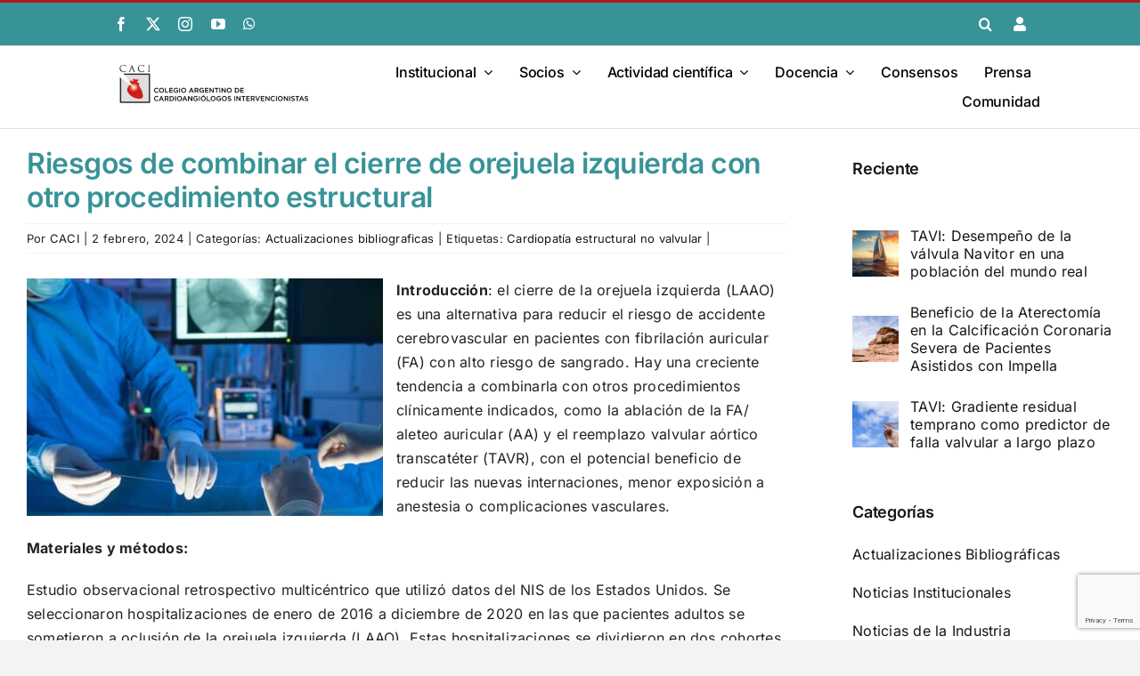

--- FILE ---
content_type: text/html; charset=UTF-8
request_url: https://www.caci.org.ar/riesgos-de-combinar-el-cierre-de-orejuela-izquierda-con-otro-procedimiento-estructural/
body_size: 29890
content:

<!DOCTYPE html>
<html class="avada-html-layout-wide avada-html-header-position-top" lang="es" prefix="og: http://ogp.me/ns# fb: http://ogp.me/ns/fb#">
<head>
	<meta http-equiv="X-UA-Compatible" content="IE=edge" />
	<meta http-equiv="Content-Type" content="text/html; charset=utf-8"/>
	<meta name="viewport" content="width=device-width, initial-scale=1" />
	<meta name='robots' content='index, follow, max-image-preview:large, max-snippet:-1, max-video-preview:-1' />

	<!-- This site is optimized with the Yoast SEO plugin v26.8 - https://yoast.com/product/yoast-seo-wordpress/ -->
	<title>Riesgos de combinar el cierre de orejuela izquierda con otro procedimiento estructural - CACI</title>
	<link rel="canonical" href="https://www.caci.org.ar/riesgos-de-combinar-el-cierre-de-orejuela-izquierda-con-otro-procedimiento-estructural/" />
	<meta property="og:locale" content="es_ES" />
	<meta property="og:type" content="article" />
	<meta property="og:title" content="Riesgos de combinar el cierre de orejuela izquierda con otro procedimiento estructural - CACI" />
	<meta property="og:url" content="https://www.caci.org.ar/riesgos-de-combinar-el-cierre-de-orejuela-izquierda-con-otro-procedimiento-estructural/" />
	<meta property="og:site_name" content="CACI" />
	<meta property="article:published_time" content="2024-02-02T14:17:37+00:00" />
	<meta property="og:image" content="https://www.caci.org.ar/wp-content/uploads/2024/02/img-riesgos-de-combinar-el-cierre-de-orejuela-izquierda-con-otro-procedimiento-estructural.jpg" />
	<meta property="og:image:width" content="900" />
	<meta property="og:image:height" content="600" />
	<meta property="og:image:type" content="image/jpeg" />
	<meta name="author" content="CACI" />
	<meta name="twitter:card" content="summary_large_image" />
	<meta name="twitter:label1" content="Escrito por" />
	<meta name="twitter:data1" content="CACI" />
	<meta name="twitter:label2" content="Tiempo de lectura" />
	<meta name="twitter:data2" content="3 minutos" />
	<script type="application/ld+json" class="yoast-schema-graph">{"@context":"https://schema.org","@graph":[{"@type":"Article","@id":"https://www.caci.org.ar/riesgos-de-combinar-el-cierre-de-orejuela-izquierda-con-otro-procedimiento-estructural/#article","isPartOf":{"@id":"https://www.caci.org.ar/riesgos-de-combinar-el-cierre-de-orejuela-izquierda-con-otro-procedimiento-estructural/"},"author":{"name":"CACI","@id":"https://www.caci.org.ar/#/schema/person/5969a73293a32d427ba4b83c7f55b9bd"},"headline":"Riesgos de combinar el cierre de orejuela izquierda con otro procedimiento estructural","datePublished":"2024-02-02T14:17:37+00:00","mainEntityOfPage":{"@id":"https://www.caci.org.ar/riesgos-de-combinar-el-cierre-de-orejuela-izquierda-con-otro-procedimiento-estructural/"},"wordCount":1447,"commentCount":0,"image":{"@id":"https://www.caci.org.ar/riesgos-de-combinar-el-cierre-de-orejuela-izquierda-con-otro-procedimiento-estructural/#primaryimage"},"thumbnailUrl":"https://www.caci.org.ar/wp-content/uploads/2024/02/img-riesgos-de-combinar-el-cierre-de-orejuela-izquierda-con-otro-procedimiento-estructural.jpg","keywords":["Cardiopatía estructural no valvular"],"articleSection":["Actualizaciones bibliograficas"],"inLanguage":"es","potentialAction":[{"@type":"CommentAction","name":"Comment","target":["https://www.caci.org.ar/riesgos-de-combinar-el-cierre-de-orejuela-izquierda-con-otro-procedimiento-estructural/#respond"]}]},{"@type":"WebPage","@id":"https://www.caci.org.ar/riesgos-de-combinar-el-cierre-de-orejuela-izquierda-con-otro-procedimiento-estructural/","url":"https://www.caci.org.ar/riesgos-de-combinar-el-cierre-de-orejuela-izquierda-con-otro-procedimiento-estructural/","name":"Riesgos de combinar el cierre de orejuela izquierda con otro procedimiento estructural - CACI","isPartOf":{"@id":"https://www.caci.org.ar/#website"},"primaryImageOfPage":{"@id":"https://www.caci.org.ar/riesgos-de-combinar-el-cierre-de-orejuela-izquierda-con-otro-procedimiento-estructural/#primaryimage"},"image":{"@id":"https://www.caci.org.ar/riesgos-de-combinar-el-cierre-de-orejuela-izquierda-con-otro-procedimiento-estructural/#primaryimage"},"thumbnailUrl":"https://www.caci.org.ar/wp-content/uploads/2024/02/img-riesgos-de-combinar-el-cierre-de-orejuela-izquierda-con-otro-procedimiento-estructural.jpg","datePublished":"2024-02-02T14:17:37+00:00","author":{"@id":"https://www.caci.org.ar/#/schema/person/5969a73293a32d427ba4b83c7f55b9bd"},"breadcrumb":{"@id":"https://www.caci.org.ar/riesgos-de-combinar-el-cierre-de-orejuela-izquierda-con-otro-procedimiento-estructural/#breadcrumb"},"inLanguage":"es","potentialAction":[{"@type":"ReadAction","target":["https://www.caci.org.ar/riesgos-de-combinar-el-cierre-de-orejuela-izquierda-con-otro-procedimiento-estructural/"]}]},{"@type":"ImageObject","inLanguage":"es","@id":"https://www.caci.org.ar/riesgos-de-combinar-el-cierre-de-orejuela-izquierda-con-otro-procedimiento-estructural/#primaryimage","url":"https://www.caci.org.ar/wp-content/uploads/2024/02/img-riesgos-de-combinar-el-cierre-de-orejuela-izquierda-con-otro-procedimiento-estructural.jpg","contentUrl":"https://www.caci.org.ar/wp-content/uploads/2024/02/img-riesgos-de-combinar-el-cierre-de-orejuela-izquierda-con-otro-procedimiento-estructural.jpg","width":900,"height":600},{"@type":"BreadcrumbList","@id":"https://www.caci.org.ar/riesgos-de-combinar-el-cierre-de-orejuela-izquierda-con-otro-procedimiento-estructural/#breadcrumb","itemListElement":[{"@type":"ListItem","position":1,"name":"Inicio","item":"https://www.caci.org.ar/"},{"@type":"ListItem","position":2,"name":"Riesgos de combinar el cierre de orejuela izquierda con otro procedimiento estructural"}]},{"@type":"WebSite","@id":"https://www.caci.org.ar/#website","url":"https://www.caci.org.ar/","name":"CACI","description":"Colegio Argentino de Cardioangiólogos Intervencionistas","potentialAction":[{"@type":"SearchAction","target":{"@type":"EntryPoint","urlTemplate":"https://www.caci.org.ar/?s={search_term_string}"},"query-input":{"@type":"PropertyValueSpecification","valueRequired":true,"valueName":"search_term_string"}}],"inLanguage":"es"},{"@type":"Person","@id":"https://www.caci.org.ar/#/schema/person/5969a73293a32d427ba4b83c7f55b9bd","name":"CACI","url":"https://www.caci.org.ar/author/apallavicini/"}]}</script>
	<!-- / Yoast SEO plugin. -->


<link rel='dns-prefetch' href='//www.googletagmanager.com' />
<link rel='dns-prefetch' href='//stats.wp.com' />
<link rel="alternate" type="application/rss+xml" title="CACI &raquo; Feed" href="https://www.caci.org.ar/feed/" />
<link rel="alternate" type="application/rss+xml" title="CACI &raquo; Feed de los comentarios" href="https://www.caci.org.ar/comments/feed/" />
<link rel="alternate" type="text/calendar" title="CACI &raquo; iCal Feed" href="https://www.caci.org.ar/eventos/?ical=1" />
								<link rel="icon" href="https://www.caci.org.ar/wp-content/uploads/2023/08/ISO-CACI.png" type="image/png" />
		
					<!-- Apple Touch Icon -->
						<link rel="apple-touch-icon" sizes="180x180" href="https://www.caci.org.ar/wp-content/uploads/2023/08/ISO-CACI.png" type="image/png">
		
					<!-- Android Icon -->
						<link rel="icon" sizes="192x192" href="https://www.caci.org.ar/wp-content/uploads/2023/08/ISO-CACI.png" type="image/png">
		
					<!-- MS Edge Icon -->
						<meta name="msapplication-TileImage" content="https://www.caci.org.ar/wp-content/uploads/2023/08/ISO-CACI.png" type="image/png">
				<link rel="alternate" title="oEmbed (JSON)" type="application/json+oembed" href="https://www.caci.org.ar/wp-json/oembed/1.0/embed?url=https%3A%2F%2Fwww.caci.org.ar%2Friesgos-de-combinar-el-cierre-de-orejuela-izquierda-con-otro-procedimiento-estructural%2F" />
<link rel="alternate" title="oEmbed (XML)" type="text/xml+oembed" href="https://www.caci.org.ar/wp-json/oembed/1.0/embed?url=https%3A%2F%2Fwww.caci.org.ar%2Friesgos-de-combinar-el-cierre-de-orejuela-izquierda-con-otro-procedimiento-estructural%2F&#038;format=xml" />
					<meta name="description" content="Introducción: el cierre de la orejuela izquierda (LAAO) es una alternativa para reducir el riesgo de accidente cerebrovascular en pacientes con fibrilación auricular (FA) con alto riesgo de sangrado. Hay una creciente tendencia a combinarla con otros procedimientos clínicamente indicados, como la ablación de la FA/ aleteo"/>
				
		<meta property="og:locale" content="es_ES"/>
		<meta property="og:type" content="article"/>
		<meta property="og:site_name" content="CACI"/>
		<meta property="og:title" content="Riesgos de combinar el cierre de orejuela izquierda con otro procedimiento estructural - CACI"/>
				<meta property="og:description" content="Introducción: el cierre de la orejuela izquierda (LAAO) es una alternativa para reducir el riesgo de accidente cerebrovascular en pacientes con fibrilación auricular (FA) con alto riesgo de sangrado. Hay una creciente tendencia a combinarla con otros procedimientos clínicamente indicados, como la ablación de la FA/ aleteo"/>
				<meta property="og:url" content="https://www.caci.org.ar/riesgos-de-combinar-el-cierre-de-orejuela-izquierda-con-otro-procedimiento-estructural/"/>
										<meta property="article:published_time" content="2024-02-02T14:17:37-03:00"/>
											<meta name="author" content="CACI"/>
								<meta property="og:image" content="https://www.caci.org.ar/wp-content/uploads/2024/02/img-riesgos-de-combinar-el-cierre-de-orejuela-izquierda-con-otro-procedimiento-estructural.jpg"/>
		<meta property="og:image:width" content="900"/>
		<meta property="og:image:height" content="600"/>
		<meta property="og:image:type" content="image/jpeg"/>
				<style id='wp-img-auto-sizes-contain-inline-css' type='text/css'>
img:is([sizes=auto i],[sizes^="auto," i]){contain-intrinsic-size:3000px 1500px}
/*# sourceURL=wp-img-auto-sizes-contain-inline-css */
</style>
<link rel='stylesheet' id='perfit-optin-default-css' href='https://www.caci.org.ar/wp-content/plugins/perfit-signup-form/css/perfit-optin.css.php?button-bg=00AEE8&#038;button-text=FFFFFF&#038;form-bg=FFFFFF&#038;form-text=696969&#038;ver=6.9' type='text/css' media='all' />
<link rel='stylesheet' id='contact-form-7-css' href='https://www.caci.org.ar/wp-content/plugins/contact-form-7/includes/css/styles.css?ver=6.1.4' type='text/css' media='all' />
<link rel='stylesheet' id='widgets-on-pages-css' href='https://www.caci.org.ar/wp-content/plugins/widgets-on-pages/public/css/widgets-on-pages-public.css?ver=1.4.0' type='text/css' media='all' />
<link rel='stylesheet' id='child-style-css' href='https://www.caci.org.ar/wp-content/themes/Avada-Child-Theme/style.css?ver=6.9' type='text/css' media='all' />
<link rel='stylesheet' id='um_modal-css' href='https://www.caci.org.ar/wp-content/plugins/ultimate-member/assets/css/um-modal.min.css?ver=2.11.1' type='text/css' media='all' />
<link rel='stylesheet' id='um_ui-css' href='https://www.caci.org.ar/wp-content/plugins/ultimate-member/assets/libs/jquery-ui/jquery-ui.min.css?ver=1.13.2' type='text/css' media='all' />
<link rel='stylesheet' id='um_tipsy-css' href='https://www.caci.org.ar/wp-content/plugins/ultimate-member/assets/libs/tipsy/tipsy.min.css?ver=1.0.0a' type='text/css' media='all' />
<link rel='stylesheet' id='um_raty-css' href='https://www.caci.org.ar/wp-content/plugins/ultimate-member/assets/libs/raty/um-raty.min.css?ver=2.6.0' type='text/css' media='all' />
<link rel='stylesheet' id='select2-css' href='https://www.caci.org.ar/wp-content/plugins/ultimate-member/assets/libs/select2/select2.min.css?ver=4.0.13' type='text/css' media='all' />
<link rel='stylesheet' id='um_fileupload-css' href='https://www.caci.org.ar/wp-content/plugins/ultimate-member/assets/css/um-fileupload.min.css?ver=2.11.1' type='text/css' media='all' />
<link rel='stylesheet' id='um_confirm-css' href='https://www.caci.org.ar/wp-content/plugins/ultimate-member/assets/libs/um-confirm/um-confirm.min.css?ver=1.0' type='text/css' media='all' />
<link rel='stylesheet' id='um_datetime-css' href='https://www.caci.org.ar/wp-content/plugins/ultimate-member/assets/libs/pickadate/default.min.css?ver=3.6.2' type='text/css' media='all' />
<link rel='stylesheet' id='um_datetime_date-css' href='https://www.caci.org.ar/wp-content/plugins/ultimate-member/assets/libs/pickadate/default.date.min.css?ver=3.6.2' type='text/css' media='all' />
<link rel='stylesheet' id='um_datetime_time-css' href='https://www.caci.org.ar/wp-content/plugins/ultimate-member/assets/libs/pickadate/default.time.min.css?ver=3.6.2' type='text/css' media='all' />
<link rel='stylesheet' id='um_fonticons_ii-css' href='https://www.caci.org.ar/wp-content/plugins/ultimate-member/assets/libs/legacy/fonticons/fonticons-ii.min.css?ver=2.11.1' type='text/css' media='all' />
<link rel='stylesheet' id='um_fonticons_fa-css' href='https://www.caci.org.ar/wp-content/plugins/ultimate-member/assets/libs/legacy/fonticons/fonticons-fa.min.css?ver=2.11.1' type='text/css' media='all' />
<link rel='stylesheet' id='um_fontawesome-css' href='https://www.caci.org.ar/wp-content/plugins/ultimate-member/assets/css/um-fontawesome.min.css?ver=6.5.2' type='text/css' media='all' />
<link rel='stylesheet' id='um_common-css' href='https://www.caci.org.ar/wp-content/plugins/ultimate-member/assets/css/common.min.css?ver=2.11.1' type='text/css' media='all' />
<link rel='stylesheet' id='um_responsive-css' href='https://www.caci.org.ar/wp-content/plugins/ultimate-member/assets/css/um-responsive.min.css?ver=2.11.1' type='text/css' media='all' />
<link rel='stylesheet' id='um_styles-css' href='https://www.caci.org.ar/wp-content/plugins/ultimate-member/assets/css/um-styles.min.css?ver=2.11.1' type='text/css' media='all' />
<link rel='stylesheet' id='um_crop-css' href='https://www.caci.org.ar/wp-content/plugins/ultimate-member/assets/libs/cropper/cropper.min.css?ver=1.6.1' type='text/css' media='all' />
<link rel='stylesheet' id='um_profile-css' href='https://www.caci.org.ar/wp-content/plugins/ultimate-member/assets/css/um-profile.min.css?ver=2.11.1' type='text/css' media='all' />
<link rel='stylesheet' id='um_account-css' href='https://www.caci.org.ar/wp-content/plugins/ultimate-member/assets/css/um-account.min.css?ver=2.11.1' type='text/css' media='all' />
<link rel='stylesheet' id='um_misc-css' href='https://www.caci.org.ar/wp-content/plugins/ultimate-member/assets/css/um-misc.min.css?ver=2.11.1' type='text/css' media='all' />
<link rel='stylesheet' id='um_default_css-css' href='https://www.caci.org.ar/wp-content/plugins/ultimate-member/assets/css/um-old-default.min.css?ver=2.11.1' type='text/css' media='all' />
<link rel='stylesheet' id='fusion-dynamic-css-css' href='https://www.caci.org.ar/wp-content/uploads/fusion-styles/d7bdb015ac04b7636371441b17ba1151.min.css?ver=3.14.2' type='text/css' media='all' />
<link rel='stylesheet' id='avada-fullwidth-md-css' href='https://www.caci.org.ar/wp-content/plugins/fusion-builder/assets/css/media/fullwidth-md.min.css?ver=3.14.2' type='text/css' media='only screen and (max-width: 1024px)' />
<link rel='stylesheet' id='avada-fullwidth-sm-css' href='https://www.caci.org.ar/wp-content/plugins/fusion-builder/assets/css/media/fullwidth-sm.min.css?ver=3.14.2' type='text/css' media='only screen and (max-width: 640px)' />
<link rel='stylesheet' id='avada-icon-md-css' href='https://www.caci.org.ar/wp-content/plugins/fusion-builder/assets/css/media/icon-md.min.css?ver=3.14.2' type='text/css' media='only screen and (max-width: 1024px)' />
<link rel='stylesheet' id='avada-icon-sm-css' href='https://www.caci.org.ar/wp-content/plugins/fusion-builder/assets/css/media/icon-sm.min.css?ver=3.14.2' type='text/css' media='only screen and (max-width: 640px)' />
<link rel='stylesheet' id='avada-grid-md-css' href='https://www.caci.org.ar/wp-content/plugins/fusion-builder/assets/css/media/grid-md.min.css?ver=7.14.2' type='text/css' media='only screen and (max-width: 1024px)' />
<link rel='stylesheet' id='avada-grid-sm-css' href='https://www.caci.org.ar/wp-content/plugins/fusion-builder/assets/css/media/grid-sm.min.css?ver=7.14.2' type='text/css' media='only screen and (max-width: 640px)' />
<link rel='stylesheet' id='avada-image-md-css' href='https://www.caci.org.ar/wp-content/plugins/fusion-builder/assets/css/media/image-md.min.css?ver=7.14.2' type='text/css' media='only screen and (max-width: 1024px)' />
<link rel='stylesheet' id='avada-image-sm-css' href='https://www.caci.org.ar/wp-content/plugins/fusion-builder/assets/css/media/image-sm.min.css?ver=7.14.2' type='text/css' media='only screen and (max-width: 640px)' />
<link rel='stylesheet' id='avada-person-md-css' href='https://www.caci.org.ar/wp-content/plugins/fusion-builder/assets/css/media/person-md.min.css?ver=7.14.2' type='text/css' media='only screen and (max-width: 1024px)' />
<link rel='stylesheet' id='avada-person-sm-css' href='https://www.caci.org.ar/wp-content/plugins/fusion-builder/assets/css/media/person-sm.min.css?ver=7.14.2' type='text/css' media='only screen and (max-width: 640px)' />
<link rel='stylesheet' id='avada-section-separator-md-css' href='https://www.caci.org.ar/wp-content/plugins/fusion-builder/assets/css/media/section-separator-md.min.css?ver=3.14.2' type='text/css' media='only screen and (max-width: 1024px)' />
<link rel='stylesheet' id='avada-section-separator-sm-css' href='https://www.caci.org.ar/wp-content/plugins/fusion-builder/assets/css/media/section-separator-sm.min.css?ver=3.14.2' type='text/css' media='only screen and (max-width: 640px)' />
<link rel='stylesheet' id='avada-social-sharing-md-css' href='https://www.caci.org.ar/wp-content/plugins/fusion-builder/assets/css/media/social-sharing-md.min.css?ver=7.14.2' type='text/css' media='only screen and (max-width: 1024px)' />
<link rel='stylesheet' id='avada-social-sharing-sm-css' href='https://www.caci.org.ar/wp-content/plugins/fusion-builder/assets/css/media/social-sharing-sm.min.css?ver=7.14.2' type='text/css' media='only screen and (max-width: 640px)' />
<link rel='stylesheet' id='avada-social-links-md-css' href='https://www.caci.org.ar/wp-content/plugins/fusion-builder/assets/css/media/social-links-md.min.css?ver=7.14.2' type='text/css' media='only screen and (max-width: 1024px)' />
<link rel='stylesheet' id='avada-social-links-sm-css' href='https://www.caci.org.ar/wp-content/plugins/fusion-builder/assets/css/media/social-links-sm.min.css?ver=7.14.2' type='text/css' media='only screen and (max-width: 640px)' />
<link rel='stylesheet' id='avada-tabs-lg-min-css' href='https://www.caci.org.ar/wp-content/plugins/fusion-builder/assets/css/media/tabs-lg-min.min.css?ver=7.14.2' type='text/css' media='only screen and (min-width: 1024px)' />
<link rel='stylesheet' id='avada-tabs-lg-max-css' href='https://www.caci.org.ar/wp-content/plugins/fusion-builder/assets/css/media/tabs-lg-max.min.css?ver=7.14.2' type='text/css' media='only screen and (max-width: 1024px)' />
<link rel='stylesheet' id='avada-tabs-md-css' href='https://www.caci.org.ar/wp-content/plugins/fusion-builder/assets/css/media/tabs-md.min.css?ver=7.14.2' type='text/css' media='only screen and (max-width: 1024px)' />
<link rel='stylesheet' id='avada-tabs-sm-css' href='https://www.caci.org.ar/wp-content/plugins/fusion-builder/assets/css/media/tabs-sm.min.css?ver=7.14.2' type='text/css' media='only screen and (max-width: 640px)' />
<link rel='stylesheet' id='awb-text-md-css' href='https://www.caci.org.ar/wp-content/plugins/fusion-builder/assets/css/media/text-md.min.css?ver=3.14.2' type='text/css' media='only screen and (max-width: 1024px)' />
<link rel='stylesheet' id='awb-text-sm-css' href='https://www.caci.org.ar/wp-content/plugins/fusion-builder/assets/css/media/text-sm.min.css?ver=3.14.2' type='text/css' media='only screen and (max-width: 640px)' />
<link rel='stylesheet' id='awb-title-md-css' href='https://www.caci.org.ar/wp-content/plugins/fusion-builder/assets/css/media/title-md.min.css?ver=3.14.2' type='text/css' media='only screen and (max-width: 1024px)' />
<link rel='stylesheet' id='awb-title-sm-css' href='https://www.caci.org.ar/wp-content/plugins/fusion-builder/assets/css/media/title-sm.min.css?ver=3.14.2' type='text/css' media='only screen and (max-width: 640px)' />
<link rel='stylesheet' id='awb-post-card-image-sm-css' href='https://www.caci.org.ar/wp-content/plugins/fusion-builder/assets/css/media/post-card-image-sm.min.css?ver=3.14.2' type='text/css' media='only screen and (max-width: 640px)' />
<link rel='stylesheet' id='avada-swiper-md-css' href='https://www.caci.org.ar/wp-content/plugins/fusion-builder/assets/css/media/swiper-md.min.css?ver=7.14.2' type='text/css' media='only screen and (max-width: 1024px)' />
<link rel='stylesheet' id='avada-swiper-sm-css' href='https://www.caci.org.ar/wp-content/plugins/fusion-builder/assets/css/media/swiper-sm.min.css?ver=7.14.2' type='text/css' media='only screen and (max-width: 640px)' />
<link rel='stylesheet' id='avada-post-cards-md-css' href='https://www.caci.org.ar/wp-content/plugins/fusion-builder/assets/css/media/post-cards-md.min.css?ver=7.14.2' type='text/css' media='only screen and (max-width: 1024px)' />
<link rel='stylesheet' id='avada-post-cards-sm-css' href='https://www.caci.org.ar/wp-content/plugins/fusion-builder/assets/css/media/post-cards-sm.min.css?ver=7.14.2' type='text/css' media='only screen and (max-width: 640px)' />
<link rel='stylesheet' id='avada-facebook-page-md-css' href='https://www.caci.org.ar/wp-content/plugins/fusion-builder/assets/css/media/facebook-page-md.min.css?ver=7.14.2' type='text/css' media='only screen and (max-width: 1024px)' />
<link rel='stylesheet' id='avada-facebook-page-sm-css' href='https://www.caci.org.ar/wp-content/plugins/fusion-builder/assets/css/media/facebook-page-sm.min.css?ver=7.14.2' type='text/css' media='only screen and (max-width: 640px)' />
<link rel='stylesheet' id='avada-twitter-timeline-md-css' href='https://www.caci.org.ar/wp-content/plugins/fusion-builder/assets/css/media/twitter-timeline-md.min.css?ver=7.14.2' type='text/css' media='only screen and (max-width: 1024px)' />
<link rel='stylesheet' id='avada-twitter-timeline-sm-css' href='https://www.caci.org.ar/wp-content/plugins/fusion-builder/assets/css/media/twitter-timeline-sm.min.css?ver=7.14.2' type='text/css' media='only screen and (max-width: 640px)' />
<link rel='stylesheet' id='avada-flickr-md-css' href='https://www.caci.org.ar/wp-content/plugins/fusion-builder/assets/css/media/flickr-md.min.css?ver=7.14.2' type='text/css' media='only screen and (max-width: 1024px)' />
<link rel='stylesheet' id='avada-flickr-sm-css' href='https://www.caci.org.ar/wp-content/plugins/fusion-builder/assets/css/media/flickr-sm.min.css?ver=7.14.2' type='text/css' media='only screen and (max-width: 640px)' />
<link rel='stylesheet' id='avada-tagcloud-md-css' href='https://www.caci.org.ar/wp-content/plugins/fusion-builder/assets/css/media/tagcloud-md.min.css?ver=7.14.2' type='text/css' media='only screen and (max-width: 1024px)' />
<link rel='stylesheet' id='avada-tagcloud-sm-css' href='https://www.caci.org.ar/wp-content/plugins/fusion-builder/assets/css/media/tagcloud-sm.min.css?ver=7.14.2' type='text/css' media='only screen and (max-width: 640px)' />
<link rel='stylesheet' id='avada-instagram-md-css' href='https://www.caci.org.ar/wp-content/plugins/fusion-builder/assets/css/media/instagram-md.min.css?ver=7.14.2' type='text/css' media='only screen and (max-width: 1024px)' />
<link rel='stylesheet' id='avada-instagram-sm-css' href='https://www.caci.org.ar/wp-content/plugins/fusion-builder/assets/css/media/instagram-sm.min.css?ver=7.14.2' type='text/css' media='only screen and (max-width: 640px)' />
<link rel='stylesheet' id='awb-meta-md-css' href='https://www.caci.org.ar/wp-content/plugins/fusion-builder/assets/css/media/meta-md.min.css?ver=7.14.2' type='text/css' media='only screen and (max-width: 1024px)' />
<link rel='stylesheet' id='awb-meta-sm-css' href='https://www.caci.org.ar/wp-content/plugins/fusion-builder/assets/css/media/meta-sm.min.css?ver=7.14.2' type='text/css' media='only screen and (max-width: 640px)' />
<link rel='stylesheet' id='awb-layout-colums-md-css' href='https://www.caci.org.ar/wp-content/plugins/fusion-builder/assets/css/media/layout-columns-md.min.css?ver=3.14.2' type='text/css' media='only screen and (max-width: 1024px)' />
<link rel='stylesheet' id='awb-layout-colums-sm-css' href='https://www.caci.org.ar/wp-content/plugins/fusion-builder/assets/css/media/layout-columns-sm.min.css?ver=3.14.2' type='text/css' media='only screen and (max-width: 640px)' />
<link rel='stylesheet' id='avada-max-1c-css' href='https://www.caci.org.ar/wp-content/themes/Avada/assets/css/media/max-1c.min.css?ver=7.14.2' type='text/css' media='only screen and (max-width: 640px)' />
<link rel='stylesheet' id='avada-max-2c-css' href='https://www.caci.org.ar/wp-content/themes/Avada/assets/css/media/max-2c.min.css?ver=7.14.2' type='text/css' media='only screen and (max-width: 712px)' />
<link rel='stylesheet' id='avada-min-2c-max-3c-css' href='https://www.caci.org.ar/wp-content/themes/Avada/assets/css/media/min-2c-max-3c.min.css?ver=7.14.2' type='text/css' media='only screen and (min-width: 712px) and (max-width: 784px)' />
<link rel='stylesheet' id='avada-min-3c-max-4c-css' href='https://www.caci.org.ar/wp-content/themes/Avada/assets/css/media/min-3c-max-4c.min.css?ver=7.14.2' type='text/css' media='only screen and (min-width: 784px) and (max-width: 856px)' />
<link rel='stylesheet' id='avada-min-4c-max-5c-css' href='https://www.caci.org.ar/wp-content/themes/Avada/assets/css/media/min-4c-max-5c.min.css?ver=7.14.2' type='text/css' media='only screen and (min-width: 856px) and (max-width: 928px)' />
<link rel='stylesheet' id='avada-min-5c-max-6c-css' href='https://www.caci.org.ar/wp-content/themes/Avada/assets/css/media/min-5c-max-6c.min.css?ver=7.14.2' type='text/css' media='only screen and (min-width: 928px) and (max-width: 1000px)' />
<link rel='stylesheet' id='avada-min-shbp-css' href='https://www.caci.org.ar/wp-content/themes/Avada/assets/css/media/min-shbp.min.css?ver=7.14.2' type='text/css' media='only screen and (min-width: 801px)' />
<link rel='stylesheet' id='avada-max-shbp-css' href='https://www.caci.org.ar/wp-content/themes/Avada/assets/css/media/max-shbp.min.css?ver=7.14.2' type='text/css' media='only screen and (max-width: 800px)' />
<link rel='stylesheet' id='avada-max-sh-shbp-css' href='https://www.caci.org.ar/wp-content/themes/Avada/assets/css/media/max-sh-shbp.min.css?ver=7.14.2' type='text/css' media='only screen and (max-width: 800px)' />
<link rel='stylesheet' id='avada-min-768-max-1024-p-css' href='https://www.caci.org.ar/wp-content/themes/Avada/assets/css/media/min-768-max-1024-p.min.css?ver=7.14.2' type='text/css' media='only screen and (min-device-width: 768px) and (max-device-width: 1024px) and (orientation: portrait)' />
<link rel='stylesheet' id='avada-min-768-max-1024-l-css' href='https://www.caci.org.ar/wp-content/themes/Avada/assets/css/media/min-768-max-1024-l.min.css?ver=7.14.2' type='text/css' media='only screen and (min-device-width: 768px) and (max-device-width: 1024px) and (orientation: landscape)' />
<link rel='stylesheet' id='avada-max-sh-cbp-css' href='https://www.caci.org.ar/wp-content/themes/Avada/assets/css/media/max-sh-cbp.min.css?ver=7.14.2' type='text/css' media='only screen and (max-width: 800px)' />
<link rel='stylesheet' id='avada-max-sh-sbp-css' href='https://www.caci.org.ar/wp-content/themes/Avada/assets/css/media/max-sh-sbp.min.css?ver=7.14.2' type='text/css' media='only screen and (max-width: 800px)' />
<link rel='stylesheet' id='avada-max-sh-640-css' href='https://www.caci.org.ar/wp-content/themes/Avada/assets/css/media/max-sh-640.min.css?ver=7.14.2' type='text/css' media='only screen and (max-width: 640px)' />
<link rel='stylesheet' id='avada-max-shbp-18-css' href='https://www.caci.org.ar/wp-content/themes/Avada/assets/css/media/max-shbp-18.min.css?ver=7.14.2' type='text/css' media='only screen and (max-width: 782px)' />
<link rel='stylesheet' id='avada-max-shbp-32-css' href='https://www.caci.org.ar/wp-content/themes/Avada/assets/css/media/max-shbp-32.min.css?ver=7.14.2' type='text/css' media='only screen and (max-width: 768px)' />
<link rel='stylesheet' id='avada-min-sh-cbp-css' href='https://www.caci.org.ar/wp-content/themes/Avada/assets/css/media/min-sh-cbp.min.css?ver=7.14.2' type='text/css' media='only screen and (min-width: 800px)' />
<link rel='stylesheet' id='avada-max-640-css' href='https://www.caci.org.ar/wp-content/themes/Avada/assets/css/media/max-640.min.css?ver=7.14.2' type='text/css' media='only screen and (max-device-width: 640px)' />
<link rel='stylesheet' id='avada-max-main-css' href='https://www.caci.org.ar/wp-content/themes/Avada/assets/css/media/max-main.min.css?ver=7.14.2' type='text/css' media='only screen and (max-width: 1000px)' />
<link rel='stylesheet' id='avada-max-cbp-css' href='https://www.caci.org.ar/wp-content/themes/Avada/assets/css/media/max-cbp.min.css?ver=7.14.2' type='text/css' media='only screen and (max-width: 800px)' />
<link rel='stylesheet' id='avada-max-sh-cbp-cf7-css' href='https://www.caci.org.ar/wp-content/themes/Avada/assets/css/media/max-sh-cbp-cf7.min.css?ver=7.14.2' type='text/css' media='only screen and (max-width: 800px)' />
<link rel='stylesheet' id='avada-max-768-ec-css' href='https://www.caci.org.ar/wp-content/themes/Avada/assets/css/media/max-768-ec.min.css?ver=7.14.2' type='text/css' media='only screen and (max-width: 768px)' />
<link rel='stylesheet' id='avada-max-sh-cbp-ec-css' href='https://www.caci.org.ar/wp-content/themes/Avada/assets/css/media/max-sh-cbp-ec.min.css?ver=7.14.2' type='text/css' media='only screen and (max-width: 800px)' />
<link rel='stylesheet' id='avada-max-sh-cbp-social-sharing-css' href='https://www.caci.org.ar/wp-content/themes/Avada/assets/css/media/max-sh-cbp-social-sharing.min.css?ver=7.14.2' type='text/css' media='only screen and (max-width: 800px)' />
<link rel='stylesheet' id='fb-max-sh-cbp-css' href='https://www.caci.org.ar/wp-content/plugins/fusion-builder/assets/css/media/max-sh-cbp.min.css?ver=3.14.2' type='text/css' media='only screen and (max-width: 800px)' />
<link rel='stylesheet' id='fb-min-768-max-1024-p-css' href='https://www.caci.org.ar/wp-content/plugins/fusion-builder/assets/css/media/min-768-max-1024-p.min.css?ver=3.14.2' type='text/css' media='only screen and (min-device-width: 768px) and (max-device-width: 1024px) and (orientation: portrait)' />
<link rel='stylesheet' id='fb-max-640-css' href='https://www.caci.org.ar/wp-content/plugins/fusion-builder/assets/css/media/max-640.min.css?ver=3.14.2' type='text/css' media='only screen and (max-device-width: 640px)' />
<link rel='stylesheet' id='fb-max-1c-css' href='https://www.caci.org.ar/wp-content/plugins/fusion-builder/assets/css/media/max-1c.css?ver=3.14.2' type='text/css' media='only screen and (max-width: 640px)' />
<link rel='stylesheet' id='fb-max-2c-css' href='https://www.caci.org.ar/wp-content/plugins/fusion-builder/assets/css/media/max-2c.css?ver=3.14.2' type='text/css' media='only screen and (max-width: 712px)' />
<link rel='stylesheet' id='fb-min-2c-max-3c-css' href='https://www.caci.org.ar/wp-content/plugins/fusion-builder/assets/css/media/min-2c-max-3c.css?ver=3.14.2' type='text/css' media='only screen and (min-width: 712px) and (max-width: 784px)' />
<link rel='stylesheet' id='fb-min-3c-max-4c-css' href='https://www.caci.org.ar/wp-content/plugins/fusion-builder/assets/css/media/min-3c-max-4c.css?ver=3.14.2' type='text/css' media='only screen and (min-width: 784px) and (max-width: 856px)' />
<link rel='stylesheet' id='fb-min-4c-max-5c-css' href='https://www.caci.org.ar/wp-content/plugins/fusion-builder/assets/css/media/min-4c-max-5c.css?ver=3.14.2' type='text/css' media='only screen and (min-width: 856px) and (max-width: 928px)' />
<link rel='stylesheet' id='fb-min-5c-max-6c-css' href='https://www.caci.org.ar/wp-content/plugins/fusion-builder/assets/css/media/min-5c-max-6c.css?ver=3.14.2' type='text/css' media='only screen and (min-width: 928px) and (max-width: 1000px)' />
<link rel='stylesheet' id='avada-off-canvas-md-css' href='https://www.caci.org.ar/wp-content/plugins/fusion-builder/assets/css/media/off-canvas-md.min.css?ver=7.14.2' type='text/css' media='only screen and (max-width: 1024px)' />
<link rel='stylesheet' id='avada-off-canvas-sm-css' href='https://www.caci.org.ar/wp-content/plugins/fusion-builder/assets/css/media/off-canvas-sm.min.css?ver=7.14.2' type='text/css' media='only screen and (max-width: 640px)' />
<script type="text/javascript" src="https://www.caci.org.ar/wp-includes/js/jquery/jquery.min.js?ver=3.7.1" id="jquery-core-js"></script>

<!-- Fragmento de código de la etiqueta de Google (gtag.js) añadida por Site Kit -->
<!-- Fragmento de código de Google Analytics añadido por Site Kit -->
<script type="text/javascript" src="https://www.googletagmanager.com/gtag/js?id=GT-M39VTQ6X" id="google_gtagjs-js" async></script>
<script type="text/javascript" id="google_gtagjs-js-after">
/* <![CDATA[ */
window.dataLayer = window.dataLayer || [];function gtag(){dataLayer.push(arguments);}
gtag("set","linker",{"domains":["www.caci.org.ar"]});
gtag("js", new Date());
gtag("set", "developer_id.dZTNiMT", true);
gtag("config", "GT-M39VTQ6X");
//# sourceURL=google_gtagjs-js-after
/* ]]> */
</script>
<script type="text/javascript" src="https://www.caci.org.ar/wp-content/plugins/ultimate-member/assets/js/um-gdpr.min.js?ver=2.11.1" id="um-gdpr-js"></script>
<link rel="https://api.w.org/" href="https://www.caci.org.ar/wp-json/" /><link rel="alternate" title="JSON" type="application/json" href="https://www.caci.org.ar/wp-json/wp/v2/posts/6957" /><link rel="EditURI" type="application/rsd+xml" title="RSD" href="https://www.caci.org.ar/xmlrpc.php?rsd" />
<meta name="generator" content="WordPress 6.9" />
<link rel='shortlink' href='https://www.caci.org.ar/?p=6957' />
<!--advanced-views:styles--><meta name="generator" content="Site Kit by Google 1.170.0" /><meta name="tec-api-version" content="v1"><meta name="tec-api-origin" content="https://www.caci.org.ar"><link rel="alternate" href="https://www.caci.org.ar/wp-json/tribe/events/v1/" />	<style>img#wpstats{display:none}</style>
		<link rel="preload" href="https://www.caci.org.ar/wp-content/themes/Avada/includes/lib/assets/fonts/icomoon/awb-icons.woff" as="font" type="font/woff" crossorigin><link rel="preload" href="//www.caci.org.ar/wp-content/themes/Avada/includes/lib/assets/fonts/fontawesome/webfonts/fa-solid-900.woff2" as="font" type="font/woff2" crossorigin><link rel="preload" href="https://www.caci.org.ar/wp-content/uploads/fusion-icons/Forum-Tech-v1.2/fonts/Forum-Tech.ttf?wzn8sb" as="font" type="font/ttf" crossorigin><style type="text/css" id="css-fb-visibility">@media screen and (max-width: 640px){.fusion-no-small-visibility{display:none !important;}body .sm-text-align-center{text-align:center !important;}body .sm-text-align-left{text-align:left !important;}body .sm-text-align-right{text-align:right !important;}body .sm-text-align-justify{text-align:justify !important;}body .sm-flex-align-center{justify-content:center !important;}body .sm-flex-align-flex-start{justify-content:flex-start !important;}body .sm-flex-align-flex-end{justify-content:flex-end !important;}body .sm-mx-auto{margin-left:auto !important;margin-right:auto !important;}body .sm-ml-auto{margin-left:auto !important;}body .sm-mr-auto{margin-right:auto !important;}body .fusion-absolute-position-small{position:absolute;width:100%;}.awb-sticky.awb-sticky-small{ position: sticky; top: var(--awb-sticky-offset,0); }}@media screen and (min-width: 641px) and (max-width: 1024px){.fusion-no-medium-visibility{display:none !important;}body .md-text-align-center{text-align:center !important;}body .md-text-align-left{text-align:left !important;}body .md-text-align-right{text-align:right !important;}body .md-text-align-justify{text-align:justify !important;}body .md-flex-align-center{justify-content:center !important;}body .md-flex-align-flex-start{justify-content:flex-start !important;}body .md-flex-align-flex-end{justify-content:flex-end !important;}body .md-mx-auto{margin-left:auto !important;margin-right:auto !important;}body .md-ml-auto{margin-left:auto !important;}body .md-mr-auto{margin-right:auto !important;}body .fusion-absolute-position-medium{position:absolute;width:100%;}.awb-sticky.awb-sticky-medium{ position: sticky; top: var(--awb-sticky-offset,0); }}@media screen and (min-width: 1025px){.fusion-no-large-visibility{display:none !important;}body .lg-text-align-center{text-align:center !important;}body .lg-text-align-left{text-align:left !important;}body .lg-text-align-right{text-align:right !important;}body .lg-text-align-justify{text-align:justify !important;}body .lg-flex-align-center{justify-content:center !important;}body .lg-flex-align-flex-start{justify-content:flex-start !important;}body .lg-flex-align-flex-end{justify-content:flex-end !important;}body .lg-mx-auto{margin-left:auto !important;margin-right:auto !important;}body .lg-ml-auto{margin-left:auto !important;}body .lg-mr-auto{margin-right:auto !important;}body .fusion-absolute-position-large{position:absolute;width:100%;}.awb-sticky.awb-sticky-large{ position: sticky; top: var(--awb-sticky-offset,0); }}</style>		<style type="text/css" id="wp-custom-css">
			.fusion-events-meta h2 { 
	font-size: 18px !important;
	text-align: left
}

.fusion-events-content-wrapper {
	padding-left: 0%!important;
}

.fusion-text-no-margin h6 {
	margin-top: 0%;
}

.wpcf7-form p {
	margin-top: 0%!important
}

.fusion-tabs-widget-items.news-list .fusion-meta {
	display: none;
}

.tribe-events-widget-events-list__event-title.tribe-common-h7 {
	font-size: 22px!important;
}

.tribe-events-widget-events-list__event-datetime {
	font-size: 16px
}

.tribe-events-widget-events-list__header-title.tribe-common-h6.tribe-common-h--alt {
	font-weight: 600!important;
	font-size: 18px!important;
	font-family: Inter, Arial, Helvetica, sans-serif!important;
}

.tribe-events-widget-events-list__view-more-link.tribe-common-anchor-thin {
	padding-left: 2%;
}

.fusion-tabs-widget-wrapper.fusion-tabs-widget-1.fusion-tabs-clean.fusion-tabs-image-square.tab-holder .fusion-tabs-nav a {
	text-align:left
}


.fusion-tabs-widget-wrapper.fusion-tabs-widget-1.fusion-tabs-clean.fusion-tabs-image-square.tab-holder .tabset.tabs {
	border:none;
}

.post.fusion-column.column.col.col-lg-6.col-md-6.col-sm-6 {
	padding-bottom: 2%
}

.tfs-slider .background-image {
    background-position: 50% 50%;
    background-repeat: no-repeat;
    background-size: contain;
	  background-color: white;
}

.tribe-events-widget .tribe-events-widget-events-list__event-date-tag {
    flex: none;
    position: relative;
    width: var(--tec-spacer-11);
    padding-top: 1.5%;
}

.fusion-recent-posts .columns .column .entry-title {
    margin: 15px 0 15px;
    clear: none;
}

.fusion-footer a.fusion-instagram.awb-icon-instagram {
	  background-color: #E1306C

!important;
    border-color: #833AB4

!important;
}

.entry-header .entry-meta .clearfix li:last-of-type {
display: none;
}

.fusion-comments {
	display: none
}

.code .container {
	width: 100%;
}

.um input[type=submit].um-button, .um input[type=submit].um-button:focus, .um a.um-button, .um a.um-button.um-disabled:hover, .um a.um-button.um-disabled:focus, .um a.um-button.um-disabled:active {
    background: #389398;
}

.um input[type=submit].um-button:hover, .um a.um-button:hover {
    background-color: #389398;
}		</style>
				<script type="text/javascript">
			var doc = document.documentElement;
			doc.setAttribute( 'data-useragent', navigator.userAgent );
		</script>
		
	<style id='global-styles-inline-css' type='text/css'>
:root{--wp--preset--aspect-ratio--square: 1;--wp--preset--aspect-ratio--4-3: 4/3;--wp--preset--aspect-ratio--3-4: 3/4;--wp--preset--aspect-ratio--3-2: 3/2;--wp--preset--aspect-ratio--2-3: 2/3;--wp--preset--aspect-ratio--16-9: 16/9;--wp--preset--aspect-ratio--9-16: 9/16;--wp--preset--color--black: #000000;--wp--preset--color--cyan-bluish-gray: #abb8c3;--wp--preset--color--white: #ffffff;--wp--preset--color--pale-pink: #f78da7;--wp--preset--color--vivid-red: #cf2e2e;--wp--preset--color--luminous-vivid-orange: #ff6900;--wp--preset--color--luminous-vivid-amber: #fcb900;--wp--preset--color--light-green-cyan: #7bdcb5;--wp--preset--color--vivid-green-cyan: #00d084;--wp--preset--color--pale-cyan-blue: #8ed1fc;--wp--preset--color--vivid-cyan-blue: #0693e3;--wp--preset--color--vivid-purple: #9b51e0;--wp--preset--color--awb-color-1: #ffffff;--wp--preset--color--awb-color-2: #f9f9fb;--wp--preset--color--awb-color-3: #f2f3f5;--wp--preset--color--awb-color-4: #389398;--wp--preset--color--awb-color-5: #389398;--wp--preset--color--awb-color-6: #434549;--wp--preset--color--awb-color-7: #212326;--wp--preset--color--awb-color-8: #141617;--wp--preset--color--awb-color-custom-1: #f3121f;--wp--preset--color--awb-color-custom-2: rgba(56,147,152,0.25);--wp--preset--gradient--vivid-cyan-blue-to-vivid-purple: linear-gradient(135deg,rgb(6,147,227) 0%,rgb(155,81,224) 100%);--wp--preset--gradient--light-green-cyan-to-vivid-green-cyan: linear-gradient(135deg,rgb(122,220,180) 0%,rgb(0,208,130) 100%);--wp--preset--gradient--luminous-vivid-amber-to-luminous-vivid-orange: linear-gradient(135deg,rgb(252,185,0) 0%,rgb(255,105,0) 100%);--wp--preset--gradient--luminous-vivid-orange-to-vivid-red: linear-gradient(135deg,rgb(255,105,0) 0%,rgb(207,46,46) 100%);--wp--preset--gradient--very-light-gray-to-cyan-bluish-gray: linear-gradient(135deg,rgb(238,238,238) 0%,rgb(169,184,195) 100%);--wp--preset--gradient--cool-to-warm-spectrum: linear-gradient(135deg,rgb(74,234,220) 0%,rgb(151,120,209) 20%,rgb(207,42,186) 40%,rgb(238,44,130) 60%,rgb(251,105,98) 80%,rgb(254,248,76) 100%);--wp--preset--gradient--blush-light-purple: linear-gradient(135deg,rgb(255,206,236) 0%,rgb(152,150,240) 100%);--wp--preset--gradient--blush-bordeaux: linear-gradient(135deg,rgb(254,205,165) 0%,rgb(254,45,45) 50%,rgb(107,0,62) 100%);--wp--preset--gradient--luminous-dusk: linear-gradient(135deg,rgb(255,203,112) 0%,rgb(199,81,192) 50%,rgb(65,88,208) 100%);--wp--preset--gradient--pale-ocean: linear-gradient(135deg,rgb(255,245,203) 0%,rgb(182,227,212) 50%,rgb(51,167,181) 100%);--wp--preset--gradient--electric-grass: linear-gradient(135deg,rgb(202,248,128) 0%,rgb(113,206,126) 100%);--wp--preset--gradient--midnight: linear-gradient(135deg,rgb(2,3,129) 0%,rgb(40,116,252) 100%);--wp--preset--font-size--small: 12px;--wp--preset--font-size--medium: 20px;--wp--preset--font-size--large: 24px;--wp--preset--font-size--x-large: 42px;--wp--preset--font-size--normal: 16px;--wp--preset--font-size--xlarge: 32px;--wp--preset--font-size--huge: 48px;--wp--preset--spacing--20: 0.44rem;--wp--preset--spacing--30: 0.67rem;--wp--preset--spacing--40: 1rem;--wp--preset--spacing--50: 1.5rem;--wp--preset--spacing--60: 2.25rem;--wp--preset--spacing--70: 3.38rem;--wp--preset--spacing--80: 5.06rem;--wp--preset--shadow--natural: 6px 6px 9px rgba(0, 0, 0, 0.2);--wp--preset--shadow--deep: 12px 12px 50px rgba(0, 0, 0, 0.4);--wp--preset--shadow--sharp: 6px 6px 0px rgba(0, 0, 0, 0.2);--wp--preset--shadow--outlined: 6px 6px 0px -3px rgb(255, 255, 255), 6px 6px rgb(0, 0, 0);--wp--preset--shadow--crisp: 6px 6px 0px rgb(0, 0, 0);}:where(.is-layout-flex){gap: 0.5em;}:where(.is-layout-grid){gap: 0.5em;}body .is-layout-flex{display: flex;}.is-layout-flex{flex-wrap: wrap;align-items: center;}.is-layout-flex > :is(*, div){margin: 0;}body .is-layout-grid{display: grid;}.is-layout-grid > :is(*, div){margin: 0;}:where(.wp-block-columns.is-layout-flex){gap: 2em;}:where(.wp-block-columns.is-layout-grid){gap: 2em;}:where(.wp-block-post-template.is-layout-flex){gap: 1.25em;}:where(.wp-block-post-template.is-layout-grid){gap: 1.25em;}.has-black-color{color: var(--wp--preset--color--black) !important;}.has-cyan-bluish-gray-color{color: var(--wp--preset--color--cyan-bluish-gray) !important;}.has-white-color{color: var(--wp--preset--color--white) !important;}.has-pale-pink-color{color: var(--wp--preset--color--pale-pink) !important;}.has-vivid-red-color{color: var(--wp--preset--color--vivid-red) !important;}.has-luminous-vivid-orange-color{color: var(--wp--preset--color--luminous-vivid-orange) !important;}.has-luminous-vivid-amber-color{color: var(--wp--preset--color--luminous-vivid-amber) !important;}.has-light-green-cyan-color{color: var(--wp--preset--color--light-green-cyan) !important;}.has-vivid-green-cyan-color{color: var(--wp--preset--color--vivid-green-cyan) !important;}.has-pale-cyan-blue-color{color: var(--wp--preset--color--pale-cyan-blue) !important;}.has-vivid-cyan-blue-color{color: var(--wp--preset--color--vivid-cyan-blue) !important;}.has-vivid-purple-color{color: var(--wp--preset--color--vivid-purple) !important;}.has-black-background-color{background-color: var(--wp--preset--color--black) !important;}.has-cyan-bluish-gray-background-color{background-color: var(--wp--preset--color--cyan-bluish-gray) !important;}.has-white-background-color{background-color: var(--wp--preset--color--white) !important;}.has-pale-pink-background-color{background-color: var(--wp--preset--color--pale-pink) !important;}.has-vivid-red-background-color{background-color: var(--wp--preset--color--vivid-red) !important;}.has-luminous-vivid-orange-background-color{background-color: var(--wp--preset--color--luminous-vivid-orange) !important;}.has-luminous-vivid-amber-background-color{background-color: var(--wp--preset--color--luminous-vivid-amber) !important;}.has-light-green-cyan-background-color{background-color: var(--wp--preset--color--light-green-cyan) !important;}.has-vivid-green-cyan-background-color{background-color: var(--wp--preset--color--vivid-green-cyan) !important;}.has-pale-cyan-blue-background-color{background-color: var(--wp--preset--color--pale-cyan-blue) !important;}.has-vivid-cyan-blue-background-color{background-color: var(--wp--preset--color--vivid-cyan-blue) !important;}.has-vivid-purple-background-color{background-color: var(--wp--preset--color--vivid-purple) !important;}.has-black-border-color{border-color: var(--wp--preset--color--black) !important;}.has-cyan-bluish-gray-border-color{border-color: var(--wp--preset--color--cyan-bluish-gray) !important;}.has-white-border-color{border-color: var(--wp--preset--color--white) !important;}.has-pale-pink-border-color{border-color: var(--wp--preset--color--pale-pink) !important;}.has-vivid-red-border-color{border-color: var(--wp--preset--color--vivid-red) !important;}.has-luminous-vivid-orange-border-color{border-color: var(--wp--preset--color--luminous-vivid-orange) !important;}.has-luminous-vivid-amber-border-color{border-color: var(--wp--preset--color--luminous-vivid-amber) !important;}.has-light-green-cyan-border-color{border-color: var(--wp--preset--color--light-green-cyan) !important;}.has-vivid-green-cyan-border-color{border-color: var(--wp--preset--color--vivid-green-cyan) !important;}.has-pale-cyan-blue-border-color{border-color: var(--wp--preset--color--pale-cyan-blue) !important;}.has-vivid-cyan-blue-border-color{border-color: var(--wp--preset--color--vivid-cyan-blue) !important;}.has-vivid-purple-border-color{border-color: var(--wp--preset--color--vivid-purple) !important;}.has-vivid-cyan-blue-to-vivid-purple-gradient-background{background: var(--wp--preset--gradient--vivid-cyan-blue-to-vivid-purple) !important;}.has-light-green-cyan-to-vivid-green-cyan-gradient-background{background: var(--wp--preset--gradient--light-green-cyan-to-vivid-green-cyan) !important;}.has-luminous-vivid-amber-to-luminous-vivid-orange-gradient-background{background: var(--wp--preset--gradient--luminous-vivid-amber-to-luminous-vivid-orange) !important;}.has-luminous-vivid-orange-to-vivid-red-gradient-background{background: var(--wp--preset--gradient--luminous-vivid-orange-to-vivid-red) !important;}.has-very-light-gray-to-cyan-bluish-gray-gradient-background{background: var(--wp--preset--gradient--very-light-gray-to-cyan-bluish-gray) !important;}.has-cool-to-warm-spectrum-gradient-background{background: var(--wp--preset--gradient--cool-to-warm-spectrum) !important;}.has-blush-light-purple-gradient-background{background: var(--wp--preset--gradient--blush-light-purple) !important;}.has-blush-bordeaux-gradient-background{background: var(--wp--preset--gradient--blush-bordeaux) !important;}.has-luminous-dusk-gradient-background{background: var(--wp--preset--gradient--luminous-dusk) !important;}.has-pale-ocean-gradient-background{background: var(--wp--preset--gradient--pale-ocean) !important;}.has-electric-grass-gradient-background{background: var(--wp--preset--gradient--electric-grass) !important;}.has-midnight-gradient-background{background: var(--wp--preset--gradient--midnight) !important;}.has-small-font-size{font-size: var(--wp--preset--font-size--small) !important;}.has-medium-font-size{font-size: var(--wp--preset--font-size--medium) !important;}.has-large-font-size{font-size: var(--wp--preset--font-size--large) !important;}.has-x-large-font-size{font-size: var(--wp--preset--font-size--x-large) !important;}
/*# sourceURL=global-styles-inline-css */
</style>
</head>

<body class="wp-singular post-template-default single single-post postid-6957 single-format-standard wp-theme-Avada wp-child-theme-Avada-Child-Theme tribe-no-js page-template-avada-child has-sidebar fusion-image-hovers fusion-pagination-sizing fusion-button_type-flat fusion-button_span-no fusion-button_gradient-linear avada-image-rollover-circle-yes avada-image-rollover-yes avada-image-rollover-direction-left fusion-body ltr fusion-sticky-header no-tablet-sticky-header no-mobile-sticky-header no-mobile-slidingbar no-mobile-totop fusion-disable-outline fusion-sub-menu-fade mobile-logo-pos-left layout-wide-mode avada-has-boxed-modal-shadow-none layout-scroll-offset-full avada-has-zero-margin-offset-top fusion-top-header menu-text-align-center mobile-menu-design-classic fusion-show-pagination-text fusion-header-layout-v3 avada-responsive avada-footer-fx-none avada-menu-highlight-style-bar fusion-search-form-clean fusion-main-menu-search-overlay fusion-avatar-circle avada-dropdown-styles avada-blog-layout-large avada-blog-archive-layout-large avada-ec-not-100-width avada-ec-meta-layout-sidebar avada-header-shadow-no avada-menu-icon-position-left avada-has-megamenu-shadow avada-has-mobile-menu-search avada-has-main-nav-search-icon avada-has-breadcrumb-mobile-hidden avada-has-titlebar-hide avada-header-border-color-full-transparent avada-has-pagination-width_height avada-flyout-menu-direction-fade avada-ec-views-v2 awb-link-decoration" data-awb-post-id="6957">
		<a class="skip-link screen-reader-text" href="#content">Saltar al contenido</a>

	<div id="boxed-wrapper">
		
		<div id="wrapper" class="fusion-wrapper">
			<div id="home" style="position:relative;top:-1px;"></div>
												<div class="fusion-tb-header"><div class="fusion-fullwidth fullwidth-box fusion-builder-row-1 fusion-flex-container has-pattern-background has-mask-background hundred-percent-fullwidth non-hundred-percent-height-scrolling fusion-no-small-visibility fusion-no-medium-visibility fusion-sticky-container fusion-custom-z-index" style="--awb-border-sizes-top:3px;--awb-border-sizes-bottom:0px;--awb-border-sizes-left:0px;--awb-border-sizes-right:0px;--awb-border-color:#b7191a;--awb-border-radius-top-left:0px;--awb-border-radius-top-right:0px;--awb-border-radius-bottom-right:0px;--awb-border-radius-bottom-left:0px;--awb-z-index:20051;--awb-padding-top:0px;--awb-padding-right:10%;--awb-padding-bottom:0px;--awb-padding-left:10%;--awb-margin-top:0px;--awb-margin-bottom:0px;--awb-background-color:#389398;--awb-flex-wrap:wrap;" data-transition-offset="0" data-sticky-offset="0" data-scroll-offset="0" data-sticky-small-visibility="1" data-sticky-medium-visibility="1" data-sticky-large-visibility="1" ><div class="fusion-builder-row fusion-row fusion-flex-align-items-stretch fusion-flex-content-wrap" style="width:104% !important;max-width:104% !important;margin-left: calc(-4% / 2 );margin-right: calc(-4% / 2 );"><div class="fusion-layout-column fusion_builder_column fusion-builder-column-0 fusion_builder_column_1_2 1_2 fusion-flex-column" style="--awb-bg-size:cover;--awb-width-large:50%;--awb-margin-top-large:0px;--awb-spacing-right-large:3.84%;--awb-margin-bottom-large:0px;--awb-spacing-left-large:3.84%;--awb-width-medium:50%;--awb-order-medium:0;--awb-spacing-right-medium:3.84%;--awb-spacing-left-medium:3.84%;--awb-width-small:50%;--awb-order-small:0;--awb-margin-top-small:10px;--awb-spacing-right-small:3.84%;--awb-margin-bottom-small:10px;--awb-spacing-left-small:3.84%;"><div class="fusion-column-wrapper fusion-column-has-shadow fusion-flex-justify-content-center fusion-content-layout-column"><div class="fusion-social-links fusion-social-links-1" style="--awb-margin-top:0px;--awb-margin-right:0px;--awb-margin-bottom:0px;--awb-margin-left:0px;--awb-box-border-top:0px;--awb-box-border-right:0px;--awb-box-border-bottom:0px;--awb-box-border-left:0px;--awb-icon-colors-hover:rgba(255,255,255,0.9);--awb-box-colors-hover:var(--awb-color1);--awb-box-border-color:var(--awb-color3);--awb-box-border-color-hover:var(--awb-color4);"><div class="fusion-social-networks color-type-custom"><div class="fusion-social-networks-wrapper"><a class="fusion-social-network-icon fusion-tooltip fusion-facebook awb-icon-facebook" style="color:#ffffff;font-size:16px;" title="Facebook" aria-label="facebook" target="_blank" rel="noopener noreferrer" href="https://www.facebook.com/CACI.online"></a><a class="fusion-social-network-icon fusion-tooltip fusion-twitter awb-icon-twitter" style="color:#ffffff;font-size:16px;" title="X" aria-label="twitter" target="_blank" rel="noopener noreferrer" href="https://twitter.com/CACIarg"></a><a class="fusion-social-network-icon fusion-tooltip fusion-instagram awb-icon-instagram" style="color:#ffffff;font-size:16px;" title="Instagram" aria-label="instagram" target="_blank" rel="noopener noreferrer" href="https://www.instagram.com/caci_online/"></a><a class="fusion-social-network-icon fusion-tooltip fusion-youtube awb-icon-youtube" style="color:#ffffff;font-size:16px;" title="YouTube" aria-label="youtube" target="_blank" rel="noopener noreferrer" href="https://www.youtube.com/user/caciarg"></a><a class="fusion-social-network-icon fusion-tooltip fusion-whatsapp awb-icon-whatsapp" style="color:#ffffff;font-size:16px;" title="WhatsApp" aria-label="whatsapp" target="_blank" rel="noopener noreferrer" href="https://wa.me/5491157098666"></a></div></div></div></div></div><div class="fusion-layout-column fusion_builder_column fusion-builder-column-1 fusion_builder_column_1_2 1_2 fusion-flex-column" style="--awb-bg-size:cover;--awb-width-large:50%;--awb-margin-top-large:0px;--awb-spacing-right-large:3.84%;--awb-margin-bottom-large:0px;--awb-spacing-left-large:3.84%;--awb-width-medium:50%;--awb-order-medium:0;--awb-spacing-right-medium:3.84%;--awb-spacing-left-medium:3.84%;--awb-width-small:50%;--awb-order-small:0;--awb-margin-top-small:10px;--awb-spacing-right-small:3.84%;--awb-margin-bottom-small:10px;--awb-spacing-left-small:3.84%;"><div class="fusion-column-wrapper fusion-column-has-shadow fusion-flex-justify-content-center fusion-content-layout-column"><nav class="awb-menu awb-menu_row awb-menu_em-hover mobile-mode-collapse-to-button awb-menu_icons-left awb-menu_dc-yes mobile-trigger-fullwidth-off awb-menu_mobile-toggle awb-menu_indent-center mobile-size-full-absolute loading mega-menu-loading awb-menu_desktop awb-menu_dropdown awb-menu_expand-right awb-menu_transition-fade" style="--awb-font-size:12px;--awb-line-height:var(--awb-typography5-line-height);--awb-text-transform:uppercase;--awb-gap:24px;--awb-align-items:center;--awb-justify-content:flex-end;--awb-border-color:#ffffff;--awb-color:#ffffff;--awb-letter-spacing:var(--awb-typography5-letter-spacing);--awb-active-color:#ffffff;--awb-active-border-color:#ffffff;--awb-submenu-text-transform:none;--awb-icons-color:#ffffff;--awb-icons-hover-color:#d1d1d1;--awb-main-justify-content:flex-start;--awb-mobile-nav-button-align-hor:flex-end;--awb-mobile-nav-items-height:60;--awb-mobile-trigger-font-size:16px;--awb-trigger-padding-top:10px;--awb-trigger-padding-right:6px;--awb-trigger-padding-bottom:10px;--awb-trigger-padding-left:6px;--awb-mobile-trigger-color:#ffffff;--awb-mobile-trigger-background-color:rgba(255,255,255,0);--awb-mobile-font-size:17px;--awb-mobile-text-transform:var(--awb-typography3-text-transform);--awb-mobile-line-height:var(--awb-typography3-line-height);--awb-mobile-letter-spacing:-0.01em;--awb-mobile-justify:center;--awb-mobile-caret-left:auto;--awb-mobile-caret-right:0;--awb-fusion-font-family-typography:&quot;Inter&quot;;--awb-fusion-font-style-typography:normal;--awb-fusion-font-weight-typography:400;--awb-fusion-font-family-submenu-typography:inherit;--awb-fusion-font-style-submenu-typography:normal;--awb-fusion-font-weight-submenu-typography:400;--awb-fusion-font-family-mobile-typography:&quot;Space Grotesk&quot;;--awb-fusion-font-style-mobile-typography:normal;--awb-fusion-font-weight-mobile-typography:500;" aria-label="CACI top 2" data-breakpoint="640" data-count="0" data-transition-type="fade" data-transition-time="300" data-expand="right"><div class="awb-menu__search-overlay">		<form role="search" class="searchform fusion-search-form  fusion-search-form-clean" method="get" action="https://www.caci.org.ar/">
			<div class="fusion-search-form-content">

				
				<div class="fusion-search-field search-field">
					<label><span class="screen-reader-text">Buscar:</span>
													<input type="search" value="" name="s" class="s" placeholder="Buscar..." required aria-required="true" aria-label="Buscar..."/>
											</label>
				</div>
				<div class="fusion-search-button search-button">
					<input type="submit" class="fusion-search-submit searchsubmit" aria-label="Buscar" value="&#xf002;" />
									</div>

				
			</div>


			
		</form>
		<div class="fusion-search-spacer"></div><a href="#" role="button" aria-label="Close Search" class="fusion-close-search"></a></div><button type="button" class="awb-menu__m-toggle awb-menu__m-toggle_no-text" aria-expanded="false" aria-controls="menu-caci-top-2"><span class="awb-menu__m-toggle-inner"><span class="collapsed-nav-text"><span class="screen-reader-text">Toggle Navigation</span></span><span class="awb-menu__m-collapse-icon awb-menu__m-collapse-icon_no-text"><span class="awb-menu__m-collapse-icon-open awb-menu__m-collapse-icon-open_no-text fa-grip-horizontal fas"></span><span class="awb-menu__m-collapse-icon-close awb-menu__m-collapse-icon-close_no-text fa-times fas"></span></span></span></button><ul id="menu-caci-top-2" class="fusion-menu awb-menu__main-ul awb-menu__main-ul_row"><li  id="menu-item-1255"  class="menu-item menu-item-type-custom menu-item-object-custom custom-menu-search awb-menu__li_search-overlay menu-item-1255 awb-menu__li awb-menu__main-li awb-menu__main-li_regular"  data-item-id="1255"><span class="awb-menu__main-background-default awb-menu__main-background-default_fade"></span><span class="awb-menu__main-background-active awb-menu__main-background-active_fade"></span><a class="awb-menu__main-a awb-menu__main-a_regular fusion-main-menu-icon awb-menu__overlay-search-trigger trigger-overlay awb-menu__main-a_icon-only" href="#" aria-label="Search" data-title="Search" title="Search" role="button" aria-expanded="false"></a><div class="awb-menu__search-inline awb-menu__search-inline_no-desktop">		<form role="search" class="searchform fusion-search-form  fusion-search-form-clean" method="get" action="https://www.caci.org.ar/">
			<div class="fusion-search-form-content">

				
				<div class="fusion-search-field search-field">
					<label><span class="screen-reader-text">Buscar:</span>
													<input type="search" value="" name="s" class="s" placeholder="Buscar..." required aria-required="true" aria-label="Buscar..."/>
											</label>
				</div>
				<div class="fusion-search-button search-button">
					<input type="submit" class="fusion-search-submit searchsubmit" aria-label="Buscar" value="&#xf002;" />
									</div>

				
			</div>


			
		</form>
		<div class="fusion-search-spacer"></div><a href="#" role="button" aria-label="Close Search" class="fusion-close-search"></a></div></li><li  id="menu-item-1257"  class="menu-item menu-item-type-custom menu-item-object-custom menu-item-1257 awb-menu__li awb-menu__main-li awb-menu__main-li_regular"  data-item-id="1257"><span class="awb-menu__main-background-default awb-menu__main-background-default_fade"></span><span class="awb-menu__main-background-active awb-menu__main-background-active_fade"></span><a  href="/ingreso/" class="awb-menu__main-a awb-menu__main-a_regular awb-menu__main-a_icon-only fusion-flex-link"><span class="awb-menu__i awb-menu__i_main fusion-megamenu-icon"><i class="glyphicon fa-user fas" aria-hidden="true"></i></span><span class="menu-text"><span class="menu-title menu-title_no-desktop">Acceso</span></span></a></li></ul></nav></div></div></div></div><div class="fusion-fullwidth fullwidth-box fusion-builder-row-2 fusion-flex-container has-pattern-background has-mask-background hundred-percent-fullwidth non-hundred-percent-height-scrolling fusion-no-small-visibility fusion-no-medium-visibility fusion-sticky-container fusion-custom-z-index" style="--awb-border-sizes-top:1px;--awb-border-sizes-bottom:1px;--awb-border-sizes-left:0px;--awb-border-sizes-right:0px;--awb-border-color:#e0e0e0;--awb-border-radius-top-left:0px;--awb-border-radius-top-right:0px;--awb-border-radius-bottom-right:0px;--awb-border-radius-bottom-left:0px;--awb-z-index:20051;--awb-padding-top:1%;--awb-padding-right:10%;--awb-padding-bottom:1%;--awb-padding-left:10%;--awb-margin-top:0px;--awb-margin-bottom:0px;--awb-background-color:#ffffff;--awb-flex-wrap:wrap;" data-transition-offset="0" data-sticky-offset="0" data-scroll-offset="0" data-sticky-small-visibility="1" data-sticky-medium-visibility="1" data-sticky-large-visibility="1" ><div class="fusion-builder-row fusion-row fusion-flex-align-items-stretch fusion-flex-content-wrap" style="width:104% !important;max-width:104% !important;margin-left: calc(-4% / 2 );margin-right: calc(-4% / 2 );"><div class="fusion-layout-column fusion_builder_column fusion-builder-column-2 fusion_builder_column_1_4 1_4 fusion-flex-column" style="--awb-bg-size:cover;--awb-width-large:25%;--awb-margin-top-large:0px;--awb-spacing-right-large:7.68%;--awb-margin-bottom-large:0px;--awb-spacing-left-large:7.68%;--awb-width-medium:25%;--awb-order-medium:0;--awb-spacing-right-medium:7.68%;--awb-spacing-left-medium:7.68%;--awb-width-small:50%;--awb-order-small:0;--awb-spacing-right-small:3.84%;--awb-spacing-left-small:3.84%;" data-scroll-devices="small-visibility,medium-visibility,large-visibility"><div class="fusion-column-wrapper fusion-column-has-shadow fusion-flex-justify-content-center fusion-content-layout-column"><div class="fusion-image-element " style="--awb-margin-top:-6px;--awb-max-width:287px;--awb-caption-title-font-family:var(--h2_typography-font-family);--awb-caption-title-font-weight:var(--h2_typography-font-weight);--awb-caption-title-font-style:var(--h2_typography-font-style);--awb-caption-title-size:var(--h2_typography-font-size);--awb-caption-title-transform:var(--h2_typography-text-transform);--awb-caption-title-line-height:var(--h2_typography-line-height);--awb-caption-title-letter-spacing:var(--h2_typography-letter-spacing);"><span class=" fusion-imageframe imageframe-none imageframe-1 hover-type-none"><a class="fusion-no-lightbox" href="https://www.caci.org.ar/" target="_self" aria-label="CACI _ CON LEYENDA"><img decoding="async" width="300" height="68" alt="CACI" src="https://www.caci.org.ar/wp-content/uploads/2023/06/CACI-_-CON-LEYENDA-300x68.png" class="img-responsive wp-image-2688" srcset="https://www.caci.org.ar/wp-content/uploads/2023/06/CACI-_-CON-LEYENDA-200x45.png 200w, https://www.caci.org.ar/wp-content/uploads/2023/06/CACI-_-CON-LEYENDA-400x90.png 400w, https://www.caci.org.ar/wp-content/uploads/2023/06/CACI-_-CON-LEYENDA-600x136.png 600w, https://www.caci.org.ar/wp-content/uploads/2023/06/CACI-_-CON-LEYENDA-800x181.png 800w, https://www.caci.org.ar/wp-content/uploads/2023/06/CACI-_-CON-LEYENDA-1200x271.png 1200w" sizes="(max-width: 640px) 100vw, (max-width: 1919px) 400px,(min-width: 1920px) 25vw" /></a></span></div></div></div><div class="fusion-layout-column fusion_builder_column fusion-builder-column-3 fusion_builder_column_3_4 3_4 fusion-flex-column" style="--awb-bg-size:cover;--awb-width-large:75%;--awb-margin-top-large:0px;--awb-spacing-right-large:0%;--awb-margin-bottom-large:0px;--awb-spacing-left-large:0%;--awb-width-medium:75%;--awb-order-medium:0;--awb-spacing-right-medium:0%;--awb-spacing-left-medium:0%;--awb-width-small:50%;--awb-order-small:0;--awb-spacing-right-small:0%;--awb-spacing-left-small:0%;" data-scroll-devices="small-visibility,medium-visibility,large-visibility"><div class="fusion-column-wrapper fusion-column-has-shadow fusion-flex-justify-content-center fusion-content-layout-column"><nav class="awb-menu awb-menu_row awb-menu_em-hover mobile-mode-collapse-to-button awb-menu_icons-left awb-menu_dc-yes mobile-trigger-fullwidth-off awb-menu_mobile-toggle awb-menu_indent-left mobile-size-full-absolute loading mega-menu-loading awb-menu_desktop awb-menu_dropdown awb-menu_expand-right awb-menu_transition-fade avada-main-menu" style="--awb-line-height:var(--awb-typography3-line-height);--awb-text-transform:var(--awb-typography3-text-transform);--awb-gap:20px;--awb-align-items:center;--awb-justify-content:flex-end;--awb-items-padding-top:5px;--awb-items-padding-right:5px;--awb-items-padding-bottom:5px;--awb-items-padding-left:5px;--awb-border-top:2px;--awb-border-bottom:2px;--awb-color:#000000;--awb-letter-spacing:-0.01em;--awb-active-color:#000000;--awb-active-border-bottom:2px;--awb-active-border-color:#389398;--awb-submenu-color:#7f366d;--awb-submenu-bg:#ffffff;--awb-submenu-sep-color:rgba(209,209,209,0);--awb-submenu-border-radius-top-right:8px;--awb-submenu-border-radius-bottom-right:8px;--awb-submenu-border-radius-bottom-left:8px;--awb-submenu-active-bg:#ffffff;--awb-submenu-active-color:#450a28;--awb-submenu-space:10px;--awb-submenu-font-size:15px;--awb-submenu-text-transform:var(--awb-typography4-text-transform);--awb-submenu-line-height:var(--awb-typography4-line-height);--awb-submenu-letter-spacing:var(--awb-typography4-letter-spacing);--awb-icons-color:#ffffff;--awb-icons-hover-color:#389398;--awb-main-justify-content:flex-start;--awb-mobile-nav-button-align-hor:flex-end;--awb-mobile-bg:var(--awb-color5);--awb-mobile-color:#f2eff0;--awb-mobile-active-bg:#450a28;--awb-mobile-active-color:#ffffff;--awb-mobile-trigger-color:#ffffff;--awb-mobile-trigger-background-color:rgba(255,255,255,0);--awb-mobile-font-size:15px;--awb-mobile-text-transform:var(--awb-typography4-text-transform);--awb-mobile-line-height:var(--awb-typography4-line-height);--awb-mobile-letter-spacing:var(--awb-typography4-letter-spacing);--awb-justify-title:flex-start;--awb-mobile-justify:flex-start;--awb-mobile-caret-left:auto;--awb-mobile-caret-right:0;--awb-fusion-font-family-typography:&quot;Inter&quot;;--awb-fusion-font-style-typography:normal;--awb-fusion-font-weight-typography:500;--awb-fusion-font-family-submenu-typography:&quot;Space Grotesk&quot;;--awb-fusion-font-style-submenu-typography:normal;--awb-fusion-font-weight-submenu-typography:400;--awb-fusion-font-family-mobile-typography:&quot;Space Grotesk&quot;;--awb-fusion-font-style-mobile-typography:normal;--awb-fusion-font-weight-mobile-typography:400;" aria-label="CACI Main" data-breakpoint="1024" data-count="1" data-transition-type="bottom-vertical" data-transition-time="300" data-expand="right"><button type="button" class="awb-menu__m-toggle awb-menu__m-toggle_no-text" aria-expanded="false" aria-controls="menu-caci-main"><span class="awb-menu__m-toggle-inner"><span class="collapsed-nav-text"><span class="screen-reader-text">Toggle Navigation</span></span><span class="awb-menu__m-collapse-icon awb-menu__m-collapse-icon_no-text"><span class="awb-menu__m-collapse-icon-open awb-menu__m-collapse-icon-open_no-text fa-bars fas"></span><span class="awb-menu__m-collapse-icon-close awb-menu__m-collapse-icon-close_no-text fa-times fas"></span></span></span></button><ul id="menu-caci-main" class="fusion-menu awb-menu__main-ul awb-menu__main-ul_row"><li  id="menu-item-2038"  class="menu-item menu-item-type-custom menu-item-object-custom menu-item-has-children menu-item-2038 awb-menu__li awb-menu__main-li awb-menu__main-li_regular"  data-item-id="2038"><span class="awb-menu__main-background-default awb-menu__main-background-default_bottom-vertical"></span><span class="awb-menu__main-background-active awb-menu__main-background-active_bottom-vertical"></span><a  href="#" class="awb-menu__main-a awb-menu__main-a_regular"><span class="menu-text">Institucional</span><span class="awb-menu__open-nav-submenu-hover"></span></a><button type="button" aria-label="Open submenu of Institucional" aria-expanded="false" class="awb-menu__open-nav-submenu_mobile awb-menu__open-nav-submenu_main"></button><div class="awb-menu__mega-wrap" id="awb-mega-menu-2052" data-width="custom_width" style="--awb-megamenu-width:700px"><div class="fusion-fullwidth fullwidth-box fusion-builder-row-2-1 fusion-flex-container has-pattern-background has-mask-background nonhundred-percent-fullwidth non-hundred-percent-height-scrolling" style="--awb-border-radius-top-left:0px;--awb-border-radius-top-right:0px;--awb-border-radius-bottom-right:0px;--awb-border-radius-bottom-left:0px;--awb-background-color:rgba(249,249,251,0.98);--awb-flex-wrap:wrap;" ><div class="fusion-builder-row fusion-row fusion-flex-align-items-flex-start fusion-flex-justify-content-center fusion-flex-content-wrap" style="max-width:1664px;margin-left: calc(-4% / 2 );margin-right: calc(-4% / 2 );"><div class="fusion-layout-column fusion_builder_column fusion-builder-column-4 fusion_builder_column_1_1 1_1 fusion-flex-column" style="--awb-bg-size:cover;--awb-width-large:100%;--awb-flex-grow:0;--awb-flex-shrink:0;--awb-margin-top-large:0px;--awb-spacing-right-large:1.92%;--awb-margin-bottom-large:20px;--awb-spacing-left-large:1.92%;--awb-width-medium:100%;--awb-order-medium:0;--awb-flex-grow-medium:0;--awb-flex-shrink-medium:0;--awb-spacing-right-medium:1.92%;--awb-spacing-left-medium:1.92%;--awb-width-small:100%;--awb-order-small:0;--awb-flex-grow-small:0;--awb-flex-shrink-small:0;--awb-spacing-right-small:1.92%;--awb-spacing-left-small:1.92%;"><div class="fusion-column-wrapper fusion-column-has-shadow fusion-flex-justify-content-flex-start fusion-content-layout-column"><div class="fusion-separator fusion-full-width-sep" style="align-self: center;margin-left: auto;margin-right: auto;margin-top:20px;width:100%;"></div></div></div><div class="fusion-layout-column fusion_builder_column fusion-builder-column-5 fusion_builder_column_1_2 1_2 fusion-flex-column" style="--awb-bg-size:cover;--awb-width-large:50%;--awb-flex-grow:0;--awb-flex-shrink:0;--awb-margin-top-large:0px;--awb-spacing-right-large:3.84%;--awb-margin-bottom-large:20px;--awb-spacing-left-large:3.84%;--awb-width-medium:50%;--awb-order-medium:0;--awb-flex-grow-medium:0;--awb-flex-shrink-medium:0;--awb-spacing-right-medium:3.84%;--awb-spacing-left-medium:3.84%;--awb-width-small:100%;--awb-order-small:0;--awb-flex-grow-small:0;--awb-flex-shrink-small:0;--awb-spacing-right-small:1.92%;--awb-spacing-left-small:1.92%;"><div class="fusion-column-wrapper fusion-column-has-shadow fusion-flex-justify-content-flex-start fusion-content-layout-column"><ul style="--awb-iconcolor:var(--awb-color4);--awb-line-height:27.2px;--awb-icon-width:27.2px;--awb-icon-height:27.2px;--awb-icon-margin:11.2px;--awb-content-margin:38.4px;--awb-circlecolor:rgba(0,0,0,0);--awb-circle-yes-font-size:14.08px;" class="fusion-checklist fusion-checklist-1 fusion-checklist-default type-icons"><li class="fusion-li-item" style=""><span class="icon-wrapper circle-yes"><i class="fusion-li-icon fa-angle-right fas" aria-hidden="true"></i></span><div class="fusion-li-item-content">
<p><a href="https://www.caci.org.ar/autoridades/"><strong>Autoridades</strong></a></p>
</div></li><li class="fusion-li-item" style=""><span class="icon-wrapper circle-yes"><i class="fusion-li-icon fa-angle-right fas" aria-hidden="true"></i></span><div class="fusion-li-item-content">
<p><a href="https://www.caci.org.ar/historia/"><strong>Historia</strong></a></p>
</div></li><li class="fusion-li-item" style=""><span class="icon-wrapper circle-yes"><i class="fusion-li-icon fa-angle-right fas" aria-hidden="true"></i></span><div class="fusion-li-item-content">
<p><a href="https://www.caci.org.ar/acreditacion-de-salas/"><strong>Acreditación de salas</strong></a></p>
</div></li><li class="fusion-li-item" style=""><span class="icon-wrapper circle-yes"><i class="fusion-li-icon fa-angle-right fas" aria-hidden="true"></i></span><div class="fusion-li-item-content">
<p><a href="https://www.caci.org.ar/titulo-de-especialista/"><strong>Título de especialista</strong></a></p>
</div></li><li class="fusion-li-item" style=""><span class="icon-wrapper circle-yes"><i class="fusion-li-icon fa-angle-right fas" aria-hidden="true"></i></span><div class="fusion-li-item-content">
<p><a href="https://www.caci.org.ar/investigacion/"><strong>Investigación</strong></a></p>
</div></li></ul></div></div><div class="fusion-layout-column fusion_builder_column fusion-builder-column-6 fusion_builder_column_1_2 1_2 fusion-flex-column" style="--awb-bg-size:cover;--awb-width-large:50%;--awb-flex-grow:0;--awb-flex-shrink:0;--awb-margin-top-large:0px;--awb-spacing-right-large:3.84%;--awb-margin-bottom-large:20px;--awb-spacing-left-large:3.84%;--awb-width-medium:50%;--awb-order-medium:0;--awb-flex-grow-medium:0;--awb-flex-shrink-medium:0;--awb-spacing-right-medium:3.84%;--awb-spacing-left-medium:3.84%;--awb-width-small:100%;--awb-order-small:0;--awb-flex-grow-small:0;--awb-flex-shrink-small:0;--awb-spacing-right-small:1.92%;--awb-spacing-left-small:1.92%;"><div class="fusion-column-wrapper fusion-column-has-shadow fusion-flex-justify-content-flex-start fusion-content-layout-column"><ul style="--awb-iconcolor:var(--awb-color4);--awb-line-height:27.2px;--awb-icon-width:27.2px;--awb-icon-height:27.2px;--awb-icon-margin:11.2px;--awb-content-margin:38.4px;--awb-circlecolor:rgba(0,0,0,0);--awb-circle-yes-font-size:14.08px;" class="fusion-checklist fusion-checklist-2 fusion-checklist-default type-icons"><li class="fusion-li-item" style=""><span class="icon-wrapper circle-yes"><i class="fusion-li-icon fa-angle-right fas" aria-hidden="true"></i></span><div class="fusion-li-item-content">
<p><a href="https://www.caci.org.ar/radioproteccion/"><strong>Radioprotección</strong></a></p>
</div></li><li class="fusion-li-item" style=""><span class="icon-wrapper circle-yes"><i class="fusion-li-icon fa-angle-right fas" aria-hidden="true"></i></span><div class="fusion-li-item-content">
<p><a href="https://www.caci.org.ar/auspicios/"><strong>Auspicios</strong></a></p>
</div></li><li class="fusion-li-item" style=""><span class="icon-wrapper circle-yes"><i class="fusion-li-icon fa-angle-right fas" aria-hidden="true"></i></span><div class="fusion-li-item-content">
<p><a href="/revista/"><strong>Revista RACI</strong></a></p>
</div></li><li class="fusion-li-item" style=""><span class="icon-wrapper circle-yes"><i class="fusion-li-icon fa-angle-right fas" aria-hidden="true"></i></span><div class="fusion-li-item-content">
<p><a href="https://www.caci.org.ar/registro-general-de-procedimientos/"><strong>Registro de Procedimientos</strong></a></p>
</div></li><li class="fusion-li-item" style=""><span class="icon-wrapper circle-yes"><i class="fusion-li-icon fa-angle-right fas" aria-hidden="true"></i></span><div class="fusion-li-item-content">
<p><a href="https://www.caci.org.ar/registro-regestar/"><strong>Registro REGESTAR</strong></a></p>
</div></li></ul></div></div></div></div>
</div><ul class="awb-menu__sub-ul awb-menu__sub-ul_main"><li  id="menu-item-4533"  class="menu-item menu-item-type-post_type menu-item-object-page menu-item-4533 awb-menu__li awb-menu__sub-li" ><a  href="https://www.caci.org.ar/autoridades/" class="awb-menu__sub-a"><span>Autoridades</span></a></li><li  id="menu-item-4534"  class="menu-item menu-item-type-post_type menu-item-object-page menu-item-4534 awb-menu__li awb-menu__sub-li" ><a  href="https://www.caci.org.ar/historia/" class="awb-menu__sub-a"><span>Historia</span></a></li><li  id="menu-item-4535"  class="menu-item menu-item-type-post_type menu-item-object-page menu-item-4535 awb-menu__li awb-menu__sub-li" ><a  href="https://www.caci.org.ar/acreditacion-de-salas/" class="awb-menu__sub-a"><span>Acreditación de salas</span></a></li><li  id="menu-item-4536"  class="menu-item menu-item-type-post_type menu-item-object-page menu-item-4536 awb-menu__li awb-menu__sub-li" ><a  href="https://www.caci.org.ar/titulo-de-especialista/" class="awb-menu__sub-a"><span>Título de especialista</span></a></li><li  id="menu-item-2295"  class="menu-item menu-item-type-post_type menu-item-object-page menu-item-2295 awb-menu__li awb-menu__sub-li" ><a  href="https://www.caci.org.ar/investigacion/" class="awb-menu__sub-a"><span>Investigación</span></a></li><li  id="menu-item-4531"  class="menu-item menu-item-type-post_type menu-item-object-page menu-item-4531 awb-menu__li awb-menu__sub-li" ><a  href="https://www.caci.org.ar/radioproteccion/" class="awb-menu__sub-a"><span>Radioprotección</span></a></li><li  id="menu-item-4532"  class="menu-item menu-item-type-post_type menu-item-object-page menu-item-4532 awb-menu__li awb-menu__sub-li" ><a  href="https://www.caci.org.ar/auspicios/" class="awb-menu__sub-a"><span>Auspicios</span></a></li><li  id="menu-item-4538"  class="menu-item menu-item-type-post_type menu-item-object-page menu-item-4538 awb-menu__li awb-menu__sub-li" ><a  href="https://www.caci.org.ar/revista/" class="awb-menu__sub-a"><span>Revista RACI</span></a></li><li  id="menu-item-7124"  class="menu-item menu-item-type-post_type menu-item-object-page menu-item-7124 awb-menu__li awb-menu__sub-li" ><a  href="https://www.caci.org.ar/registro-regestar/" class="awb-menu__sub-a"><span>Registro REGESTAR</span></a></li><li  id="menu-item-7125"  class="menu-item menu-item-type-post_type menu-item-object-page menu-item-7125 awb-menu__li awb-menu__sub-li" ><a  href="https://www.caci.org.ar/registro-general-de-procedimientos/" class="awb-menu__sub-a"><span>Registro de Procedimientos</span></a></li></ul></li><li  id="menu-item-2039"  class="menu-item menu-item-type-custom menu-item-object-custom menu-item-has-children menu-item-2039 awb-menu__li awb-menu__main-li awb-menu__main-li_regular"  data-item-id="2039"><span class="awb-menu__main-background-default awb-menu__main-background-default_bottom-vertical"></span><span class="awb-menu__main-background-active awb-menu__main-background-active_bottom-vertical"></span><a  href="#" class="awb-menu__main-a awb-menu__main-a_regular"><span class="menu-text">Socios</span><span class="awb-menu__open-nav-submenu-hover"></span></a><button type="button" aria-label="Open submenu of Socios" aria-expanded="false" class="awb-menu__open-nav-submenu_mobile awb-menu__open-nav-submenu_main"></button><div class="awb-menu__mega-wrap" id="awb-mega-menu-2065" data-width="custom_width" style="--awb-megamenu-width:700px"><div class="fusion-fullwidth fullwidth-box fusion-builder-row-2-2 fusion-flex-container has-pattern-background has-mask-background nonhundred-percent-fullwidth non-hundred-percent-height-scrolling" style="--awb-border-radius-top-left:0px;--awb-border-radius-top-right:0px;--awb-border-radius-bottom-right:0px;--awb-border-radius-bottom-left:0px;--awb-background-color:rgba(249,249,251,0.98);--awb-flex-wrap:wrap;" ><div class="fusion-builder-row fusion-row fusion-flex-align-items-flex-start fusion-flex-content-wrap" style="max-width:1664px;margin-left: calc(-4% / 2 );margin-right: calc(-4% / 2 );"><div class="fusion-layout-column fusion_builder_column fusion-builder-column-7 fusion_builder_column_1_1 1_1 fusion-flex-column" style="--awb-bg-size:cover;--awb-width-large:100%;--awb-flex-grow:0;--awb-flex-shrink:0;--awb-margin-top-large:0px;--awb-spacing-right-large:1.92%;--awb-margin-bottom-large:20px;--awb-spacing-left-large:1.92%;--awb-width-medium:100%;--awb-order-medium:0;--awb-flex-grow-medium:0;--awb-flex-shrink-medium:0;--awb-spacing-right-medium:1.92%;--awb-spacing-left-medium:1.92%;--awb-width-small:100%;--awb-order-small:0;--awb-flex-grow-small:0;--awb-flex-shrink-small:0;--awb-spacing-right-small:1.92%;--awb-spacing-left-small:1.92%;"><div class="fusion-column-wrapper fusion-column-has-shadow fusion-flex-justify-content-flex-start fusion-content-layout-column"><div class="fusion-separator fusion-full-width-sep" style="align-self: center;margin-left: auto;margin-right: auto;margin-top:20px;width:100%;"></div></div></div><div class="fusion-layout-column fusion_builder_column fusion-builder-column-8 fusion_builder_column_1_2 1_2 fusion-flex-column" style="--awb-bg-size:cover;--awb-width-large:50%;--awb-flex-grow:0;--awb-flex-shrink:0;--awb-margin-top-large:0px;--awb-spacing-right-large:3.84%;--awb-margin-bottom-large:20px;--awb-spacing-left-large:3.84%;--awb-width-medium:50%;--awb-order-medium:0;--awb-flex-grow-medium:0;--awb-flex-shrink-medium:0;--awb-spacing-right-medium:3.84%;--awb-spacing-left-medium:3.84%;--awb-width-small:100%;--awb-order-small:0;--awb-flex-grow-small:0;--awb-flex-shrink-small:0;--awb-spacing-right-small:1.92%;--awb-spacing-left-small:1.92%;"><div class="fusion-column-wrapper fusion-column-has-shadow fusion-flex-justify-content-flex-start fusion-content-layout-column"><ul style="--awb-iconcolor:#389398;--awb-line-height:27.2px;--awb-icon-width:27.2px;--awb-icon-height:27.2px;--awb-icon-margin:11.2px;--awb-content-margin:38.4px;--awb-circlecolor:rgba(255,255,255,0);--awb-circle-yes-font-size:14.08px;" class="fusion-checklist fusion-checklist-3 fusion-checklist-default type-icons"><li class="fusion-li-item" style=""><span class="icon-wrapper circle-yes"><i class="fusion-li-icon fa-angle-right fas" aria-hidden="true"></i></span><div class="fusion-li-item-content">
<p><a href="https://www.caci.org.ar/busquedas-laborales/"><strong>Búsquedas laborales</strong></a></p>
</div></li></ul><ul style="--awb-iconcolor:#389398;--awb-line-height:27.2px;--awb-icon-width:27.2px;--awb-icon-height:27.2px;--awb-icon-margin:11.2px;--awb-content-margin:38.4px;--awb-circlecolor:rgba(255,255,255,0);--awb-circle-yes-font-size:14.08px;" class="fusion-checklist fusion-checklist-4 fusion-checklist-default type-icons"><li class="fusion-li-item" style=""><span class="icon-wrapper circle-yes"><i class="fusion-li-icon fa-angle-right fas" aria-hidden="true"></i></span><div class="fusion-li-item-content">
<p><strong>Info Socios</strong></p>
</div></li></ul><ul style="--awb-margin-left:20px;--awb-iconcolor:#389398;--awb-line-height:27.2px;--awb-icon-width:27.2px;--awb-icon-height:27.2px;--awb-icon-margin:11.2px;--awb-content-margin:38.4px;--awb-circlecolor:rgba(255,255,255,0);--awb-circle-yes-font-size:14.08px;" class="fusion-checklist fusion-checklist-5 fusion-checklist-default type-icons"><li class="fusion-li-item" style=""><span class="icon-wrapper circle-yes"><i class="fusion-li-icon fa-angle-right fas" aria-hidden="true"></i></span><div class="fusion-li-item-content">
<p><a href="https://www.caci.org.ar/subsidio/">Subsidio</a></p>
</div></li><li class="fusion-li-item" style=""><span class="icon-wrapper circle-yes"><i class="fusion-li-icon fa-angle-right fas" aria-hidden="true"></i></span><div class="fusion-li-item-content">
<p><a href="https://www.caci.org.ar/honorarios/">Honorarios</a></p>
</div></li><li class="fusion-li-item" style=""><span class="icon-wrapper circle-yes"><i class="fusion-li-icon fa-angle-right fas" aria-hidden="true"></i></span><div class="fusion-li-item-content">
<p><a href="https://www.caci.org.ar/cuota/">Cuota</a></p>
</div></li><li class="fusion-li-item" style=""><span class="icon-wrapper circle-yes"><i class="fusion-li-icon fa-angle-right fas" aria-hidden="true"></i></span><div class="fusion-li-item-content">
<p><a href="https://www.caci.org.ar/estatuto/">Estatuto</a></p>
</div></li></ul></div></div><div class="fusion-layout-column fusion_builder_column fusion-builder-column-9 fusion_builder_column_1_2 1_2 fusion-flex-column" style="--awb-bg-size:cover;--awb-width-large:50%;--awb-flex-grow:0;--awb-flex-shrink:0;--awb-margin-top-large:0px;--awb-spacing-right-large:3.84%;--awb-margin-bottom-large:20px;--awb-spacing-left-large:3.84%;--awb-width-medium:50%;--awb-order-medium:0;--awb-flex-grow-medium:0;--awb-flex-shrink-medium:0;--awb-spacing-right-medium:3.84%;--awb-spacing-left-medium:3.84%;--awb-width-small:100%;--awb-order-small:0;--awb-flex-grow-small:0;--awb-flex-shrink-small:0;--awb-spacing-right-small:1.92%;--awb-spacing-left-small:1.92%;"><div class="fusion-column-wrapper fusion-column-has-shadow fusion-flex-justify-content-flex-start fusion-content-layout-column"><ul style="--awb-iconcolor:#389398;--awb-line-height:27.2px;--awb-icon-width:27.2px;--awb-icon-height:27.2px;--awb-icon-margin:11.2px;--awb-content-margin:38.4px;--awb-circlecolor:rgba(255,255,255,0);--awb-circle-yes-font-size:14.08px;" class="fusion-checklist fusion-checklist-6 fusion-checklist-default type-icons"><li class="fusion-li-item" style=""><span class="icon-wrapper circle-yes"><i class="fusion-li-icon fa-angle-right fas" aria-hidden="true"></i></span><div class="fusion-li-item-content">
<p><a href="https://www.caci.org.ar/consentimientos/"><strong>Consentimientos</strong></a></p>
</div></li><li class="fusion-li-item" style=""><span class="icon-wrapper circle-yes"><i class="fusion-li-icon fa-angle-right fas" aria-hidden="true"></i></span><div class="fusion-li-item-content">
<p><a href="https://www.caci.org.ar/padron-de-socios/"><strong>Padrón de socios</strong></a></p>
</div></li><li class="fusion-li-item" style=""><span class="icon-wrapper circle-yes"><i class="fusion-li-icon fa-angle-right fas" aria-hidden="true"></i></span><div class="fusion-li-item-content">
<p><b><a href="https://www.caci.org.ar/Vigilancia-Epidemiologica/">Vigilancia Epidemiológica</a></b></p>
</div></li></ul></div></div></div></div>
</div><ul class="awb-menu__sub-ul awb-menu__sub-ul_main"><li  id="menu-item-7454"  class="menu-item menu-item-type-custom menu-item-object-custom menu-item-7454 awb-menu__li awb-menu__sub-li" ><a  href="https://www.caci.org.ar/busquedas-laborales/" class="awb-menu__sub-a"><span>Búsquedas laborales</span></a></li><li  id="menu-item-4540"  class="menu-item menu-item-type-custom menu-item-object-custom menu-item-has-children menu-item-4540 awb-menu__li awb-menu__sub-li" ><a  href="#" class="awb-menu__sub-a"><span>Info Socios</span><span class="awb-menu__open-nav-submenu-hover"></span></a><button type="button" aria-label="Open submenu of Info Socios" aria-expanded="false" class="awb-menu__open-nav-submenu_mobile awb-menu__open-nav-submenu_sub"></button><ul class="awb-menu__sub-ul awb-menu__sub-ul_grand"><li  id="menu-item-7455"  class="menu-item menu-item-type-custom menu-item-object-custom menu-item-7455 awb-menu__li awb-menu__sub-li" ><a  href="https://www.caci.org.ar/subsidio/" class="awb-menu__sub-a"><span>Subsidio</span></a></li><li  id="menu-item-7456"  class="menu-item menu-item-type-custom menu-item-object-custom menu-item-7456 awb-menu__li awb-menu__sub-li" ><a  href="https://www.caci.org.ar/honorarios/" class="awb-menu__sub-a"><span>Honorarios</span></a></li><li  id="menu-item-7457"  class="menu-item menu-item-type-custom menu-item-object-custom menu-item-7457 awb-menu__li awb-menu__sub-li" ><a  href="https://www.caci.org.ar/cuota/" class="awb-menu__sub-a"><span>Cuota</span></a></li><li  id="menu-item-7458"  class="menu-item menu-item-type-custom menu-item-object-custom menu-item-7458 awb-menu__li awb-menu__sub-li" ><a  href="https://www.caci.org.ar/estatuto/" class="awb-menu__sub-a"><span>Estatuto</span></a></li></ul></li><li  id="menu-item-7459"  class="menu-item menu-item-type-custom menu-item-object-custom menu-item-7459 awb-menu__li awb-menu__sub-li" ><a  href="https://www.caci.org.ar/consentimientos/" class="awb-menu__sub-a"><span>Consentimientos</span></a></li><li  id="menu-item-7461"  class="menu-item menu-item-type-custom menu-item-object-custom menu-item-7461 awb-menu__li awb-menu__sub-li" ><a  href="https://www.caci.org.ar/padron-de-socios/" class="awb-menu__sub-a"><span>Padrón de socios</span></a></li><li  id="menu-item-7462"  class="menu-item menu-item-type-custom menu-item-object-custom menu-item-7462 awb-menu__li awb-menu__sub-li" ><a  href="https://www.caci.org.ar/tecnovigilancia/" class="awb-menu__sub-a"><span>Vigilancia Epidemiológica</span></a></li></ul></li><li  id="menu-item-1088"  class="menu-item menu-item-type-custom menu-item-object-custom menu-item-has-children menu-item-1088 awb-menu__li awb-menu__main-li awb-menu__main-li_regular"  data-item-id="1088"><span class="awb-menu__main-background-default awb-menu__main-background-default_bottom-vertical"></span><span class="awb-menu__main-background-active awb-menu__main-background-active_bottom-vertical"></span><a  href="#" class="awb-menu__main-a awb-menu__main-a_regular"><span class="menu-text">Actividad científica</span><span class="awb-menu__open-nav-submenu-hover"></span></a><button type="button" aria-label="Open submenu of Actividad científica" aria-expanded="false" class="awb-menu__open-nav-submenu_mobile awb-menu__open-nav-submenu_main"></button><div class="awb-menu__mega-wrap" id="awb-mega-menu-1379" data-width="custom_width" style="--awb-megamenu-width:700px"><div class="fusion-fullwidth fullwidth-box fusion-builder-row-2-3 fusion-flex-container has-pattern-background has-mask-background nonhundred-percent-fullwidth non-hundred-percent-height-scrolling" style="--awb-border-radius-top-left:0px;--awb-border-radius-top-right:0px;--awb-border-radius-bottom-right:0px;--awb-border-radius-bottom-left:0px;--awb-background-color:rgba(249,249,251,0.98);--awb-flex-wrap:wrap;" ><div class="fusion-builder-row fusion-row fusion-flex-align-items-flex-start fusion-flex-justify-content-center fusion-flex-content-wrap" style="max-width:1664px;margin-left: calc(-4% / 2 );margin-right: calc(-4% / 2 );"><div class="fusion-layout-column fusion_builder_column fusion-builder-column-10 fusion_builder_column_1_1 1_1 fusion-flex-column" style="--awb-bg-size:cover;--awb-width-large:100%;--awb-flex-grow:0;--awb-flex-shrink:0;--awb-margin-top-large:0px;--awb-spacing-right-large:1.92%;--awb-margin-bottom-large:20px;--awb-spacing-left-large:1.92%;--awb-width-medium:100%;--awb-order-medium:0;--awb-flex-grow-medium:0;--awb-flex-shrink-medium:0;--awb-spacing-right-medium:1.92%;--awb-spacing-left-medium:1.92%;--awb-width-small:100%;--awb-order-small:0;--awb-flex-grow-small:0;--awb-flex-shrink-small:0;--awb-spacing-right-small:1.92%;--awb-spacing-left-small:1.92%;"><div class="fusion-column-wrapper fusion-column-has-shadow fusion-flex-justify-content-flex-start fusion-content-layout-column"><div class="fusion-separator fusion-full-width-sep" style="align-self: center;margin-left: auto;margin-right: auto;margin-top:20px;width:100%;"></div></div></div><div class="fusion-layout-column fusion_builder_column fusion-builder-column-11 fusion_builder_column_1_2 1_2 fusion-flex-column" style="--awb-bg-size:cover;--awb-width-large:50%;--awb-flex-grow:0;--awb-flex-shrink:0;--awb-margin-top-large:0px;--awb-spacing-right-large:3.84%;--awb-margin-bottom-large:20px;--awb-spacing-left-large:3.84%;--awb-width-medium:50%;--awb-order-medium:0;--awb-flex-grow-medium:0;--awb-flex-shrink-medium:0;--awb-spacing-right-medium:3.84%;--awb-spacing-left-medium:3.84%;--awb-width-small:100%;--awb-order-small:0;--awb-flex-grow-small:0;--awb-flex-shrink-small:0;--awb-spacing-right-small:1.92%;--awb-spacing-left-small:1.92%;"><div class="fusion-column-wrapper fusion-column-has-shadow fusion-flex-justify-content-flex-start fusion-content-layout-column"><ul style="--awb-iconcolor:#389398;--awb-line-height:27.2px;--awb-icon-width:27.2px;--awb-icon-height:27.2px;--awb-icon-margin:11.2px;--awb-content-margin:38.4px;--awb-circlecolor:rgba(255,255,255,0);--awb-circle-yes-font-size:14.08px;" class="fusion-checklist fusion-checklist-7 fusion-checklist-default type-icons"><li class="fusion-li-item" style=""><span class="icon-wrapper circle-yes"><i class="fusion-li-icon fa-angle-right fas" aria-hidden="true"></i></span><div class="fusion-li-item-content">
<p><a href="https://www.caci.org.ar/congreso-caci/"><strong>Congreso CACI</strong></a></p>
</div></li></ul><ul style="--awb-iconcolor:#389398;--awb-line-height:27.2px;--awb-icon-width:27.2px;--awb-icon-height:27.2px;--awb-icon-margin:11.2px;--awb-content-margin:38.4px;--awb-circlecolor:rgba(255,255,255,0);--awb-circle-yes-font-size:14.08px;" class="fusion-checklist fusion-checklist-8 fusion-checklist-default type-icons"><li class="fusion-li-item" style=""><span class="icon-wrapper circle-yes"><i class="fusion-li-icon fa-angle-right fas" aria-hidden="true"></i></span><div class="fusion-li-item-content">
<p><strong>Congresos</strong></p>
</div></li></ul><ul style="--awb-margin-left:20px;--awb-iconcolor:#389398;--awb-line-height:27.2px;--awb-icon-width:27.2px;--awb-icon-height:27.2px;--awb-icon-margin:11.2px;--awb-content-margin:38.4px;--awb-circlecolor:rgba(255,255,255,0);--awb-circle-yes-font-size:14.08px;" class="fusion-checklist fusion-checklist-9 fusion-checklist-default type-icons"><li class="fusion-li-item" style=""><span class="icon-wrapper circle-yes"><i class="fusion-li-icon fa-angle-right fas" aria-hidden="true"></i></span><div class="fusion-li-item-content">
<p><a href="https://www.caci.org.ar/nacionales/">Nacionales</a></p>
</div></li></ul><div class="fusion-separator fusion-full-width-sep" style="align-self: center;margin-left: auto;margin-right: auto;margin-top:15px;margin-bottom:15px;width:100%;"><div class="fusion-separator-border sep-single sep-solid" style="--awb-height:20px;--awb-amount:20px;border-color:var(--awb-color3);border-top-width:1px;"></div></div><ul style="--awb-iconcolor:#389398;--awb-line-height:27.2px;--awb-icon-width:27.2px;--awb-icon-height:27.2px;--awb-icon-margin:11.2px;--awb-content-margin:38.4px;--awb-circlecolor:rgba(255,255,255,0);--awb-circle-yes-font-size:14.08px;" class="fusion-checklist fusion-checklist-10 fusion-checklist-default type-icons"><li class="fusion-li-item" style=""><span class="icon-wrapper circle-yes"><i class="fusion-li-icon fa-angle-right fas" aria-hidden="true"></i></span><div class="fusion-li-item-content">
<p><a href="https://www.caci.org.ar/ateneos/"><strong>Ateneos</strong></a></p>
</div></li><li class="fusion-li-item" style=""><span class="icon-wrapper circle-yes"><i class="fusion-li-icon fa-angle-right fas" aria-hidden="true"></i></span><div class="fusion-li-item-content">
<p><a href="https://www.caci.org.ar/webinars/"><strong>Webinars</strong></a></p>
</div></li></ul></div></div><div class="fusion-layout-column fusion_builder_column fusion-builder-column-12 fusion_builder_column_1_2 1_2 fusion-flex-column" style="--awb-bg-size:cover;--awb-width-large:50%;--awb-flex-grow:0;--awb-flex-shrink:0;--awb-margin-top-large:0px;--awb-spacing-right-large:3.84%;--awb-margin-bottom-large:20px;--awb-spacing-left-large:3.84%;--awb-width-medium:50%;--awb-order-medium:0;--awb-flex-grow-medium:0;--awb-flex-shrink-medium:0;--awb-spacing-right-medium:3.84%;--awb-spacing-left-medium:3.84%;--awb-width-small:100%;--awb-order-small:0;--awb-flex-grow-small:0;--awb-flex-shrink-small:0;--awb-spacing-right-small:1.92%;--awb-spacing-left-small:1.92%;"><div class="fusion-column-wrapper fusion-column-has-shadow fusion-flex-justify-content-flex-start fusion-content-layout-column"><ul style="--awb-iconcolor:#389398;--awb-line-height:27.2px;--awb-icon-width:27.2px;--awb-icon-height:27.2px;--awb-icon-margin:11.2px;--awb-content-margin:38.4px;--awb-circlecolor:rgba(255,255,255,0);--awb-circle-yes-font-size:14.08px;" class="fusion-checklist fusion-checklist-11 fusion-checklist-default type-icons"><li class="fusion-li-item" style=""><span class="icon-wrapper circle-yes"><i class="fusion-li-icon fa-angle-right fas" aria-hidden="true"></i></span><div class="fusion-li-item-content">
<p><strong>Jornadas CACI</strong></p>
</div></li></ul><ul style="--awb-margin-left:20px;--awb-iconcolor:#389398;--awb-line-height:27.2px;--awb-icon-width:27.2px;--awb-icon-height:27.2px;--awb-icon-margin:11.2px;--awb-content-margin:38.4px;--awb-circlecolor:rgba(255,255,255,0);--awb-circle-yes-font-size:14.08px;" class="fusion-checklist fusion-checklist-12 fusion-checklist-default type-icons"><li class="fusion-li-item" style=""><span class="icon-wrapper circle-yes"><i class="fusion-li-icon fa-angle-right fas" aria-hidden="true"></i></span><div class="fusion-li-item-content">
<p><a href="https://www.caci.org.ar/institucionales/">Institucionales</a></p>
</div></li><li class="fusion-li-item" style=""><span class="icon-wrapper circle-yes"><i class="fusion-li-icon fa-angle-right fas" aria-hidden="true"></i></span><div class="fusion-li-item-content">
<p><a href="https://www.caci.org.ar/caci-anmat/">CACI-ANMAT</a></p>
</div></li><li class="fusion-li-item" style=""><span class="icon-wrapper circle-yes"><i class="fusion-li-icon fa-angle-right fas" aria-hidden="true"></i></span><div class="fusion-li-item-content">
<p><a href="https://www.caci.org.ar/auditores/">Auditores</a></p>
</div></li><li class="fusion-li-item" style=""><span class="icon-wrapper circle-yes"><i class="fusion-li-icon fa-angle-right fas" aria-hidden="true"></i></span><div class="fusion-li-item-content">
<p><a href="https://www.caci.org.ar/talleres-caci-industria/">Talleres CACI-Industria</a></p>
</div></li></ul></div></div></div></div>
</div><ul class="awb-menu__sub-ul awb-menu__sub-ul_main"><li  id="menu-item-4548"  class="menu-item menu-item-type-post_type menu-item-object-page menu-item-4548 awb-menu__li awb-menu__sub-li" ><a  href="https://www.caci.org.ar/congreso-caci/" class="awb-menu__sub-a"><span>Congreso CACI</span></a></li><li  id="menu-item-4549"  class="menu-item menu-item-type-custom menu-item-object-custom menu-item-has-children menu-item-4549 awb-menu__li awb-menu__sub-li" ><a  href="#" class="awb-menu__sub-a"><span>Congresos</span><span class="awb-menu__open-nav-submenu-hover"></span></a><button type="button" aria-label="Open submenu of Congresos" aria-expanded="false" class="awb-menu__open-nav-submenu_mobile awb-menu__open-nav-submenu_sub"></button><ul class="awb-menu__sub-ul awb-menu__sub-ul_grand"><li  id="menu-item-4550"  class="menu-item menu-item-type-post_type menu-item-object-page menu-item-4550 awb-menu__li awb-menu__sub-li" ><a  href="https://www.caci.org.ar/nacionales/" class="awb-menu__sub-a"><span>Nacionales</span></a></li></ul></li><li  id="menu-item-4552"  class="menu-item menu-item-type-post_type menu-item-object-page menu-item-4552 awb-menu__li awb-menu__sub-li" ><a  href="https://www.caci.org.ar/ateneos/" class="awb-menu__sub-a"><span>Ateneos</span></a></li><li  id="menu-item-8812"  class="menu-item menu-item-type-post_type menu-item-object-page menu-item-8812 awb-menu__li awb-menu__sub-li" ><a  href="https://www.caci.org.ar/webinars-2/" class="awb-menu__sub-a"><span>Webinars</span></a></li><li  id="menu-item-1198"  class="menu-item menu-item-type-custom menu-item-object-custom menu-item-has-children menu-item-1198 awb-menu__li awb-menu__sub-li" ><a  href="#" class="awb-menu__sub-a"><span>Jornadas CACI</span><span class="awb-menu__open-nav-submenu-hover"></span></a><button type="button" aria-label="Open submenu of Jornadas CACI" aria-expanded="false" class="awb-menu__open-nav-submenu_mobile awb-menu__open-nav-submenu_sub"></button><ul class="awb-menu__sub-ul awb-menu__sub-ul_grand"><li  id="menu-item-4554"  class="menu-item menu-item-type-post_type menu-item-object-page menu-item-4554 awb-menu__li awb-menu__sub-li" ><a  href="https://www.caci.org.ar/institucionales/" class="awb-menu__sub-a"><span>Jornadas Institucionales</span></a></li><li  id="menu-item-4555"  class="menu-item menu-item-type-post_type menu-item-object-page menu-item-4555 awb-menu__li awb-menu__sub-li" ><a  href="https://www.caci.org.ar/caci-anmat/" class="awb-menu__sub-a"><span>Jornadas CACI-ANMAT</span></a></li><li  id="menu-item-4557"  class="menu-item menu-item-type-post_type menu-item-object-page menu-item-4557 awb-menu__li awb-menu__sub-li" ><a  href="https://www.caci.org.ar/auditores/" class="awb-menu__sub-a"><span>Auditores y Financiadores Médicos</span></a></li><li  id="menu-item-4558"  class="menu-item menu-item-type-post_type menu-item-object-page menu-item-4558 awb-menu__li awb-menu__sub-li" ><a  href="https://www.caci.org.ar/talleres-caci-industria/" class="awb-menu__sub-a"><span>Talleres CACI-Industria</span></a></li></ul></li></ul></li><li  id="menu-item-1195"  class="menu-item menu-item-type-custom menu-item-object-custom menu-item-has-children menu-item-1195 awb-menu__li awb-menu__main-li awb-menu__main-li_regular"  data-item-id="1195"><span class="awb-menu__main-background-default awb-menu__main-background-default_bottom-vertical"></span><span class="awb-menu__main-background-active awb-menu__main-background-active_bottom-vertical"></span><a  href="#" class="awb-menu__main-a awb-menu__main-a_regular"><span class="menu-text">Docencia</span><span class="awb-menu__open-nav-submenu-hover"></span></a><button type="button" aria-label="Open submenu of Docencia" aria-expanded="false" class="awb-menu__open-nav-submenu_mobile awb-menu__open-nav-submenu_main"></button><div class="awb-menu__mega-wrap" id="awb-mega-menu-2071" data-width="custom_width" style="--awb-megamenu-width:350px"><div class="fusion-fullwidth fullwidth-box fusion-builder-row-2-4 fusion-flex-container has-pattern-background has-mask-background nonhundred-percent-fullwidth non-hundred-percent-height-scrolling" style="--awb-border-radius-top-left:0px;--awb-border-radius-top-right:0px;--awb-border-radius-bottom-right:0px;--awb-border-radius-bottom-left:0px;--awb-background-color:rgba(249,249,251,0.98);--awb-flex-wrap:wrap;" ><div class="fusion-builder-row fusion-row fusion-flex-align-items-flex-start fusion-flex-justify-content-center fusion-flex-content-wrap" style="max-width:1664px;margin-left: calc(-4% / 2 );margin-right: calc(-4% / 2 );"><div class="fusion-layout-column fusion_builder_column fusion-builder-column-13 fusion_builder_column_1_1 1_1 fusion-flex-column" style="--awb-bg-size:cover;--awb-width-large:100%;--awb-flex-grow:0;--awb-flex-shrink:0;--awb-margin-top-large:0px;--awb-spacing-right-large:1.92%;--awb-margin-bottom-large:20px;--awb-spacing-left-large:1.92%;--awb-width-medium:100%;--awb-order-medium:0;--awb-flex-grow-medium:0;--awb-flex-shrink-medium:0;--awb-spacing-right-medium:1.92%;--awb-spacing-left-medium:1.92%;--awb-width-small:100%;--awb-order-small:0;--awb-flex-grow-small:0;--awb-flex-shrink-small:0;--awb-spacing-right-small:1.92%;--awb-spacing-left-small:1.92%;"><div class="fusion-column-wrapper fusion-column-has-shadow fusion-flex-justify-content-flex-start fusion-content-layout-column"><div class="fusion-separator fusion-full-width-sep" style="align-self: center;margin-left: auto;margin-right: auto;margin-top:20px;width:100%;"></div></div></div><div class="fusion-layout-column fusion_builder_column fusion-builder-column-14 fusion_builder_column_1_1 1_1 fusion-flex-column" style="--awb-bg-size:cover;--awb-width-large:100%;--awb-flex-grow:0;--awb-flex-shrink:0;--awb-margin-top-large:0px;--awb-spacing-right-large:1.92%;--awb-margin-bottom-large:20px;--awb-spacing-left-large:1.92%;--awb-width-medium:100%;--awb-order-medium:0;--awb-flex-grow-medium:0;--awb-flex-shrink-medium:0;--awb-spacing-right-medium:1.92%;--awb-spacing-left-medium:1.92%;--awb-width-small:100%;--awb-order-small:0;--awb-flex-grow-small:0;--awb-flex-shrink-small:0;--awb-spacing-right-small:1.92%;--awb-spacing-left-small:1.92%;" data-scroll-devices="small-visibility,medium-visibility,large-visibility"><div class="fusion-column-wrapper fusion-column-has-shadow fusion-flex-justify-content-flex-start fusion-content-layout-row"><ul style="--awb-iconcolor:#389398;--awb-line-height:27.2px;--awb-icon-width:27.2px;--awb-icon-height:27.2px;--awb-icon-margin:11.2px;--awb-content-margin:38.4px;--awb-circlecolor:rgba(255,255,255,0);--awb-circle-yes-font-size:14.08px;" class="fusion-checklist fusion-checklist-13 fusion-checklist-default type-icons"><li class="fusion-li-item" style=""><span class="icon-wrapper circle-yes"><i class="fusion-li-icon fa-angle-right fas" aria-hidden="true"></i></span><div class="fusion-li-item-content">
<p><a href="https://www.caci.org.ar/cursos/"><strong>Cursos</strong></a></p>
</div></li><li class="fusion-li-item" style=""><span class="icon-wrapper circle-yes"><i class="fusion-li-icon fa-angle-right fas" aria-hidden="true"></i></span><div class="fusion-li-item-content">
<p><a href="https://www.caci.org.ar/carrera-de-especialista/"><strong>Carrera</strong></a></p>
</div></li><li class="fusion-li-item" style=""><span class="icon-wrapper circle-yes"><i class="fusion-li-icon fa-angle-right fas" aria-hidden="true"></i></span><div class="fusion-li-item-content">
<p><b><a href="https://www.caci.org.ar/cursos/curso-de-posgrado-avanzado-en-hemodinamia-y-cardioangiologia-intervencionista-solaci-caci/">Posgrado</a></b></p>
</div></li><li class="fusion-li-item" style=""><span class="icon-wrapper circle-yes"><i class="fusion-li-icon fa-angle-right fas" aria-hidden="true"></i></span><div class="fusion-li-item-content">
<p><a href="https://www.caci.org.ar/recertificacion/"><strong>Recertificación</strong></a></p>
</div></li></ul></div></div></div></div>
</div><ul class="awb-menu__sub-ul awb-menu__sub-ul_main"><li  id="menu-item-4559"  class="menu-item menu-item-type-post_type menu-item-object-page menu-item-4559 awb-menu__li awb-menu__sub-li" ><a  href="https://www.caci.org.ar/cursos/" class="awb-menu__sub-a"><span>Cursos</span></a></li><li  id="menu-item-8082"  class="menu-item menu-item-type-post_type menu-item-object-page menu-item-8082 awb-menu__li awb-menu__sub-li" ><a  href="https://www.caci.org.ar/carrera-de-especialista/" class="awb-menu__sub-a"><span>Carrera</span></a></li><li  id="menu-item-5373"  class="menu-item menu-item-type-post_type menu-item-object-page menu-item-5373 awb-menu__li awb-menu__sub-li" ><a  href="https://www.caci.org.ar/talleres/" class="awb-menu__sub-a"><span>Talleres</span></a></li><li  id="menu-item-4561"  class="menu-item menu-item-type-post_type menu-item-object-page menu-item-4561 awb-menu__li awb-menu__sub-li" ><a  href="https://www.caci.org.ar/recertificacion/" class="awb-menu__sub-a"><span>Recertificación</span></a></li></ul></li><li  id="menu-item-4562"  class="menu-item menu-item-type-post_type menu-item-object-page menu-item-4562 awb-menu__li awb-menu__main-li awb-menu__main-li_regular"  data-item-id="4562"><span class="awb-menu__main-background-default awb-menu__main-background-default_bottom-vertical"></span><span class="awb-menu__main-background-active awb-menu__main-background-active_bottom-vertical"></span><a  href="https://www.caci.org.ar/consensos/" class="awb-menu__main-a awb-menu__main-a_regular"><span class="menu-text">Consensos</span></a></li><li  id="menu-item-4563"  class="menu-item menu-item-type-post_type menu-item-object-page menu-item-4563 awb-menu__li awb-menu__main-li awb-menu__main-li_regular"  data-item-id="4563"><span class="awb-menu__main-background-default awb-menu__main-background-default_bottom-vertical"></span><span class="awb-menu__main-background-active awb-menu__main-background-active_bottom-vertical"></span><a  href="https://www.caci.org.ar/prensa/" class="awb-menu__main-a awb-menu__main-a_regular"><span class="menu-text">Prensa</span></a></li><li  id="menu-item-4564"  class="menu-item menu-item-type-post_type menu-item-object-page menu-item-4564 awb-menu__li awb-menu__main-li awb-menu__main-li_regular"  data-item-id="4564"><span class="awb-menu__main-background-default awb-menu__main-background-default_bottom-vertical"></span><span class="awb-menu__main-background-active awb-menu__main-background-active_bottom-vertical"></span><a  href="https://www.caci.org.ar/comunidad/" class="awb-menu__main-a awb-menu__main-a_regular"><span class="menu-text">Comunidad</span></a></li></ul></nav></div></div></div></div><div class="fusion-fullwidth fullwidth-box fusion-builder-row-3 fusion-flex-container has-pattern-background has-mask-background hundred-percent-fullwidth non-hundred-percent-height-scrolling fusion-no-large-visibility fusion-sticky-container fusion-custom-z-index" style="--awb-border-sizes-top:1px;--awb-border-sizes-bottom:1px;--awb-border-sizes-left:0px;--awb-border-sizes-right:0px;--awb-border-color:#e0e0e0;--awb-border-radius-top-left:0px;--awb-border-radius-top-right:0px;--awb-border-radius-bottom-right:0px;--awb-border-radius-bottom-left:0px;--awb-z-index:20051;--awb-padding-top:2%;--awb-padding-right:10%;--awb-padding-bottom:2%;--awb-padding-left:10%;--awb-margin-top:0px;--awb-margin-bottom:0px;--awb-background-color:#ffffff;--awb-flex-wrap:wrap;" data-transition-offset="0" data-sticky-offset="0" data-scroll-offset="0" data-sticky-small-visibility="1" data-sticky-medium-visibility="1" data-sticky-large-visibility="1" ><div class="fusion-builder-row fusion-row fusion-flex-align-items-stretch fusion-flex-content-wrap" style="width:104% !important;max-width:104% !important;margin-left: calc(-4% / 2 );margin-right: calc(-4% / 2 );"><div class="fusion-layout-column fusion_builder_column fusion-builder-column-15 fusion_builder_column_1_3 1_3 fusion-flex-column" style="--awb-bg-size:cover;--awb-width-large:33.333333333333%;--awb-flex-grow:0;--awb-flex-shrink:0;--awb-margin-top-large:0px;--awb-spacing-right-large:5.76%;--awb-margin-bottom-large:0px;--awb-spacing-left-large:5.76%;--awb-width-medium:33.333333333333%;--awb-order-medium:0;--awb-flex-grow-medium:0;--awb-flex-shrink-medium:0;--awb-spacing-right-medium:5.76%;--awb-spacing-left-medium:5.76%;--awb-width-small:50%;--awb-order-small:0;--awb-flex-grow-small:0;--awb-flex-shrink-small:0;--awb-spacing-right-small:3.84%;--awb-spacing-left-small:3.84%;" data-scroll-devices="small-visibility,medium-visibility,large-visibility"><div class="fusion-column-wrapper fusion-column-has-shadow fusion-flex-justify-content-center fusion-content-layout-column"><div class="fusion-image-element " style="--awb-margin-top:-6px;--awb-max-width:287px;--awb-caption-title-font-family:var(--h2_typography-font-family);--awb-caption-title-font-weight:var(--h2_typography-font-weight);--awb-caption-title-font-style:var(--h2_typography-font-style);--awb-caption-title-size:var(--h2_typography-font-size);--awb-caption-title-transform:var(--h2_typography-text-transform);--awb-caption-title-line-height:var(--h2_typography-line-height);--awb-caption-title-letter-spacing:var(--h2_typography-letter-spacing);"><span class=" fusion-imageframe imageframe-none imageframe-2 hover-type-none"><a class="fusion-no-lightbox" href="https://www.caci.org.ar/" target="_self" aria-label="CACI _ CON LEYENDA"><img decoding="async" width="300" height="68" alt="CACI" src="https://www.caci.org.ar/wp-content/uploads/2023/06/CACI-_-CON-LEYENDA-300x68.png" class="img-responsive wp-image-2688" srcset="https://www.caci.org.ar/wp-content/uploads/2023/06/CACI-_-CON-LEYENDA-200x45.png 200w, https://www.caci.org.ar/wp-content/uploads/2023/06/CACI-_-CON-LEYENDA-400x90.png 400w, https://www.caci.org.ar/wp-content/uploads/2023/06/CACI-_-CON-LEYENDA-600x136.png 600w, https://www.caci.org.ar/wp-content/uploads/2023/06/CACI-_-CON-LEYENDA-800x181.png 800w, https://www.caci.org.ar/wp-content/uploads/2023/06/CACI-_-CON-LEYENDA-1200x271.png 1200w" sizes="(max-width: 640px) 100vw, 400px" /></a></span></div></div></div><div class="fusion-layout-column fusion_builder_column fusion-builder-column-16 fusion_builder_column_2_3 2_3 fusion-flex-column" style="--awb-bg-size:cover;--awb-width-large:66.666666666667%;--awb-flex-grow:0;--awb-flex-shrink:0;--awb-margin-top-large:0px;--awb-spacing-right-large:0%;--awb-margin-bottom-large:0px;--awb-spacing-left-large:0%;--awb-width-medium:66.666666666667%;--awb-order-medium:0;--awb-flex-grow-medium:0;--awb-flex-shrink-medium:0;--awb-spacing-right-medium:0%;--awb-spacing-left-medium:0%;--awb-width-small:50%;--awb-order-small:0;--awb-flex-grow-small:0;--awb-flex-shrink-small:0;--awb-spacing-right-small:0%;--awb-spacing-left-small:0%;" data-scroll-devices="small-visibility,medium-visibility,large-visibility"><div class="fusion-column-wrapper fusion-column-has-shadow fusion-flex-justify-content-center fusion-content-layout-column"><nav class="awb-menu awb-menu_column awb-menu_em-click mobile-mode-collapse-to-button awb-menu_icons-left awb-menu_dc-yes mobile-trigger-fullwidth-off awb-menu_mobile-toggle awb-menu_indent-left mobile-size-full-absolute loading mega-menu-loading awb-menu_desktop awb-menu_flyout awb-menu_flyout__bottom fusion-no-large-visibility avada-main-menu" style="--awb-font-size:17px;--awb-line-height:var(--awb-typography3-line-height);--awb-text-transform:var(--awb-typography3-text-transform);--awb-gap:30px;--awb-align-items:center;--awb-justify-content:flex-end;--awb-items-padding-top:6px;--awb-items-padding-right:6px;--awb-items-padding-bottom:6px;--awb-items-padding-left:6px;--awb-border-top:2px;--awb-border-bottom:2px;--awb-color:#000000;--awb-letter-spacing:-0.01em;--awb-active-color:#000000;--awb-active-border-bottom:2px;--awb-active-border-color:#389398;--awb-submenu-color:var(--awb-color2);--awb-submenu-bg:var(--awb-color5);--awb-submenu-sep-color:rgba(209,209,209,0);--awb-submenu-border-radius-top-right:8px;--awb-submenu-border-radius-bottom-right:8px;--awb-submenu-border-radius-bottom-left:8px;--awb-submenu-active-bg:#ffffff;--awb-submenu-active-color:#450a28;--awb-submenu-space:10px;--awb-submenu-font-size:15px;--awb-submenu-text-transform:var(--awb-typography4-text-transform);--awb-submenu-line-height:var(--awb-typography4-line-height);--awb-submenu-letter-spacing:var(--awb-typography4-letter-spacing);--awb-icons-color:#ffffff;--awb-icons-hover-color:#389398;--awb-main-justify-content:flex-start;--awb-mobile-nav-button-align-hor:flex-end;--awb-mobile-bg:var(--awb-color2);--awb-mobile-color:var(--awb-color7);--awb-mobile-active-bg:var(--awb-color5);--awb-mobile-active-color:#ffffff;--awb-mobile-trigger-color:#353535;--awb-mobile-trigger-background-color:rgba(255,255,255,0);--awb-mobile-font-size:15px;--awb-mobile-text-transform:var(--awb-typography4-text-transform);--awb-mobile-line-height:var(--awb-typography4-line-height);--awb-mobile-letter-spacing:var(--awb-typography4-letter-spacing);--awb-justify-title:flex-start;--awb-mobile-justify:flex-start;--awb-mobile-caret-left:auto;--awb-mobile-caret-right:0;--awb-fusion-font-family-typography:&quot;Inter&quot;;--awb-fusion-font-style-typography:normal;--awb-fusion-font-weight-typography:500;--awb-fusion-font-family-submenu-typography:&quot;Space Grotesk&quot;;--awb-fusion-font-style-submenu-typography:normal;--awb-fusion-font-weight-submenu-typography:400;--awb-fusion-font-family-mobile-typography:&quot;Space Grotesk&quot;;--awb-fusion-font-style-mobile-typography:normal;--awb-fusion-font-weight-mobile-typography:400;" aria-label="CACI Main" data-breakpoint="1024" data-count="2" data-transition-type="bottom-vertical" data-transition-time="300"><button type="button" class="awb-menu__m-toggle awb-menu__m-toggle_no-text" aria-expanded="false" aria-controls="menu-caci-main"><span class="awb-menu__m-toggle-inner"><span class="collapsed-nav-text"><span class="screen-reader-text">Toggle Navigation</span></span><span class="awb-menu__m-collapse-icon awb-menu__m-collapse-icon_no-text"><span class="awb-menu__m-collapse-icon-open awb-menu__m-collapse-icon-open_no-text fa-bars fas"></span><span class="awb-menu__m-collapse-icon-close awb-menu__m-collapse-icon-close_no-text fa-times fas"></span></span></span></button><button type="button" class="awb-menu__flyout-close" onClick="fusionNavCloseFlyoutSub(this);"></button><ul id="menu-caci-main-1" class="fusion-menu awb-menu__main-ul awb-menu__main-ul_column"><li   class="menu-item menu-item-type-custom menu-item-object-custom menu-item-has-children menu-item-2038 awb-menu__li awb-menu__main-li awb-menu__main-li_regular awb-flyout-top-level-no-link"  data-item-id="2038"><span class="awb-menu__main-background-default awb-menu__main-background-default_bottom-vertical"></span><span class="awb-menu__main-background-active awb-menu__main-background-active_bottom-vertical"></span><a  href="#" class="awb-menu__main-a awb-menu__main-a_regular"><span class="menu-text">Institucional</span></a><button type="button" aria-label="Open submenu of Institucional" aria-expanded="false" class="awb-menu__open-nav-submenu_mobile awb-menu__open-nav-submenu_click awb-menu__open-nav-submenu_main"></button><div class="awb-menu__mega-wrap" id="awb-mega-menu-2052" data-width="custom_width" style="--awb-megamenu-width:700px"><div class="fusion-fullwidth fullwidth-box fusion-builder-row-3-1 fusion-flex-container has-pattern-background has-mask-background nonhundred-percent-fullwidth non-hundred-percent-height-scrolling" style="--awb-border-radius-top-left:0px;--awb-border-radius-top-right:0px;--awb-border-radius-bottom-right:0px;--awb-border-radius-bottom-left:0px;--awb-background-color:rgba(249,249,251,0.98);--awb-flex-wrap:wrap;" ><div class="fusion-builder-row fusion-row fusion-flex-align-items-flex-start fusion-flex-justify-content-center fusion-flex-content-wrap" style="max-width:1664px;margin-left: calc(-4% / 2 );margin-right: calc(-4% / 2 );"><div class="fusion-layout-column fusion_builder_column fusion-builder-column-17 fusion_builder_column_1_1 1_1 fusion-flex-column" style="--awb-bg-size:cover;--awb-width-large:100%;--awb-flex-grow:0;--awb-flex-shrink:0;--awb-margin-top-large:0px;--awb-spacing-right-large:1.92%;--awb-margin-bottom-large:20px;--awb-spacing-left-large:1.92%;--awb-width-medium:100%;--awb-order-medium:0;--awb-flex-grow-medium:0;--awb-flex-shrink-medium:0;--awb-spacing-right-medium:1.92%;--awb-spacing-left-medium:1.92%;--awb-width-small:100%;--awb-order-small:0;--awb-flex-grow-small:0;--awb-flex-shrink-small:0;--awb-spacing-right-small:1.92%;--awb-spacing-left-small:1.92%;"><div class="fusion-column-wrapper fusion-column-has-shadow fusion-flex-justify-content-flex-start fusion-content-layout-column"><div class="fusion-separator fusion-full-width-sep" style="align-self: center;margin-left: auto;margin-right: auto;margin-top:20px;width:100%;"></div></div></div><div class="fusion-layout-column fusion_builder_column fusion-builder-column-18 fusion_builder_column_1_2 1_2 fusion-flex-column" style="--awb-bg-size:cover;--awb-width-large:50%;--awb-flex-grow:0;--awb-flex-shrink:0;--awb-margin-top-large:0px;--awb-spacing-right-large:3.84%;--awb-margin-bottom-large:20px;--awb-spacing-left-large:3.84%;--awb-width-medium:50%;--awb-order-medium:0;--awb-flex-grow-medium:0;--awb-flex-shrink-medium:0;--awb-spacing-right-medium:3.84%;--awb-spacing-left-medium:3.84%;--awb-width-small:100%;--awb-order-small:0;--awb-flex-grow-small:0;--awb-flex-shrink-small:0;--awb-spacing-right-small:1.92%;--awb-spacing-left-small:1.92%;"><div class="fusion-column-wrapper fusion-column-has-shadow fusion-flex-justify-content-flex-start fusion-content-layout-column"><ul style="--awb-iconcolor:var(--awb-color4);--awb-line-height:27.2px;--awb-icon-width:27.2px;--awb-icon-height:27.2px;--awb-icon-margin:11.2px;--awb-content-margin:38.4px;--awb-circlecolor:rgba(0,0,0,0);--awb-circle-yes-font-size:14.08px;" class="fusion-checklist fusion-checklist-14 fusion-checklist-default type-icons"><li class="fusion-li-item" style=""><span class="icon-wrapper circle-yes"><i class="fusion-li-icon fa-angle-right fas" aria-hidden="true"></i></span><div class="fusion-li-item-content">
<p><a href="https://www.caci.org.ar/autoridades/"><strong>Autoridades</strong></a></p>
</div></li><li class="fusion-li-item" style=""><span class="icon-wrapper circle-yes"><i class="fusion-li-icon fa-angle-right fas" aria-hidden="true"></i></span><div class="fusion-li-item-content">
<p><a href="https://www.caci.org.ar/historia/"><strong>Historia</strong></a></p>
</div></li><li class="fusion-li-item" style=""><span class="icon-wrapper circle-yes"><i class="fusion-li-icon fa-angle-right fas" aria-hidden="true"></i></span><div class="fusion-li-item-content">
<p><a href="https://www.caci.org.ar/acreditacion-de-salas/"><strong>Acreditación de salas</strong></a></p>
</div></li><li class="fusion-li-item" style=""><span class="icon-wrapper circle-yes"><i class="fusion-li-icon fa-angle-right fas" aria-hidden="true"></i></span><div class="fusion-li-item-content">
<p><a href="https://www.caci.org.ar/titulo-de-especialista/"><strong>Título de especialista</strong></a></p>
</div></li><li class="fusion-li-item" style=""><span class="icon-wrapper circle-yes"><i class="fusion-li-icon fa-angle-right fas" aria-hidden="true"></i></span><div class="fusion-li-item-content">
<p><a href="https://www.caci.org.ar/investigacion/"><strong>Investigación</strong></a></p>
</div></li></ul></div></div><div class="fusion-layout-column fusion_builder_column fusion-builder-column-19 fusion_builder_column_1_2 1_2 fusion-flex-column" style="--awb-bg-size:cover;--awb-width-large:50%;--awb-flex-grow:0;--awb-flex-shrink:0;--awb-margin-top-large:0px;--awb-spacing-right-large:3.84%;--awb-margin-bottom-large:20px;--awb-spacing-left-large:3.84%;--awb-width-medium:50%;--awb-order-medium:0;--awb-flex-grow-medium:0;--awb-flex-shrink-medium:0;--awb-spacing-right-medium:3.84%;--awb-spacing-left-medium:3.84%;--awb-width-small:100%;--awb-order-small:0;--awb-flex-grow-small:0;--awb-flex-shrink-small:0;--awb-spacing-right-small:1.92%;--awb-spacing-left-small:1.92%;"><div class="fusion-column-wrapper fusion-column-has-shadow fusion-flex-justify-content-flex-start fusion-content-layout-column"><ul style="--awb-iconcolor:var(--awb-color4);--awb-line-height:27.2px;--awb-icon-width:27.2px;--awb-icon-height:27.2px;--awb-icon-margin:11.2px;--awb-content-margin:38.4px;--awb-circlecolor:rgba(0,0,0,0);--awb-circle-yes-font-size:14.08px;" class="fusion-checklist fusion-checklist-15 fusion-checklist-default type-icons"><li class="fusion-li-item" style=""><span class="icon-wrapper circle-yes"><i class="fusion-li-icon fa-angle-right fas" aria-hidden="true"></i></span><div class="fusion-li-item-content">
<p><a href="https://www.caci.org.ar/radioproteccion/"><strong>Radioprotección</strong></a></p>
</div></li><li class="fusion-li-item" style=""><span class="icon-wrapper circle-yes"><i class="fusion-li-icon fa-angle-right fas" aria-hidden="true"></i></span><div class="fusion-li-item-content">
<p><a href="https://www.caci.org.ar/auspicios/"><strong>Auspicios</strong></a></p>
</div></li><li class="fusion-li-item" style=""><span class="icon-wrapper circle-yes"><i class="fusion-li-icon fa-angle-right fas" aria-hidden="true"></i></span><div class="fusion-li-item-content">
<p><a href="/revista/"><strong>Revista RACI</strong></a></p>
</div></li><li class="fusion-li-item" style=""><span class="icon-wrapper circle-yes"><i class="fusion-li-icon fa-angle-right fas" aria-hidden="true"></i></span><div class="fusion-li-item-content">
<p><a href="https://www.caci.org.ar/registro-general-de-procedimientos/"><strong>Registro de Procedimientos</strong></a></p>
</div></li><li class="fusion-li-item" style=""><span class="icon-wrapper circle-yes"><i class="fusion-li-icon fa-angle-right fas" aria-hidden="true"></i></span><div class="fusion-li-item-content">
<p><a href="https://www.caci.org.ar/registro-regestar/"><strong>Registro REGESTAR</strong></a></p>
</div></li></ul></div></div></div></div>
</div><ul class="awb-menu__sub-ul awb-menu__sub-ul_main"><li   class="menu-item menu-item-type-post_type menu-item-object-page menu-item-4533 awb-menu__li awb-menu__sub-li" ><a  href="https://www.caci.org.ar/autoridades/" class="awb-menu__sub-a"><span>Autoridades</span></a></li><li   class="menu-item menu-item-type-post_type menu-item-object-page menu-item-4534 awb-menu__li awb-menu__sub-li" ><a  href="https://www.caci.org.ar/historia/" class="awb-menu__sub-a"><span>Historia</span></a></li><li   class="menu-item menu-item-type-post_type menu-item-object-page menu-item-4535 awb-menu__li awb-menu__sub-li" ><a  href="https://www.caci.org.ar/acreditacion-de-salas/" class="awb-menu__sub-a"><span>Acreditación de salas</span></a></li><li   class="menu-item menu-item-type-post_type menu-item-object-page menu-item-4536 awb-menu__li awb-menu__sub-li" ><a  href="https://www.caci.org.ar/titulo-de-especialista/" class="awb-menu__sub-a"><span>Título de especialista</span></a></li><li   class="menu-item menu-item-type-post_type menu-item-object-page menu-item-2295 awb-menu__li awb-menu__sub-li" ><a  href="https://www.caci.org.ar/investigacion/" class="awb-menu__sub-a"><span>Investigación</span></a></li><li   class="menu-item menu-item-type-post_type menu-item-object-page menu-item-4531 awb-menu__li awb-menu__sub-li" ><a  href="https://www.caci.org.ar/radioproteccion/" class="awb-menu__sub-a"><span>Radioprotección</span></a></li><li   class="menu-item menu-item-type-post_type menu-item-object-page menu-item-4532 awb-menu__li awb-menu__sub-li" ><a  href="https://www.caci.org.ar/auspicios/" class="awb-menu__sub-a"><span>Auspicios</span></a></li><li   class="menu-item menu-item-type-post_type menu-item-object-page menu-item-4538 awb-menu__li awb-menu__sub-li" ><a  href="https://www.caci.org.ar/revista/" class="awb-menu__sub-a"><span>Revista RACI</span></a></li><li   class="menu-item menu-item-type-post_type menu-item-object-page menu-item-7124 awb-menu__li awb-menu__sub-li" ><a  href="https://www.caci.org.ar/registro-regestar/" class="awb-menu__sub-a"><span>Registro REGESTAR</span></a></li><li   class="menu-item menu-item-type-post_type menu-item-object-page menu-item-7125 awb-menu__li awb-menu__sub-li" ><a  href="https://www.caci.org.ar/registro-general-de-procedimientos/" class="awb-menu__sub-a"><span>Registro de Procedimientos</span></a></li></ul></li><li   class="menu-item menu-item-type-custom menu-item-object-custom menu-item-has-children menu-item-2039 awb-menu__li awb-menu__main-li awb-menu__main-li_regular awb-flyout-top-level-no-link"  data-item-id="2039"><span class="awb-menu__main-background-default awb-menu__main-background-default_bottom-vertical"></span><span class="awb-menu__main-background-active awb-menu__main-background-active_bottom-vertical"></span><a  href="#" class="awb-menu__main-a awb-menu__main-a_regular"><span class="menu-text">Socios</span></a><button type="button" aria-label="Open submenu of Socios" aria-expanded="false" class="awb-menu__open-nav-submenu_mobile awb-menu__open-nav-submenu_click awb-menu__open-nav-submenu_main"></button><div class="awb-menu__mega-wrap" id="awb-mega-menu-2065" data-width="custom_width" style="--awb-megamenu-width:700px"><div class="fusion-fullwidth fullwidth-box fusion-builder-row-3-2 fusion-flex-container has-pattern-background has-mask-background nonhundred-percent-fullwidth non-hundred-percent-height-scrolling" style="--awb-border-radius-top-left:0px;--awb-border-radius-top-right:0px;--awb-border-radius-bottom-right:0px;--awb-border-radius-bottom-left:0px;--awb-background-color:rgba(249,249,251,0.98);--awb-flex-wrap:wrap;" ><div class="fusion-builder-row fusion-row fusion-flex-align-items-flex-start fusion-flex-content-wrap" style="max-width:1664px;margin-left: calc(-4% / 2 );margin-right: calc(-4% / 2 );"><div class="fusion-layout-column fusion_builder_column fusion-builder-column-20 fusion_builder_column_1_1 1_1 fusion-flex-column" style="--awb-bg-size:cover;--awb-width-large:100%;--awb-flex-grow:0;--awb-flex-shrink:0;--awb-margin-top-large:0px;--awb-spacing-right-large:1.92%;--awb-margin-bottom-large:20px;--awb-spacing-left-large:1.92%;--awb-width-medium:100%;--awb-order-medium:0;--awb-flex-grow-medium:0;--awb-flex-shrink-medium:0;--awb-spacing-right-medium:1.92%;--awb-spacing-left-medium:1.92%;--awb-width-small:100%;--awb-order-small:0;--awb-flex-grow-small:0;--awb-flex-shrink-small:0;--awb-spacing-right-small:1.92%;--awb-spacing-left-small:1.92%;"><div class="fusion-column-wrapper fusion-column-has-shadow fusion-flex-justify-content-flex-start fusion-content-layout-column"><div class="fusion-separator fusion-full-width-sep" style="align-self: center;margin-left: auto;margin-right: auto;margin-top:20px;width:100%;"></div></div></div><div class="fusion-layout-column fusion_builder_column fusion-builder-column-21 fusion_builder_column_1_2 1_2 fusion-flex-column" style="--awb-bg-size:cover;--awb-width-large:50%;--awb-flex-grow:0;--awb-flex-shrink:0;--awb-margin-top-large:0px;--awb-spacing-right-large:3.84%;--awb-margin-bottom-large:20px;--awb-spacing-left-large:3.84%;--awb-width-medium:50%;--awb-order-medium:0;--awb-flex-grow-medium:0;--awb-flex-shrink-medium:0;--awb-spacing-right-medium:3.84%;--awb-spacing-left-medium:3.84%;--awb-width-small:100%;--awb-order-small:0;--awb-flex-grow-small:0;--awb-flex-shrink-small:0;--awb-spacing-right-small:1.92%;--awb-spacing-left-small:1.92%;"><div class="fusion-column-wrapper fusion-column-has-shadow fusion-flex-justify-content-flex-start fusion-content-layout-column"><ul style="--awb-iconcolor:#389398;--awb-line-height:27.2px;--awb-icon-width:27.2px;--awb-icon-height:27.2px;--awb-icon-margin:11.2px;--awb-content-margin:38.4px;--awb-circlecolor:rgba(255,255,255,0);--awb-circle-yes-font-size:14.08px;" class="fusion-checklist fusion-checklist-16 fusion-checklist-default type-icons"><li class="fusion-li-item" style=""><span class="icon-wrapper circle-yes"><i class="fusion-li-icon fa-angle-right fas" aria-hidden="true"></i></span><div class="fusion-li-item-content">
<p><a href="https://www.caci.org.ar/busquedas-laborales/"><strong>Búsquedas laborales</strong></a></p>
</div></li></ul><ul style="--awb-iconcolor:#389398;--awb-line-height:27.2px;--awb-icon-width:27.2px;--awb-icon-height:27.2px;--awb-icon-margin:11.2px;--awb-content-margin:38.4px;--awb-circlecolor:rgba(255,255,255,0);--awb-circle-yes-font-size:14.08px;" class="fusion-checklist fusion-checklist-17 fusion-checklist-default type-icons"><li class="fusion-li-item" style=""><span class="icon-wrapper circle-yes"><i class="fusion-li-icon fa-angle-right fas" aria-hidden="true"></i></span><div class="fusion-li-item-content">
<p><strong>Info Socios</strong></p>
</div></li></ul><ul style="--awb-margin-left:20px;--awb-iconcolor:#389398;--awb-line-height:27.2px;--awb-icon-width:27.2px;--awb-icon-height:27.2px;--awb-icon-margin:11.2px;--awb-content-margin:38.4px;--awb-circlecolor:rgba(255,255,255,0);--awb-circle-yes-font-size:14.08px;" class="fusion-checklist fusion-checklist-18 fusion-checklist-default type-icons"><li class="fusion-li-item" style=""><span class="icon-wrapper circle-yes"><i class="fusion-li-icon fa-angle-right fas" aria-hidden="true"></i></span><div class="fusion-li-item-content">
<p><a href="https://www.caci.org.ar/subsidio/">Subsidio</a></p>
</div></li><li class="fusion-li-item" style=""><span class="icon-wrapper circle-yes"><i class="fusion-li-icon fa-angle-right fas" aria-hidden="true"></i></span><div class="fusion-li-item-content">
<p><a href="https://www.caci.org.ar/honorarios/">Honorarios</a></p>
</div></li><li class="fusion-li-item" style=""><span class="icon-wrapper circle-yes"><i class="fusion-li-icon fa-angle-right fas" aria-hidden="true"></i></span><div class="fusion-li-item-content">
<p><a href="https://www.caci.org.ar/cuota/">Cuota</a></p>
</div></li><li class="fusion-li-item" style=""><span class="icon-wrapper circle-yes"><i class="fusion-li-icon fa-angle-right fas" aria-hidden="true"></i></span><div class="fusion-li-item-content">
<p><a href="https://www.caci.org.ar/estatuto/">Estatuto</a></p>
</div></li></ul></div></div><div class="fusion-layout-column fusion_builder_column fusion-builder-column-22 fusion_builder_column_1_2 1_2 fusion-flex-column" style="--awb-bg-size:cover;--awb-width-large:50%;--awb-flex-grow:0;--awb-flex-shrink:0;--awb-margin-top-large:0px;--awb-spacing-right-large:3.84%;--awb-margin-bottom-large:20px;--awb-spacing-left-large:3.84%;--awb-width-medium:50%;--awb-order-medium:0;--awb-flex-grow-medium:0;--awb-flex-shrink-medium:0;--awb-spacing-right-medium:3.84%;--awb-spacing-left-medium:3.84%;--awb-width-small:100%;--awb-order-small:0;--awb-flex-grow-small:0;--awb-flex-shrink-small:0;--awb-spacing-right-small:1.92%;--awb-spacing-left-small:1.92%;"><div class="fusion-column-wrapper fusion-column-has-shadow fusion-flex-justify-content-flex-start fusion-content-layout-column"><ul style="--awb-iconcolor:#389398;--awb-line-height:27.2px;--awb-icon-width:27.2px;--awb-icon-height:27.2px;--awb-icon-margin:11.2px;--awb-content-margin:38.4px;--awb-circlecolor:rgba(255,255,255,0);--awb-circle-yes-font-size:14.08px;" class="fusion-checklist fusion-checklist-19 fusion-checklist-default type-icons"><li class="fusion-li-item" style=""><span class="icon-wrapper circle-yes"><i class="fusion-li-icon fa-angle-right fas" aria-hidden="true"></i></span><div class="fusion-li-item-content">
<p><a href="https://www.caci.org.ar/consentimientos/"><strong>Consentimientos</strong></a></p>
</div></li><li class="fusion-li-item" style=""><span class="icon-wrapper circle-yes"><i class="fusion-li-icon fa-angle-right fas" aria-hidden="true"></i></span><div class="fusion-li-item-content">
<p><a href="https://www.caci.org.ar/padron-de-socios/"><strong>Padrón de socios</strong></a></p>
</div></li><li class="fusion-li-item" style=""><span class="icon-wrapper circle-yes"><i class="fusion-li-icon fa-angle-right fas" aria-hidden="true"></i></span><div class="fusion-li-item-content">
<p><b><a href="https://www.caci.org.ar/Vigilancia-Epidemiologica/">Vigilancia Epidemiológica</a></b></p>
</div></li></ul></div></div></div></div>
</div><ul class="awb-menu__sub-ul awb-menu__sub-ul_main"><li   class="menu-item menu-item-type-custom menu-item-object-custom menu-item-7454 awb-menu__li awb-menu__sub-li" ><a  href="https://www.caci.org.ar/busquedas-laborales/" class="awb-menu__sub-a"><span>Búsquedas laborales</span></a></li><li   class="menu-item menu-item-type-custom menu-item-object-custom menu-item-has-children menu-item-4540 awb-menu__li awb-menu__sub-li" ><a  href="#" class="awb-menu__sub-a"><span>Info Socios</span></a><button type="button" aria-label="Open submenu of Info Socios" aria-expanded="false" class="awb-menu__open-nav-submenu_mobile awb-menu__open-nav-submenu_click awb-menu__open-nav-submenu_sub"></button><ul class="awb-menu__sub-ul awb-menu__sub-ul_grand"><li   class="menu-item menu-item-type-custom menu-item-object-custom menu-item-7455 awb-menu__li awb-menu__sub-li" ><a  href="https://www.caci.org.ar/subsidio/" class="awb-menu__sub-a"><span>Subsidio</span></a></li><li   class="menu-item menu-item-type-custom menu-item-object-custom menu-item-7456 awb-menu__li awb-menu__sub-li" ><a  href="https://www.caci.org.ar/honorarios/" class="awb-menu__sub-a"><span>Honorarios</span></a></li><li   class="menu-item menu-item-type-custom menu-item-object-custom menu-item-7457 awb-menu__li awb-menu__sub-li" ><a  href="https://www.caci.org.ar/cuota/" class="awb-menu__sub-a"><span>Cuota</span></a></li><li   class="menu-item menu-item-type-custom menu-item-object-custom menu-item-7458 awb-menu__li awb-menu__sub-li" ><a  href="https://www.caci.org.ar/estatuto/" class="awb-menu__sub-a"><span>Estatuto</span></a></li></ul></li><li   class="menu-item menu-item-type-custom menu-item-object-custom menu-item-7459 awb-menu__li awb-menu__sub-li" ><a  href="https://www.caci.org.ar/consentimientos/" class="awb-menu__sub-a"><span>Consentimientos</span></a></li><li   class="menu-item menu-item-type-custom menu-item-object-custom menu-item-7461 awb-menu__li awb-menu__sub-li" ><a  href="https://www.caci.org.ar/padron-de-socios/" class="awb-menu__sub-a"><span>Padrón de socios</span></a></li><li   class="menu-item menu-item-type-custom menu-item-object-custom menu-item-7462 awb-menu__li awb-menu__sub-li" ><a  href="https://www.caci.org.ar/tecnovigilancia/" class="awb-menu__sub-a"><span>Vigilancia Epidemiológica</span></a></li></ul></li><li   class="menu-item menu-item-type-custom menu-item-object-custom menu-item-has-children menu-item-1088 awb-menu__li awb-menu__main-li awb-menu__main-li_regular awb-flyout-top-level-no-link"  data-item-id="1088"><span class="awb-menu__main-background-default awb-menu__main-background-default_bottom-vertical"></span><span class="awb-menu__main-background-active awb-menu__main-background-active_bottom-vertical"></span><a  href="#" class="awb-menu__main-a awb-menu__main-a_regular"><span class="menu-text">Actividad científica</span></a><button type="button" aria-label="Open submenu of Actividad científica" aria-expanded="false" class="awb-menu__open-nav-submenu_mobile awb-menu__open-nav-submenu_click awb-menu__open-nav-submenu_main"></button><div class="awb-menu__mega-wrap" id="awb-mega-menu-1379" data-width="custom_width" style="--awb-megamenu-width:700px"><div class="fusion-fullwidth fullwidth-box fusion-builder-row-3-3 fusion-flex-container has-pattern-background has-mask-background nonhundred-percent-fullwidth non-hundred-percent-height-scrolling" style="--awb-border-radius-top-left:0px;--awb-border-radius-top-right:0px;--awb-border-radius-bottom-right:0px;--awb-border-radius-bottom-left:0px;--awb-background-color:rgba(249,249,251,0.98);--awb-flex-wrap:wrap;" ><div class="fusion-builder-row fusion-row fusion-flex-align-items-flex-start fusion-flex-justify-content-center fusion-flex-content-wrap" style="max-width:1664px;margin-left: calc(-4% / 2 );margin-right: calc(-4% / 2 );"><div class="fusion-layout-column fusion_builder_column fusion-builder-column-23 fusion_builder_column_1_1 1_1 fusion-flex-column" style="--awb-bg-size:cover;--awb-width-large:100%;--awb-flex-grow:0;--awb-flex-shrink:0;--awb-margin-top-large:0px;--awb-spacing-right-large:1.92%;--awb-margin-bottom-large:20px;--awb-spacing-left-large:1.92%;--awb-width-medium:100%;--awb-order-medium:0;--awb-flex-grow-medium:0;--awb-flex-shrink-medium:0;--awb-spacing-right-medium:1.92%;--awb-spacing-left-medium:1.92%;--awb-width-small:100%;--awb-order-small:0;--awb-flex-grow-small:0;--awb-flex-shrink-small:0;--awb-spacing-right-small:1.92%;--awb-spacing-left-small:1.92%;"><div class="fusion-column-wrapper fusion-column-has-shadow fusion-flex-justify-content-flex-start fusion-content-layout-column"><div class="fusion-separator fusion-full-width-sep" style="align-self: center;margin-left: auto;margin-right: auto;margin-top:20px;width:100%;"></div></div></div><div class="fusion-layout-column fusion_builder_column fusion-builder-column-24 fusion_builder_column_1_2 1_2 fusion-flex-column" style="--awb-bg-size:cover;--awb-width-large:50%;--awb-flex-grow:0;--awb-flex-shrink:0;--awb-margin-top-large:0px;--awb-spacing-right-large:3.84%;--awb-margin-bottom-large:20px;--awb-spacing-left-large:3.84%;--awb-width-medium:50%;--awb-order-medium:0;--awb-flex-grow-medium:0;--awb-flex-shrink-medium:0;--awb-spacing-right-medium:3.84%;--awb-spacing-left-medium:3.84%;--awb-width-small:100%;--awb-order-small:0;--awb-flex-grow-small:0;--awb-flex-shrink-small:0;--awb-spacing-right-small:1.92%;--awb-spacing-left-small:1.92%;"><div class="fusion-column-wrapper fusion-column-has-shadow fusion-flex-justify-content-flex-start fusion-content-layout-column"><ul style="--awb-iconcolor:#389398;--awb-line-height:27.2px;--awb-icon-width:27.2px;--awb-icon-height:27.2px;--awb-icon-margin:11.2px;--awb-content-margin:38.4px;--awb-circlecolor:rgba(255,255,255,0);--awb-circle-yes-font-size:14.08px;" class="fusion-checklist fusion-checklist-20 fusion-checklist-default type-icons"><li class="fusion-li-item" style=""><span class="icon-wrapper circle-yes"><i class="fusion-li-icon fa-angle-right fas" aria-hidden="true"></i></span><div class="fusion-li-item-content">
<p><a href="https://www.caci.org.ar/congreso-caci/"><strong>Congreso CACI</strong></a></p>
</div></li></ul><ul style="--awb-iconcolor:#389398;--awb-line-height:27.2px;--awb-icon-width:27.2px;--awb-icon-height:27.2px;--awb-icon-margin:11.2px;--awb-content-margin:38.4px;--awb-circlecolor:rgba(255,255,255,0);--awb-circle-yes-font-size:14.08px;" class="fusion-checklist fusion-checklist-21 fusion-checklist-default type-icons"><li class="fusion-li-item" style=""><span class="icon-wrapper circle-yes"><i class="fusion-li-icon fa-angle-right fas" aria-hidden="true"></i></span><div class="fusion-li-item-content">
<p><strong>Congresos</strong></p>
</div></li></ul><ul style="--awb-margin-left:20px;--awb-iconcolor:#389398;--awb-line-height:27.2px;--awb-icon-width:27.2px;--awb-icon-height:27.2px;--awb-icon-margin:11.2px;--awb-content-margin:38.4px;--awb-circlecolor:rgba(255,255,255,0);--awb-circle-yes-font-size:14.08px;" class="fusion-checklist fusion-checklist-22 fusion-checklist-default type-icons"><li class="fusion-li-item" style=""><span class="icon-wrapper circle-yes"><i class="fusion-li-icon fa-angle-right fas" aria-hidden="true"></i></span><div class="fusion-li-item-content">
<p><a href="https://www.caci.org.ar/nacionales/">Nacionales</a></p>
</div></li></ul><div class="fusion-separator fusion-full-width-sep" style="align-self: center;margin-left: auto;margin-right: auto;margin-top:15px;margin-bottom:15px;width:100%;"><div class="fusion-separator-border sep-single sep-solid" style="--awb-height:20px;--awb-amount:20px;border-color:var(--awb-color3);border-top-width:1px;"></div></div><ul style="--awb-iconcolor:#389398;--awb-line-height:27.2px;--awb-icon-width:27.2px;--awb-icon-height:27.2px;--awb-icon-margin:11.2px;--awb-content-margin:38.4px;--awb-circlecolor:rgba(255,255,255,0);--awb-circle-yes-font-size:14.08px;" class="fusion-checklist fusion-checklist-23 fusion-checklist-default type-icons"><li class="fusion-li-item" style=""><span class="icon-wrapper circle-yes"><i class="fusion-li-icon fa-angle-right fas" aria-hidden="true"></i></span><div class="fusion-li-item-content">
<p><a href="https://www.caci.org.ar/ateneos/"><strong>Ateneos</strong></a></p>
</div></li><li class="fusion-li-item" style=""><span class="icon-wrapper circle-yes"><i class="fusion-li-icon fa-angle-right fas" aria-hidden="true"></i></span><div class="fusion-li-item-content">
<p><a href="https://www.caci.org.ar/webinars/"><strong>Webinars</strong></a></p>
</div></li></ul></div></div><div class="fusion-layout-column fusion_builder_column fusion-builder-column-25 fusion_builder_column_1_2 1_2 fusion-flex-column" style="--awb-bg-size:cover;--awb-width-large:50%;--awb-flex-grow:0;--awb-flex-shrink:0;--awb-margin-top-large:0px;--awb-spacing-right-large:3.84%;--awb-margin-bottom-large:20px;--awb-spacing-left-large:3.84%;--awb-width-medium:50%;--awb-order-medium:0;--awb-flex-grow-medium:0;--awb-flex-shrink-medium:0;--awb-spacing-right-medium:3.84%;--awb-spacing-left-medium:3.84%;--awb-width-small:100%;--awb-order-small:0;--awb-flex-grow-small:0;--awb-flex-shrink-small:0;--awb-spacing-right-small:1.92%;--awb-spacing-left-small:1.92%;"><div class="fusion-column-wrapper fusion-column-has-shadow fusion-flex-justify-content-flex-start fusion-content-layout-column"><ul style="--awb-iconcolor:#389398;--awb-line-height:27.2px;--awb-icon-width:27.2px;--awb-icon-height:27.2px;--awb-icon-margin:11.2px;--awb-content-margin:38.4px;--awb-circlecolor:rgba(255,255,255,0);--awb-circle-yes-font-size:14.08px;" class="fusion-checklist fusion-checklist-24 fusion-checklist-default type-icons"><li class="fusion-li-item" style=""><span class="icon-wrapper circle-yes"><i class="fusion-li-icon fa-angle-right fas" aria-hidden="true"></i></span><div class="fusion-li-item-content">
<p><strong>Jornadas CACI</strong></p>
</div></li></ul><ul style="--awb-margin-left:20px;--awb-iconcolor:#389398;--awb-line-height:27.2px;--awb-icon-width:27.2px;--awb-icon-height:27.2px;--awb-icon-margin:11.2px;--awb-content-margin:38.4px;--awb-circlecolor:rgba(255,255,255,0);--awb-circle-yes-font-size:14.08px;" class="fusion-checklist fusion-checklist-25 fusion-checklist-default type-icons"><li class="fusion-li-item" style=""><span class="icon-wrapper circle-yes"><i class="fusion-li-icon fa-angle-right fas" aria-hidden="true"></i></span><div class="fusion-li-item-content">
<p><a href="https://www.caci.org.ar/institucionales/">Institucionales</a></p>
</div></li><li class="fusion-li-item" style=""><span class="icon-wrapper circle-yes"><i class="fusion-li-icon fa-angle-right fas" aria-hidden="true"></i></span><div class="fusion-li-item-content">
<p><a href="https://www.caci.org.ar/caci-anmat/">CACI-ANMAT</a></p>
</div></li><li class="fusion-li-item" style=""><span class="icon-wrapper circle-yes"><i class="fusion-li-icon fa-angle-right fas" aria-hidden="true"></i></span><div class="fusion-li-item-content">
<p><a href="https://www.caci.org.ar/auditores/">Auditores</a></p>
</div></li><li class="fusion-li-item" style=""><span class="icon-wrapper circle-yes"><i class="fusion-li-icon fa-angle-right fas" aria-hidden="true"></i></span><div class="fusion-li-item-content">
<p><a href="https://www.caci.org.ar/talleres-caci-industria/">Talleres CACI-Industria</a></p>
</div></li></ul></div></div></div></div>
</div><ul class="awb-menu__sub-ul awb-menu__sub-ul_main"><li   class="menu-item menu-item-type-post_type menu-item-object-page menu-item-4548 awb-menu__li awb-menu__sub-li" ><a  href="https://www.caci.org.ar/congreso-caci/" class="awb-menu__sub-a"><span>Congreso CACI</span></a></li><li   class="menu-item menu-item-type-custom menu-item-object-custom menu-item-has-children menu-item-4549 awb-menu__li awb-menu__sub-li" ><a  href="#" class="awb-menu__sub-a"><span>Congresos</span></a><button type="button" aria-label="Open submenu of Congresos" aria-expanded="false" class="awb-menu__open-nav-submenu_mobile awb-menu__open-nav-submenu_click awb-menu__open-nav-submenu_sub"></button><ul class="awb-menu__sub-ul awb-menu__sub-ul_grand"><li   class="menu-item menu-item-type-post_type menu-item-object-page menu-item-4550 awb-menu__li awb-menu__sub-li" ><a  href="https://www.caci.org.ar/nacionales/" class="awb-menu__sub-a"><span>Nacionales</span></a></li></ul></li><li   class="menu-item menu-item-type-post_type menu-item-object-page menu-item-4552 awb-menu__li awb-menu__sub-li" ><a  href="https://www.caci.org.ar/ateneos/" class="awb-menu__sub-a"><span>Ateneos</span></a></li><li   class="menu-item menu-item-type-post_type menu-item-object-page menu-item-8812 awb-menu__li awb-menu__sub-li" ><a  href="https://www.caci.org.ar/webinars-2/" class="awb-menu__sub-a"><span>Webinars</span></a></li><li   class="menu-item menu-item-type-custom menu-item-object-custom menu-item-has-children menu-item-1198 awb-menu__li awb-menu__sub-li" ><a  href="#" class="awb-menu__sub-a"><span>Jornadas CACI</span></a><button type="button" aria-label="Open submenu of Jornadas CACI" aria-expanded="false" class="awb-menu__open-nav-submenu_mobile awb-menu__open-nav-submenu_click awb-menu__open-nav-submenu_sub"></button><ul class="awb-menu__sub-ul awb-menu__sub-ul_grand"><li   class="menu-item menu-item-type-post_type menu-item-object-page menu-item-4554 awb-menu__li awb-menu__sub-li" ><a  href="https://www.caci.org.ar/institucionales/" class="awb-menu__sub-a"><span>Jornadas Institucionales</span></a></li><li   class="menu-item menu-item-type-post_type menu-item-object-page menu-item-4555 awb-menu__li awb-menu__sub-li" ><a  href="https://www.caci.org.ar/caci-anmat/" class="awb-menu__sub-a"><span>Jornadas CACI-ANMAT</span></a></li><li   class="menu-item menu-item-type-post_type menu-item-object-page menu-item-4557 awb-menu__li awb-menu__sub-li" ><a  href="https://www.caci.org.ar/auditores/" class="awb-menu__sub-a"><span>Auditores y Financiadores Médicos</span></a></li><li   class="menu-item menu-item-type-post_type menu-item-object-page menu-item-4558 awb-menu__li awb-menu__sub-li" ><a  href="https://www.caci.org.ar/talleres-caci-industria/" class="awb-menu__sub-a"><span>Talleres CACI-Industria</span></a></li></ul></li></ul></li><li   class="menu-item menu-item-type-custom menu-item-object-custom menu-item-has-children menu-item-1195 awb-menu__li awb-menu__main-li awb-menu__main-li_regular awb-flyout-top-level-no-link"  data-item-id="1195"><span class="awb-menu__main-background-default awb-menu__main-background-default_bottom-vertical"></span><span class="awb-menu__main-background-active awb-menu__main-background-active_bottom-vertical"></span><a  href="#" class="awb-menu__main-a awb-menu__main-a_regular"><span class="menu-text">Docencia</span></a><button type="button" aria-label="Open submenu of Docencia" aria-expanded="false" class="awb-menu__open-nav-submenu_mobile awb-menu__open-nav-submenu_click awb-menu__open-nav-submenu_main"></button><div class="awb-menu__mega-wrap" id="awb-mega-menu-2071" data-width="custom_width" style="--awb-megamenu-width:350px"><div class="fusion-fullwidth fullwidth-box fusion-builder-row-3-4 fusion-flex-container has-pattern-background has-mask-background nonhundred-percent-fullwidth non-hundred-percent-height-scrolling" style="--awb-border-radius-top-left:0px;--awb-border-radius-top-right:0px;--awb-border-radius-bottom-right:0px;--awb-border-radius-bottom-left:0px;--awb-background-color:rgba(249,249,251,0.98);--awb-flex-wrap:wrap;" ><div class="fusion-builder-row fusion-row fusion-flex-align-items-flex-start fusion-flex-justify-content-center fusion-flex-content-wrap" style="max-width:1664px;margin-left: calc(-4% / 2 );margin-right: calc(-4% / 2 );"><div class="fusion-layout-column fusion_builder_column fusion-builder-column-26 fusion_builder_column_1_1 1_1 fusion-flex-column" style="--awb-bg-size:cover;--awb-width-large:100%;--awb-flex-grow:0;--awb-flex-shrink:0;--awb-margin-top-large:0px;--awb-spacing-right-large:1.92%;--awb-margin-bottom-large:20px;--awb-spacing-left-large:1.92%;--awb-width-medium:100%;--awb-order-medium:0;--awb-flex-grow-medium:0;--awb-flex-shrink-medium:0;--awb-spacing-right-medium:1.92%;--awb-spacing-left-medium:1.92%;--awb-width-small:100%;--awb-order-small:0;--awb-flex-grow-small:0;--awb-flex-shrink-small:0;--awb-spacing-right-small:1.92%;--awb-spacing-left-small:1.92%;"><div class="fusion-column-wrapper fusion-column-has-shadow fusion-flex-justify-content-flex-start fusion-content-layout-column"><div class="fusion-separator fusion-full-width-sep" style="align-self: center;margin-left: auto;margin-right: auto;margin-top:20px;width:100%;"></div></div></div><div class="fusion-layout-column fusion_builder_column fusion-builder-column-27 fusion_builder_column_1_1 1_1 fusion-flex-column" style="--awb-bg-size:cover;--awb-width-large:100%;--awb-flex-grow:0;--awb-flex-shrink:0;--awb-margin-top-large:0px;--awb-spacing-right-large:1.92%;--awb-margin-bottom-large:20px;--awb-spacing-left-large:1.92%;--awb-width-medium:100%;--awb-order-medium:0;--awb-flex-grow-medium:0;--awb-flex-shrink-medium:0;--awb-spacing-right-medium:1.92%;--awb-spacing-left-medium:1.92%;--awb-width-small:100%;--awb-order-small:0;--awb-flex-grow-small:0;--awb-flex-shrink-small:0;--awb-spacing-right-small:1.92%;--awb-spacing-left-small:1.92%;" data-scroll-devices="small-visibility,medium-visibility,large-visibility"><div class="fusion-column-wrapper fusion-column-has-shadow fusion-flex-justify-content-flex-start fusion-content-layout-row"><ul style="--awb-iconcolor:#389398;--awb-line-height:27.2px;--awb-icon-width:27.2px;--awb-icon-height:27.2px;--awb-icon-margin:11.2px;--awb-content-margin:38.4px;--awb-circlecolor:rgba(255,255,255,0);--awb-circle-yes-font-size:14.08px;" class="fusion-checklist fusion-checklist-26 fusion-checklist-default type-icons"><li class="fusion-li-item" style=""><span class="icon-wrapper circle-yes"><i class="fusion-li-icon fa-angle-right fas" aria-hidden="true"></i></span><div class="fusion-li-item-content">
<p><a href="https://www.caci.org.ar/cursos/"><strong>Cursos</strong></a></p>
</div></li><li class="fusion-li-item" style=""><span class="icon-wrapper circle-yes"><i class="fusion-li-icon fa-angle-right fas" aria-hidden="true"></i></span><div class="fusion-li-item-content">
<p><a href="https://www.caci.org.ar/carrera-de-especialista/"><strong>Carrera</strong></a></p>
</div></li><li class="fusion-li-item" style=""><span class="icon-wrapper circle-yes"><i class="fusion-li-icon fa-angle-right fas" aria-hidden="true"></i></span><div class="fusion-li-item-content">
<p><b><a href="https://www.caci.org.ar/cursos/curso-de-posgrado-avanzado-en-hemodinamia-y-cardioangiologia-intervencionista-solaci-caci/">Posgrado</a></b></p>
</div></li><li class="fusion-li-item" style=""><span class="icon-wrapper circle-yes"><i class="fusion-li-icon fa-angle-right fas" aria-hidden="true"></i></span><div class="fusion-li-item-content">
<p><a href="https://www.caci.org.ar/recertificacion/"><strong>Recertificación</strong></a></p>
</div></li></ul></div></div></div></div>
</div><ul class="awb-menu__sub-ul awb-menu__sub-ul_main"><li   class="menu-item menu-item-type-post_type menu-item-object-page menu-item-4559 awb-menu__li awb-menu__sub-li" ><a  href="https://www.caci.org.ar/cursos/" class="awb-menu__sub-a"><span>Cursos</span></a></li><li   class="menu-item menu-item-type-post_type menu-item-object-page menu-item-8082 awb-menu__li awb-menu__sub-li" ><a  href="https://www.caci.org.ar/carrera-de-especialista/" class="awb-menu__sub-a"><span>Carrera</span></a></li><li   class="menu-item menu-item-type-post_type menu-item-object-page menu-item-5373 awb-menu__li awb-menu__sub-li" ><a  href="https://www.caci.org.ar/talleres/" class="awb-menu__sub-a"><span>Talleres</span></a></li><li   class="menu-item menu-item-type-post_type menu-item-object-page menu-item-4561 awb-menu__li awb-menu__sub-li" ><a  href="https://www.caci.org.ar/recertificacion/" class="awb-menu__sub-a"><span>Recertificación</span></a></li></ul></li><li   class="menu-item menu-item-type-post_type menu-item-object-page menu-item-4562 awb-menu__li awb-menu__main-li awb-menu__main-li_regular"  data-item-id="4562"><span class="awb-menu__main-background-default awb-menu__main-background-default_bottom-vertical"></span><span class="awb-menu__main-background-active awb-menu__main-background-active_bottom-vertical"></span><a  href="https://www.caci.org.ar/consensos/" class="awb-menu__main-a awb-menu__main-a_regular"><span class="menu-text">Consensos</span></a></li><li   class="menu-item menu-item-type-post_type menu-item-object-page menu-item-4563 awb-menu__li awb-menu__main-li awb-menu__main-li_regular"  data-item-id="4563"><span class="awb-menu__main-background-default awb-menu__main-background-default_bottom-vertical"></span><span class="awb-menu__main-background-active awb-menu__main-background-active_bottom-vertical"></span><a  href="https://www.caci.org.ar/prensa/" class="awb-menu__main-a awb-menu__main-a_regular"><span class="menu-text">Prensa</span></a></li><li   class="menu-item menu-item-type-post_type menu-item-object-page menu-item-4564 awb-menu__li awb-menu__main-li awb-menu__main-li_regular fusion-flyout-menu-item-last"  data-item-id="4564"><span class="awb-menu__main-background-default awb-menu__main-background-default_bottom-vertical"></span><span class="awb-menu__main-background-active awb-menu__main-background-active_bottom-vertical"></span><a  href="https://www.caci.org.ar/comunidad/" class="awb-menu__main-a awb-menu__main-a_regular"><span class="menu-text">Comunidad</span></a></li></ul></nav></div></div></div></div>
</div>		<div id="sliders-container" class="fusion-slider-visibility">
					</div>
											
			
						<main id="main" class="clearfix ">
				<div class="fusion-row" style="">

<section id="content" style="float: left;">
	
					<article id="post-6957" class="post post-6957 type-post status-publish format-standard has-post-thumbnail hentry category-bibliograficas tag-cardiopatia-estructural-no-valvular">
						
				
												<div class="fusion-post-title-meta-wrap">
												<h1 class="entry-title fusion-post-title">Riesgos de combinar el cierre de orejuela izquierda con otro procedimiento estructural</h1>									<div class="fusion-meta-info"><div class="fusion-meta-info-wrapper">Por <span class="vcard"><span class="fn"><a href="https://www.caci.org.ar/author/apallavicini/" title="Entradas de CACI" rel="author">CACI</a></span></span><span class="fusion-inline-sep">|</span><span class="updated rich-snippet-hidden">2024-02-02T11:17:37-03:00</span><span>2 febrero, 2024</span><span class="fusion-inline-sep">|</span>Categorías: <a href="https://www.caci.org.ar/category/bibliograficas/" rel="category tag">Actualizaciones bibliograficas</a><span class="fusion-inline-sep">|</span><span class="meta-tags">Etiquetas: <a href="https://www.caci.org.ar/tag/cardiopatia-estructural-no-valvular/" rel="tag">Cardiopatía estructural no valvular</a></span><span class="fusion-inline-sep">|</span><span class="fusion-comments"><span>Comentarios desactivados<span class="screen-reader-text"> en Riesgos de combinar el cierre de orejuela izquierda con otro procedimiento estructural</span></span></span></div></div>					</div>
										<div class="post-content">
				<div class="fusion-fullwidth fullwidth-box fusion-builder-row-4 fusion-flex-container has-pattern-background has-mask-background nonhundred-percent-fullwidth non-hundred-percent-height-scrolling" style="--awb-border-radius-top-left:0px;--awb-border-radius-top-right:0px;--awb-border-radius-bottom-right:0px;--awb-border-radius-bottom-left:0px;--awb-flex-wrap:wrap;" ><div class="fusion-builder-row fusion-row fusion-flex-align-items-flex-start fusion-flex-content-wrap" style="max-width:1664px;margin-left: calc(-4% / 2 );margin-right: calc(-4% / 2 );"><div class="fusion-layout-column fusion_builder_column fusion-builder-column-28 fusion_builder_column_1_1 1_1 fusion-flex-column" style="--awb-bg-size:cover;--awb-width-large:100%;--awb-flex-grow:0;--awb-flex-shrink:0;--awb-margin-top-large:0px;--awb-spacing-right-large:1.92%;--awb-margin-bottom-large:20px;--awb-spacing-left-large:1.92%;--awb-width-medium:100%;--awb-order-medium:0;--awb-flex-grow-medium:0;--awb-flex-shrink-medium:0;--awb-spacing-right-medium:1.92%;--awb-spacing-left-medium:1.92%;--awb-width-small:100%;--awb-order-small:0;--awb-flex-grow-small:0;--awb-flex-shrink-small:0;--awb-spacing-right-small:1.92%;--awb-spacing-left-small:1.92%;"><div class="fusion-column-wrapper fusion-column-has-shadow fusion-flex-justify-content-flex-start fusion-content-layout-column"><div class="fusion-text fusion-text-1"><p><strong><img fetchpriority="high" decoding="async" class="alignleft wp-image-6958 size-fusion-400" src="https://www.caci.org.ar/wp-content/uploads/2024/02/img-riesgos-de-combinar-el-cierre-de-orejuela-izquierda-con-otro-procedimiento-estructural-400x267.jpg" alt="" width="400" height="267" srcset="https://www.caci.org.ar/wp-content/uploads/2024/02/img-riesgos-de-combinar-el-cierre-de-orejuela-izquierda-con-otro-procedimiento-estructural-200x133.jpg 200w, https://www.caci.org.ar/wp-content/uploads/2024/02/img-riesgos-de-combinar-el-cierre-de-orejuela-izquierda-con-otro-procedimiento-estructural-300x200.jpg 300w, https://www.caci.org.ar/wp-content/uploads/2024/02/img-riesgos-de-combinar-el-cierre-de-orejuela-izquierda-con-otro-procedimiento-estructural-400x267.jpg 400w, https://www.caci.org.ar/wp-content/uploads/2024/02/img-riesgos-de-combinar-el-cierre-de-orejuela-izquierda-con-otro-procedimiento-estructural-600x400.jpg 600w, https://www.caci.org.ar/wp-content/uploads/2024/02/img-riesgos-de-combinar-el-cierre-de-orejuela-izquierda-con-otro-procedimiento-estructural-768x512.jpg 768w, https://www.caci.org.ar/wp-content/uploads/2024/02/img-riesgos-de-combinar-el-cierre-de-orejuela-izquierda-con-otro-procedimiento-estructural-800x533.jpg 800w, https://www.caci.org.ar/wp-content/uploads/2024/02/img-riesgos-de-combinar-el-cierre-de-orejuela-izquierda-con-otro-procedimiento-estructural.jpg 900w" sizes="(max-width: 400px) 100vw, 400px" />Introducción</strong>: el cierre de la orejuela izquierda (LAAO) es una alternativa para reducir el riesgo de accidente cerebrovascular en pacientes con fibrilación auricular (FA) con alto riesgo de sangrado. Hay una creciente tendencia a combinarla con otros procedimientos clínicamente indicados, como la ablación de la FA/ aleteo auricular (AA) y el reemplazo valvular aórtico transcatéter (TAVR), con el potencial beneficio de reducir las nuevas internaciones, menor exposición a anestesia o complicaciones vasculares.</p>
<p><strong>Materiales y métodos:</strong></p>
<p>Estudio observacional retrospectivo multicéntrico que utilizó datos del NIS de los Estados Unidos. Se seleccionaron hospitalizaciones de enero de 2016 a diciembre de 2020 en las que pacientes adultos se sometieron a oclusión de la orejuela izquierda (LAAO). Estas hospitalizaciones se dividieron en dos cohortes según la presencia o ausencia de otro procedimiento cardíaco el mismo día.</p>
<p>El punto final primario fue un combinado de eventos cardiovasculares adversos mayores (MACE), definidos como la mortalidad hospitalaria por cualquier causa o accidente cerebrovascular. Los puntos finales secundarios incluyeron mortalidad hospitalaria por cualquier causa, accidente cerebrovascular, insuficiencia renal aguda, sangrado importante, necesidad de transfusión de sangre y lesión vascular.</p>
<p><strong>Resultados</strong>: se identificaron 88.910 pacientes que cumplieron con los criterios de inclusión. De estos, 1.225 (1.4%) se sometieron a un procedimiento cardíaco adicional el mismo día, siendo la ablación de la fibrilación auricular (FA/AFL) el procedimiento más común (73.2%), seguido por el TAVR en el 15.5% y el implante de marcapasos permanente (PPM, 6.9%). Los pacientes con otro procedimiento concomitantemente el mismo día tendían a ser más jóvenes, menos propensos a tener hipertensión, enfermedad coronaria o antecedentes de infarto de miocardio. A lo largo del estudio, hubo un aumento significativo en la combinación de LAAO con otros procedimientos cardíacos el mismo día.</p>
<p>En términos de resultados, la tasa de eventos cardiovasculares adversos mayores (MACE) fue del 0.9%, siendo estadísticamente más alta en pacientes sometidos a LAAO con otro procedimiento en comparación con aquellos que se sometieron a LAAO aislado. Sin embargo, después de ajustar por varios factores, no hubo diferencias significativas en los resultados entre los dos grupos.</p>
<p>En el análisis de subgrupos, se observaron resultados similares entre aquellos que se sometieron a LAAO con ablación de FA/AFL, LAAO con TAVR y LAAO con inserción de PPM en comparación con aquellos que se sometieron a LAAO sola. Además, la combinación de procedimientos utilizando diferentes sitios de acceso se asoció con mayores probabilidades de lesiones vasculares.</p>
<blockquote>
<p><strong>Conclusiones</strong>:</p>
<p>Aunque la tasa de eventos adversos mayores fue ligeramente más alta en aquellos que se sometieron a LAAO con otro procedimiento, después de ajustar por varios factores, no se encontraron diferencias significativas en los resultados entre la LAAO combinada y la LAAO aislada.</p>
</blockquote>
<p><img decoding="async" class="alignnone size-full wp-image-2772" src="https://www.caci.org.ar/wp-content/uploads/2023/06/img-dr-chiabrando.png" alt="" width="100" height="100" srcset="https://www.caci.org.ar/wp-content/uploads/2023/06/img-dr-chiabrando-66x66.png 66w, https://www.caci.org.ar/wp-content/uploads/2023/06/img-dr-chiabrando.png 100w" sizes="(max-width: 100px) 100vw, 100px" /></p>
<p><strong>Dr. Juan Guido Chiabrando</strong><br />
Miembro del Comité Editor CACI</p>
<p><strong>Título original</strong>: Safety and Efficacy of Combining Left Atrial Appendage Occlusion With Another Cardiac Procedure<br />
<a href="https://pubmed.ncbi.nlm.nih.gov/38267141/" target="_blank" rel="noopener"><strong>Ismayl M, et al. JACC Cardiovasc Interv. 2024;17(2):262-273. doi:10.1016/j.jcin.2023.10.017</strong></a></p>
</div></div></div></div></div>
							</div>

																<div class="fusion-sharing-box fusion-theme-sharing-box fusion-single-sharing-box">
		<h4>Compartir esta nota</h4>
		<div class="fusion-social-networks"><div class="fusion-social-networks-wrapper"><a  class="fusion-social-network-icon fusion-tooltip fusion-facebook awb-icon-facebook" style="color:var(--sharing_social_links_icon_color);" data-placement="top" data-title="Facebook" data-toggle="tooltip" title="Facebook" href="https://www.facebook.com/sharer.php?u=https%3A%2F%2Fwww.caci.org.ar%2Friesgos-de-combinar-el-cierre-de-orejuela-izquierda-con-otro-procedimiento-estructural%2F&amp;t=Riesgos%20de%20combinar%20el%20cierre%20de%20orejuela%20izquierda%20con%20otro%20procedimiento%20estructural" target="_blank" rel="noreferrer"><span class="screen-reader-text">Facebook</span></a><a  class="fusion-social-network-icon fusion-tooltip fusion-twitter awb-icon-twitter" style="color:var(--sharing_social_links_icon_color);" data-placement="top" data-title="X" data-toggle="tooltip" title="X" href="https://x.com/intent/post?url=https%3A%2F%2Fwww.caci.org.ar%2Friesgos-de-combinar-el-cierre-de-orejuela-izquierda-con-otro-procedimiento-estructural%2F&amp;text=Riesgos%20de%20combinar%20el%20cierre%20de%20orejuela%20izquierda%20con%20otro%20procedimiento%20estructural" target="_blank" rel="noopener noreferrer"><span class="screen-reader-text">X</span></a><a  class="fusion-social-network-icon fusion-tooltip fusion-linkedin awb-icon-linkedin" style="color:var(--sharing_social_links_icon_color);" data-placement="top" data-title="LinkedIn" data-toggle="tooltip" title="LinkedIn" href="https://www.linkedin.com/shareArticle?mini=true&amp;url=https%3A%2F%2Fwww.caci.org.ar%2Friesgos-de-combinar-el-cierre-de-orejuela-izquierda-con-otro-procedimiento-estructural%2F&amp;title=Riesgos%20de%20combinar%20el%20cierre%20de%20orejuela%20izquierda%20con%20otro%20procedimiento%20estructural&amp;summary=Introducci%C3%B3n%3A%20el%20cierre%20de%20la%20orejuela%20izquierda%20%28LAAO%29%20es%20una%20alternativa%20para%20reducir%20el%20riesgo%20de%20accidente%20cerebrovascular%20en%20pacientes%20con%20fibrilaci%C3%B3n%20auricular%20%28FA%29%20con%20alto%20riesgo%20de%20sangrado.%20Hay%20una%20creciente%20tendencia%20a%20combinarla%20con%20otros%20proce" target="_blank" rel="noopener noreferrer"><span class="screen-reader-text">LinkedIn</span></a><a  class="fusion-social-network-icon fusion-tooltip fusion-whatsapp awb-icon-whatsapp" style="color:var(--sharing_social_links_icon_color);" data-placement="top" data-title="WhatsApp" data-toggle="tooltip" title="WhatsApp" href="https://api.whatsapp.com/send?text=https%3A%2F%2Fwww.caci.org.ar%2Friesgos-de-combinar-el-cierre-de-orejuela-izquierda-con-otro-procedimiento-estructural%2F" target="_blank" rel="noopener noreferrer"><span class="screen-reader-text">WhatsApp</span></a><a  class="fusion-social-network-icon fusion-tooltip fusion-telegram awb-icon-telegram" style="color:var(--sharing_social_links_icon_color);" data-placement="top" data-title="Telegram" data-toggle="tooltip" title="Telegram" href="https://t.me/share/url?url=https%3A%2F%2Fwww.caci.org.ar%2Friesgos-de-combinar-el-cierre-de-orejuela-izquierda-con-otro-procedimiento-estructural%2F" target="_blank" rel="noopener noreferrer"><span class="screen-reader-text">Telegram</span></a><a  class="fusion-social-network-icon fusion-tooltip fusion-mail awb-icon-mail fusion-last-social-icon" style="color:var(--sharing_social_links_icon_color);" data-placement="top" data-title="Correo electrónico" data-toggle="tooltip" title="Correo electrónico" href="mailto:?body=https://www.caci.org.ar/riesgos-de-combinar-el-cierre-de-orejuela-izquierda-con-otro-procedimiento-estructural/&amp;subject=Riesgos%20de%20combinar%20el%20cierre%20de%20orejuela%20izquierda%20con%20otro%20procedimiento%20estructural" target="_self" rel="noopener noreferrer"><span class="screen-reader-text">Correo electrónico</span></a><div class="fusion-clearfix"></div></div></div>	</div>
													<section class="related-posts single-related-posts">
				<div class="fusion-title fusion-title-size-two sep-none fusion-sep-none" style="margin-top:10px;margin-bottom:15px;">
				<h2 class="title-heading-left" style="margin:0;">
					Artículos relacionados				</h2>
			</div>
			
	
	
	
					<div class="awb-carousel awb-swiper awb-swiper-carousel fusion-carousel-title-below-image" data-imagesize="fixed" data-metacontent="yes" data-autoplay="no" data-touchscroll="no" data-columns="4" data-itemmargin="48px" data-itemwidth="180" data-scrollitems="">
		<div class="swiper-wrapper">
																		<div class="swiper-slide">
					<div class="fusion-carousel-item-wrapper">
						<div  class="fusion-image-wrapper fusion-image-size-fixed" aria-haspopup="true">
					<img src="https://www.caci.org.ar/wp-content/uploads/2026/01/22_1-Supicciatti-500x383.jpg" srcset="https://www.caci.org.ar/wp-content/uploads/2026/01/22_1-Supicciatti-500x383.jpg 1x, https://www.caci.org.ar/wp-content/uploads/2026/01/22_1-Supicciatti-500x383@2x.jpg 2x" width="500" height="383" alt="TAVI: Desempeño de la válvula Navitor en una población del mundo real" />
	<div class="fusion-rollover">
	<div class="fusion-rollover-content">

														<a class="fusion-rollover-link" href="https://www.caci.org.ar/tavi-desempeno-de-la-valvula-navitor-en-una-poblacion-del-mundo-real/">TAVI: Desempeño de la válvula Navitor en una población del mundo real</a>
			
														
								
													<div class="fusion-rollover-sep"></div>
				
																		<a class="fusion-rollover-gallery" href="https://www.caci.org.ar/wp-content/uploads/2026/01/22_1-Supicciatti.jpg" data-options="" data-id="11560" data-rel="iLightbox[gallery]" data-title="22_1 Supicciatti" data-caption="">
						Galería					</a>
														
		
								
								
		
						<a class="fusion-link-wrapper" href="https://www.caci.org.ar/tavi-desempeno-de-la-valvula-navitor-en-una-poblacion-del-mundo-real/" aria-label="TAVI: Desempeño de la válvula Navitor en una población del mundo real"></a>
	</div>
</div>
</div>
																				<h4 class="fusion-carousel-title">
								<a class="fusion-related-posts-title-link" href="https://www.caci.org.ar/tavi-desempeno-de-la-valvula-navitor-en-una-poblacion-del-mundo-real/" target="_self" title="TAVI: Desempeño de la válvula Navitor en una población del mundo real">TAVI: Desempeño de la válvula Navitor en una población del mundo real</a>
							</h4>

							<div class="fusion-carousel-meta">
								
								<span class="fusion-date">22 enero, 2026</span>

																	<span class="fusion-inline-sep">|</span>
									<span><a href="https://www.caci.org.ar/tavi-desempeno-de-la-valvula-navitor-en-una-poblacion-del-mundo-real/#respond">Sin comentarios</a></span>
															</div><!-- fusion-carousel-meta -->
											</div><!-- fusion-carousel-item-wrapper -->
				</div>
															<div class="swiper-slide">
					<div class="fusion-carousel-item-wrapper">
						<div  class="fusion-image-wrapper fusion-image-size-fixed" aria-haspopup="true">
					<img src="https://www.caci.org.ar/wp-content/uploads/2026/01/21_1-Garmendia-500x383.jpg" srcset="https://www.caci.org.ar/wp-content/uploads/2026/01/21_1-Garmendia-500x383.jpg 1x, https://www.caci.org.ar/wp-content/uploads/2026/01/21_1-Garmendia-500x383@2x.jpg 2x" width="500" height="383" alt="Beneficio de la Aterectomía en la Calcificación Coronaria Severa de Pacientes Asistidos con Impella" />
	<div class="fusion-rollover">
	<div class="fusion-rollover-content">

														<a class="fusion-rollover-link" href="https://www.caci.org.ar/beneficio-de-la-aterectomia-en-la-calcificacion-coronaria-severa-de-pacientes-asistidos-con-impella/">Beneficio de la Aterectomía en la Calcificación Coronaria Severa de Pacientes Asistidos con Impella</a>
			
														
								
													<div class="fusion-rollover-sep"></div>
				
																		<a class="fusion-rollover-gallery" href="https://www.caci.org.ar/wp-content/uploads/2026/01/21_1-Garmendia.jpg" data-options="" data-id="11557" data-rel="iLightbox[gallery]" data-title="21_1 Garmendia" data-caption="">
						Galería					</a>
														
		
								
								
		
						<a class="fusion-link-wrapper" href="https://www.caci.org.ar/beneficio-de-la-aterectomia-en-la-calcificacion-coronaria-severa-de-pacientes-asistidos-con-impella/" aria-label="Beneficio de la Aterectomía en la Calcificación Coronaria Severa de Pacientes Asistidos con Impella"></a>
	</div>
</div>
</div>
																				<h4 class="fusion-carousel-title">
								<a class="fusion-related-posts-title-link" href="https://www.caci.org.ar/beneficio-de-la-aterectomia-en-la-calcificacion-coronaria-severa-de-pacientes-asistidos-con-impella/" target="_self" title="Beneficio de la Aterectomía en la Calcificación Coronaria Severa de Pacientes Asistidos con Impella">Beneficio de la Aterectomía en la Calcificación Coronaria Severa de Pacientes Asistidos con Impella</a>
							</h4>

							<div class="fusion-carousel-meta">
								
								<span class="fusion-date">21 enero, 2026</span>

																	<span class="fusion-inline-sep">|</span>
									<span><a href="https://www.caci.org.ar/beneficio-de-la-aterectomia-en-la-calcificacion-coronaria-severa-de-pacientes-asistidos-con-impella/#respond">Sin comentarios</a></span>
															</div><!-- fusion-carousel-meta -->
											</div><!-- fusion-carousel-item-wrapper -->
				</div>
															<div class="swiper-slide">
					<div class="fusion-carousel-item-wrapper">
						<div  class="fusion-image-wrapper fusion-image-size-fixed" aria-haspopup="true">
					<img src="https://www.caci.org.ar/wp-content/uploads/2026/01/20_1-Supicciatti-1-500x383.jpg" srcset="https://www.caci.org.ar/wp-content/uploads/2026/01/20_1-Supicciatti-1-500x383.jpg 1x, https://www.caci.org.ar/wp-content/uploads/2026/01/20_1-Supicciatti-1-500x383@2x.jpg 2x" width="500" height="383" alt="TAVI: Gradiente residual temprano como predictor de falla valvular a largo plazo" />
	<div class="fusion-rollover">
	<div class="fusion-rollover-content">

														<a class="fusion-rollover-link" href="https://www.caci.org.ar/tavi-gradiente-residual-temprano-como-predictor-de-falla-valvular-a-largo-plazo/">TAVI: Gradiente residual temprano como predictor de falla valvular a largo plazo</a>
			
														
								
													<div class="fusion-rollover-sep"></div>
				
																		<a class="fusion-rollover-gallery" href="https://www.caci.org.ar/wp-content/uploads/2026/01/20_1-Supicciatti-1.jpg" data-options="" data-id="11546" data-rel="iLightbox[gallery]" data-title="20_1 Supicciatti (1)" data-caption="">
						Galería					</a>
														
		
								
								
		
						<a class="fusion-link-wrapper" href="https://www.caci.org.ar/tavi-gradiente-residual-temprano-como-predictor-de-falla-valvular-a-largo-plazo/" aria-label="TAVI: Gradiente residual temprano como predictor de falla valvular a largo plazo"></a>
	</div>
</div>
</div>
																				<h4 class="fusion-carousel-title">
								<a class="fusion-related-posts-title-link" href="https://www.caci.org.ar/tavi-gradiente-residual-temprano-como-predictor-de-falla-valvular-a-largo-plazo/" target="_self" title="TAVI: Gradiente residual temprano como predictor de falla valvular a largo plazo">TAVI: Gradiente residual temprano como predictor de falla valvular a largo plazo</a>
							</h4>

							<div class="fusion-carousel-meta">
								
								<span class="fusion-date">20 enero, 2026</span>

																	<span class="fusion-inline-sep">|</span>
									<span><a href="https://www.caci.org.ar/tavi-gradiente-residual-temprano-como-predictor-de-falla-valvular-a-largo-plazo/#respond">Sin comentarios</a></span>
															</div><!-- fusion-carousel-meta -->
											</div><!-- fusion-carousel-item-wrapper -->
				</div>
															<div class="swiper-slide">
					<div class="fusion-carousel-item-wrapper">
						<div  class="fusion-image-wrapper fusion-image-size-fixed" aria-haspopup="true">
					<img src="https://www.caci.org.ar/wp-content/uploads/2026/01/19_1-Garmendia-1-500x383.jpg" srcset="https://www.caci.org.ar/wp-content/uploads/2026/01/19_1-Garmendia-1-500x383.jpg 1x, https://www.caci.org.ar/wp-content/uploads/2026/01/19_1-Garmendia-1-500x383@2x.jpg 2x" width="500" height="383" alt="Implicancias de la Complejidad Anatómica Coronaria en Pacientes Sometidos a un TAVI" />
	<div class="fusion-rollover">
	<div class="fusion-rollover-content">

														<a class="fusion-rollover-link" href="https://www.caci.org.ar/implicancias-de-la-complejidad-anatomica-coronaria-en-pacientes-sometidos-a-un-tavi/">Implicancias de la Complejidad Anatómica Coronaria en Pacientes Sometidos a un TAVI</a>
			
														
								
													<div class="fusion-rollover-sep"></div>
				
																		<a class="fusion-rollover-gallery" href="https://www.caci.org.ar/wp-content/uploads/2026/01/19_1-Garmendia-1.jpg" data-options="" data-id="11543" data-rel="iLightbox[gallery]" data-title="19_1 Garmendia (1)" data-caption="">
						Galería					</a>
														
		
								
								
		
						<a class="fusion-link-wrapper" href="https://www.caci.org.ar/implicancias-de-la-complejidad-anatomica-coronaria-en-pacientes-sometidos-a-un-tavi/" aria-label="Implicancias de la Complejidad Anatómica Coronaria en Pacientes Sometidos a un TAVI"></a>
	</div>
</div>
</div>
																				<h4 class="fusion-carousel-title">
								<a class="fusion-related-posts-title-link" href="https://www.caci.org.ar/implicancias-de-la-complejidad-anatomica-coronaria-en-pacientes-sometidos-a-un-tavi/" target="_self" title="Implicancias de la Complejidad Anatómica Coronaria en Pacientes Sometidos a un TAVI">Implicancias de la Complejidad Anatómica Coronaria en Pacientes Sometidos a un TAVI</a>
							</h4>

							<div class="fusion-carousel-meta">
								
								<span class="fusion-date">19 enero, 2026</span>

																	<span class="fusion-inline-sep">|</span>
									<span><a href="https://www.caci.org.ar/implicancias-de-la-complejidad-anatomica-coronaria-en-pacientes-sometidos-a-un-tavi/#respond">Sin comentarios</a></span>
															</div><!-- fusion-carousel-meta -->
											</div><!-- fusion-carousel-item-wrapper -->
				</div>
					</div><!-- swiper-wrapper -->
				<div class="awb-swiper-button awb-swiper-button-prev"><i class="awb-icon-angle-left"></i></div><div class="awb-swiper-button awb-swiper-button-next"><i class="awb-icon-angle-right"></i></div>	</div><!-- fusion-carousel -->
</section><!-- related-posts -->


													


													</article>
	</section>
<aside id="sidebar" class="sidebar fusion-widget-area fusion-content-widget-area fusion-sidebar-right fusion-blogsidebar" style="float: right;" data="">
											
					<section id="pyre_tabs-widget-2" class="widget fusion-tabs-widget" style="border-style: solid;border-color:transparent;border-width:0px;">		<div class="fusion-tabs-widget-wrapper fusion-tabs-widget-1 fusion-tabs-clean fusion-tabs-image-square tab-holder">
			<nav class="fusion-tabs-nav">
				<ul class="tabset tabs">

					
											<li class="active"><a href="#" data-link="fusion-tab-recent">Reciente</a></li>
					
					
				</ul>
			</nav>

			<div class="fusion-tabs-widget-content tab-box tabs-container">

				
				
					<div class="fusion-tab-recent fusion-tab-content tab tab_content" data-name="fusion-tab-recent">

						
						<ul class="fusion-tabs-widget-items news-list">
																																	<li>
																					<div class="image">
												<a href="https://www.caci.org.ar/tavi-desempeno-de-la-valvula-navitor-en-una-poblacion-del-mundo-real/" aria-label="TAVI: Desempeño de la válvula Navitor en una población del mundo real"><img width="66" height="66" src="https://www.caci.org.ar/wp-content/uploads/2026/01/22_1-Supicciatti-66x66.jpg" class="attachment-recent-works-thumbnail size-recent-works-thumbnail wp-post-image" alt="" decoding="async" srcset="https://www.caci.org.ar/wp-content/uploads/2026/01/22_1-Supicciatti-66x66.jpg 66w, https://www.caci.org.ar/wp-content/uploads/2026/01/22_1-Supicciatti-150x150.jpg 150w" sizes="(max-width: 66px) 100vw, 66px" /></a>
											</div>
																				<div class="post-holder">
											<a href="https://www.caci.org.ar/tavi-desempeno-de-la-valvula-navitor-en-una-poblacion-del-mundo-real/">TAVI: Desempeño de la válvula Navitor en una población del mundo real</a>
											<div class="fusion-meta">
												22 enero, 2026											</div>
										</div>
									</li>
																										<li>
																					<div class="image">
												<a href="https://www.caci.org.ar/beneficio-de-la-aterectomia-en-la-calcificacion-coronaria-severa-de-pacientes-asistidos-con-impella/" aria-label="Beneficio de la Aterectomía en la Calcificación Coronaria Severa de Pacientes Asistidos con Impella"><img width="66" height="66" src="https://www.caci.org.ar/wp-content/uploads/2026/01/21_1-Garmendia-66x66.jpg" class="attachment-recent-works-thumbnail size-recent-works-thumbnail wp-post-image" alt="" decoding="async" srcset="https://www.caci.org.ar/wp-content/uploads/2026/01/21_1-Garmendia-66x66.jpg 66w, https://www.caci.org.ar/wp-content/uploads/2026/01/21_1-Garmendia-150x150.jpg 150w" sizes="(max-width: 66px) 100vw, 66px" /></a>
											</div>
																				<div class="post-holder">
											<a href="https://www.caci.org.ar/beneficio-de-la-aterectomia-en-la-calcificacion-coronaria-severa-de-pacientes-asistidos-con-impella/">Beneficio de la Aterectomía en la Calcificación Coronaria Severa de Pacientes Asistidos con Impella</a>
											<div class="fusion-meta">
												21 enero, 2026											</div>
										</div>
									</li>
																										<li>
																					<div class="image">
												<a href="https://www.caci.org.ar/tavi-gradiente-residual-temprano-como-predictor-de-falla-valvular-a-largo-plazo/" aria-label="TAVI: Gradiente residual temprano como predictor de falla valvular a largo plazo"><img width="66" height="66" src="https://www.caci.org.ar/wp-content/uploads/2026/01/20_1-Supicciatti-1-66x66.jpg" class="attachment-recent-works-thumbnail size-recent-works-thumbnail wp-post-image" alt="" decoding="async" srcset="https://www.caci.org.ar/wp-content/uploads/2026/01/20_1-Supicciatti-1-66x66.jpg 66w, https://www.caci.org.ar/wp-content/uploads/2026/01/20_1-Supicciatti-1-150x150.jpg 150w" sizes="(max-width: 66px) 100vw, 66px" /></a>
											</div>
																				<div class="post-holder">
											<a href="https://www.caci.org.ar/tavi-gradiente-residual-temprano-como-predictor-de-falla-valvular-a-largo-plazo/">TAVI: Gradiente residual temprano como predictor de falla valvular a largo plazo</a>
											<div class="fusion-meta">
												20 enero, 2026											</div>
										</div>
									</li>
																													</ul>
					</div>
				
							</div>
		</div>
		</section><script data-js='tribe-events-view-nonce-data' type='application/json'>{"tvn1":"f6590a2fd4","tvn2":""}</script><section id="text-2" class="widget widget_text" style="border-style: solid;border-color:transparent;border-width:0px;"><div class="heading"><h4 class="widget-title">Categorías</h4></div>			<div class="textwidget"><p><a href="/category/bibliograficas/">Actualizaciones Bibliográficas</a></p>
<p><a href="/category/institucionales/">Noticias Institucionales</a></p>
<p><a href="/category/industria/">Noticias de la Industria</a></p>
</div>
		</section><section id="tag_cloud-2" class="widget widget_tag_cloud" style="border-style: solid;border-color:transparent;border-width:0px;"><div class="heading"><h4 class="widget-title">Etiquetas</h4></div><div class="tagcloud"><a href="https://www.caci.org.ar/tag/acv/" class="tag-cloud-link tag-link-270 tag-link-position-1" aria-label="acv (23 elementos)">acv</a>
<a href="https://www.caci.org.ar/tag/angiografia/" class="tag-cloud-link tag-link-155 tag-link-position-2" aria-label="angiografía (17 elementos)">angiografía</a>
<a href="https://www.caci.org.ar/tag/angioplastia/" class="tag-cloud-link tag-link-133 tag-link-position-3" aria-label="Angioplastia (105 elementos)">Angioplastia</a>
<a href="https://www.caci.org.ar/tag/aortic/" class="tag-cloud-link tag-link-217 tag-link-position-4" aria-label="aortic (25 elementos)">aortic</a>
<a href="https://www.caci.org.ar/tag/atc/" class="tag-cloud-link tag-link-181 tag-link-position-5" aria-label="atc (28 elementos)">atc</a>
<a href="https://www.caci.org.ar/tag/ateroesclerosis/" class="tag-cloud-link tag-link-143 tag-link-position-6" aria-label="Ateroesclerosis (16 elementos)">Ateroesclerosis</a>
<a href="https://www.caci.org.ar/tag/aortico/" class="tag-cloud-link tag-link-148 tag-link-position-7" aria-label="Aórtico (17 elementos)">Aórtico</a>
<a href="https://www.caci.org.ar/tag/caci/" class="tag-cloud-link tag-link-175 tag-link-position-8" aria-label="CACI (280 elementos)">CACI</a>
<a href="https://www.caci.org.ar/tag/cad/" class="tag-cloud-link tag-link-876 tag-link-position-9" aria-label="CAD (22 elementos)">CAD</a>
<a href="https://www.caci.org.ar/tag/cardiologia/" class="tag-cloud-link tag-link-152 tag-link-position-10" aria-label="Cardiología (128 elementos)">Cardiología</a>
<a href="https://www.caci.org.ar/tag/cardiopatia-estructural-no-valvular/" class="tag-cloud-link tag-link-85 tag-link-position-11" aria-label="Cardiopatía estructural no valvular (25 elementos)">Cardiopatía estructural no valvular</a>
<a href="https://www.caci.org.ar/tag/cardiopatia-isquemica/" class="tag-cloud-link tag-link-83 tag-link-position-12" aria-label="Cardiopatía isquémica (238 elementos)">Cardiopatía isquémica</a>
<a href="https://www.caci.org.ar/tag/coronario/" class="tag-cloud-link tag-link-132 tag-link-position-13" aria-label="Coronario (25 elementos)">Coronario</a>
<a href="https://www.caci.org.ar/tag/coronary/" class="tag-cloud-link tag-link-192 tag-link-position-14" aria-label="coronary (53 elementos)">coronary</a>
<a href="https://www.caci.org.ar/tag/dapt/" class="tag-cloud-link tag-link-409 tag-link-position-15" aria-label="DAPT (25 elementos)">DAPT</a>
<a href="https://www.caci.org.ar/tag/death/" class="tag-cloud-link tag-link-232 tag-link-position-16" aria-label="death (55 elementos)">death</a>
<a href="https://www.caci.org.ar/tag/des/" class="tag-cloud-link tag-link-323 tag-link-position-17" aria-label="DES (15 elementos)">DES</a>
<a href="https://www.caci.org.ar/tag/enfermedad-vascular-periferica/" class="tag-cloud-link tag-link-87 tag-link-position-18" aria-label="Enfermedad vascular periférica (42 elementos)">Enfermedad vascular periférica</a>
<a href="https://www.caci.org.ar/tag/estenosisaortica/" class="tag-cloud-link tag-link-200 tag-link-position-19" aria-label="EstenosisAórtica (22 elementos)">EstenosisAórtica</a>
<a href="https://www.caci.org.ar/tag/ffr/" class="tag-cloud-link tag-link-130 tag-link-position-20" aria-label="FFR (24 elementos)">FFR</a>
<a href="https://www.caci.org.ar/tag/health/" class="tag-cloud-link tag-link-157 tag-link-position-21" aria-label="Health (28 elementos)">Health</a>
<a href="https://www.caci.org.ar/tag/heart/" class="tag-cloud-link tag-link-244 tag-link-position-22" aria-label="heart (32 elementos)">heart</a>
<a href="https://www.caci.org.ar/tag/hemodinamia/" class="tag-cloud-link tag-link-135 tag-link-position-23" aria-label="hemodinamia (119 elementos)">hemodinamia</a>
<a href="https://www.caci.org.ar/tag/icp/" class="tag-cloud-link tag-link-341 tag-link-position-24" aria-label="ICP (45 elementos)">ICP</a>
<a href="https://www.caci.org.ar/tag/infarto/" class="tag-cloud-link tag-link-151 tag-link-position-25" aria-label="Infarto (45 elementos)">Infarto</a>
<a href="https://www.caci.org.ar/tag/intervencionismo/" class="tag-cloud-link tag-link-158 tag-link-position-26" aria-label="Intervencionismo (119 elementos)">Intervencionismo</a>
<a href="https://www.caci.org.ar/tag/ivus/" class="tag-cloud-link tag-link-156 tag-link-position-27" aria-label="IVUS (24 elementos)">IVUS</a>
<a href="https://www.caci.org.ar/tag/mace/" class="tag-cloud-link tag-link-238 tag-link-position-28" aria-label="MACE (55 elementos)">MACE</a>
<a href="https://www.caci.org.ar/tag/miscelaneas/" class="tag-cloud-link tag-link-84 tag-link-position-29" aria-label="Misceláneas (23 elementos)">Misceláneas</a>
<a href="https://www.caci.org.ar/tag/muerte/" class="tag-cloud-link tag-link-298 tag-link-position-30" aria-label="muerte (44 elementos)">muerte</a>
<a href="https://www.caci.org.ar/tag/myocardial/" class="tag-cloud-link tag-link-193 tag-link-position-31" aria-label="myocardial (34 elementos)">myocardial</a>
<a href="https://www.caci.org.ar/tag/oct/" class="tag-cloud-link tag-link-242 tag-link-position-32" aria-label="OCT (22 elementos)">OCT</a>
<a href="https://www.caci.org.ar/tag/pci/" class="tag-cloud-link tag-link-190 tag-link-position-33" aria-label="PCI (97 elementos)">PCI</a>
<a href="https://www.caci.org.ar/tag/protesis/" class="tag-cloud-link tag-link-216 tag-link-position-34" aria-label="Prótesis (15 elementos)">Prótesis</a>
<a href="https://www.caci.org.ar/tag/revascularizacion/" class="tag-cloud-link tag-link-146 tag-link-position-35" aria-label="Revascularización (24 elementos)">Revascularización</a>
<a href="https://www.caci.org.ar/tag/sangrado/" class="tag-cloud-link tag-link-302 tag-link-position-36" aria-label="sangrado (14 elementos)">sangrado</a>
<a href="https://www.caci.org.ar/tag/sca/" class="tag-cloud-link tag-link-176 tag-link-position-37" aria-label="SCA (15 elementos)">SCA</a>
<a href="https://www.caci.org.ar/tag/stemi/" class="tag-cloud-link tag-link-178 tag-link-position-38" aria-label="STEMI (29 elementos)">STEMI</a>
<a href="https://www.caci.org.ar/tag/stenosis/" class="tag-cloud-link tag-link-163 tag-link-position-39" aria-label="stenosis (18 elementos)">stenosis</a>
<a href="https://www.caci.org.ar/tag/stent/" class="tag-cloud-link tag-link-258 tag-link-position-40" aria-label="stent (75 elementos)">stent</a>
<a href="https://www.caci.org.ar/tag/stroke/" class="tag-cloud-link tag-link-508 tag-link-position-41" aria-label="stroke (16 elementos)">stroke</a>
<a href="https://www.caci.org.ar/tag/tavi/" class="tag-cloud-link tag-link-127 tag-link-position-42" aria-label="TAVI (87 elementos)">TAVI</a>
<a href="https://www.caci.org.ar/tag/tavr/" class="tag-cloud-link tag-link-154 tag-link-position-43" aria-label="TAVR (70 elementos)">TAVR</a>
<a href="https://www.caci.org.ar/tag/valve/" class="tag-cloud-link tag-link-164 tag-link-position-44" aria-label="valve (15 elementos)">valve</a>
<a href="https://www.caci.org.ar/tag/valvulopatias/" class="tag-cloud-link tag-link-86 tag-link-position-45" aria-label="Valvulopatías (140 elementos)">Valvulopatías</a></div>
</section><section id="media_image-2" class="widget widget_media_image" style="border-style: solid;border-color:transparent;border-width:0px;"><div class="heading"><h4 class="widget-title">Libro</h4></div><a href="https://www.caci.org.ar/"><img width="300" height="300" src="https://www.caci.org.ar/wp-content/uploads/2023/08/ISO-CACI-300x300.png" class="image wp-image-4340  attachment-medium size-medium" alt="" style="max-width: 100%; height: auto;" decoding="async" srcset="https://www.caci.org.ar/wp-content/uploads/2023/08/ISO-CACI-66x66.png 66w, https://www.caci.org.ar/wp-content/uploads/2023/08/ISO-CACI-150x150.png 150w, https://www.caci.org.ar/wp-content/uploads/2023/08/ISO-CACI-200x201.png 200w, https://www.caci.org.ar/wp-content/uploads/2023/08/ISO-CACI-300x300.png 300w, https://www.caci.org.ar/wp-content/uploads/2023/08/ISO-CACI-600x602.png 600w, https://www.caci.org.ar/wp-content/uploads/2023/08/ISO-CACI-768x771.png 768w, https://www.caci.org.ar/wp-content/uploads/2023/08/ISO-CACI-800x803.png 800w, https://www.caci.org.ar/wp-content/uploads/2023/08/ISO-CACI-1020x1024.png 1020w, https://www.caci.org.ar/wp-content/uploads/2023/08/ISO-CACI-1200x1205.png 1200w, https://www.caci.org.ar/wp-content/uploads/2023/08/ISO-CACI-1530x1536.png 1530w, https://www.caci.org.ar/wp-content/uploads/2023/08/ISO-CACI.png 1556w" sizes="(max-width: 300px) 100vw, 300px" /></a></section>			</aside>
						
					</div>  <!-- fusion-row -->
				</main>  <!-- #main -->
				
				
								
					<div class="fusion-tb-footer fusion-footer"><div class="fusion-footer-widget-area fusion-widget-area"><div class="fusion-fullwidth fullwidth-box fusion-builder-row-5 fusion-flex-container has-pattern-background has-mask-background hundred-percent-fullwidth non-hundred-percent-height-scrolling" style="--awb-border-sizes-top:1px;--awb-border-color:#e0e0e0;--awb-border-radius-top-left:0px;--awb-border-radius-top-right:0px;--awb-border-radius-bottom-right:0px;--awb-border-radius-bottom-left:0px;--awb-padding-top:70px;--awb-padding-bottom:70px;--awb-flex-wrap:wrap;" ><div class="fusion-builder-row fusion-row fusion-flex-align-items-flex-start fusion-flex-content-wrap" style="width:104% !important;max-width:104% !important;margin-left: calc(-4% / 2 );margin-right: calc(-4% / 2 );"><div class="fusion-layout-column fusion_builder_column fusion-builder-column-29 fusion_builder_column_1_2 1_2 fusion-flex-column" style="--awb-bg-size:cover;--awb-width-large:50%;--awb-flex-grow:0;--awb-flex-shrink:0;--awb-margin-top-large:0px;--awb-spacing-right-large:3.84%;--awb-margin-bottom-large:0px;--awb-spacing-left-large:3.84%;--awb-width-medium:50%;--awb-order-medium:0;--awb-flex-grow-medium:0;--awb-flex-shrink-medium:0;--awb-spacing-right-medium:3.84%;--awb-margin-bottom-medium:40px;--awb-spacing-left-medium:3.84%;--awb-width-small:100%;--awb-order-small:0;--awb-flex-grow-small:0;--awb-flex-shrink-small:0;--awb-spacing-right-small:1.92%;--awb-spacing-left-small:1.92%;" data-scroll-devices="small-visibility,medium-visibility,large-visibility"><div class="fusion-column-wrapper fusion-column-has-shadow fusion-flex-justify-content-flex-start fusion-content-layout-column"><div class="fusion-title title fusion-title-1 fusion-sep-none fusion-title-text fusion-title-size-four"><h4 class="fusion-title-heading title-heading-left" style="margin:0;">CACI</h4></div><div class="fusion-text fusion-text-2 fusion-text-no-margin" style="--awb-font-size:var(--awb-typography3-font-size);--awb-line-height:var(--awb-typography3-line-height);--awb-letter-spacing:var(--awb-typography3-letter-spacing);--awb-text-transform:var(--awb-typography3-text-transform);--awb-margin-bottom:1%;--awb-text-font-family:var(--awb-typography3-font-family);--awb-text-font-weight:var(--awb-typography3-font-weight);--awb-text-font-style:var(--awb-typography3-font-style);"><p>Viamonte 2146 6º, C1056ABH, CABA, Argentina<br />
+54 11 4952-2117<br />
+54 11 4953-7310<br />
Horario: Lunes a Viernes 9 a 18 hs</p>
</div><div style="--awb-margin-top:1%;--awb-popup-content-color:var(--awb-color8);" class="awb-openstreet-map awb-openstreet-map-1" data-map-style="osm-carto" data-map-type="marker" data-zoom="16" data-zoomsnap="1" data-zoomcontrol="" data-scrollwheelzoom="" data-dragging="" data-touchzoom="" data-dbclickzoom="" data-fitbounds="1" data-shape-color="rgba(56,147,152,1)" data-shape-weight="3"><div class="awb-openstreet-map-marker awb-openstreet-map-marker-1" data-latitude="-34.601006978114164" data-longitude="-58.39771630401137" data-icon="fa-map-marker-alt fas" data-action="popup"><div class="awb-openstreet-map-marker-icon-wrapper" style=""><i class="fa-map-marker-alt fas"></i></div><div class="awb-openstreet-map-content-wrapper"><h5 class="awb-openstreet-map-marker-title">CACI</h5><div class="awb-openstreet-map-marker-content">Viamonte 2146 Piso 6
C1056ABH - CABA - Argentina</div></div></div></div></div></div><div class="fusion-layout-column fusion_builder_column fusion-builder-column-30 fusion_builder_column_1_2 1_2 fusion-flex-column" style="--awb-bg-size:cover;--awb-width-large:50%;--awb-flex-grow:0;--awb-flex-shrink:0;--awb-margin-top-large:0px;--awb-spacing-right-large:3.84%;--awb-margin-bottom-large:0px;--awb-spacing-left-large:3.84%;--awb-width-medium:50%;--awb-order-medium:0;--awb-flex-grow-medium:0;--awb-flex-shrink-medium:0;--awb-spacing-right-medium:3.84%;--awb-spacing-left-medium:3.84%;--awb-width-small:100%;--awb-order-small:0;--awb-flex-grow-small:0;--awb-flex-shrink-small:0;--awb-spacing-right-small:1.92%;--awb-spacing-left-small:1.92%;"><div class="fusion-column-wrapper fusion-column-has-shadow fusion-flex-justify-content-flex-start fusion-content-layout-column"><div class="fusion-title title fusion-title-2 fusion-sep-none fusion-title-text fusion-title-size-four"><h4 class="fusion-title-heading title-heading-left" style="margin:0;">Contacto</h4></div><div class="fusion-text fusion-text-3">
<div class="wpcf7 no-js" id="wpcf7-f2175-o1" lang="es-ES" dir="ltr" data-wpcf7-id="2175">
<div class="screen-reader-response"><p role="status" aria-live="polite" aria-atomic="true"></p> <ul></ul></div>
<form action="/riesgos-de-combinar-el-cierre-de-orejuela-izquierda-con-otro-procedimiento-estructural/#wpcf7-f2175-o1" method="post" class="wpcf7-form init" aria-label="Formulario de contacto" novalidate="novalidate" data-status="init">
<fieldset class="hidden-fields-container"><input type="hidden" name="_wpcf7" value="2175" /><input type="hidden" name="_wpcf7_version" value="6.1.4" /><input type="hidden" name="_wpcf7_locale" value="es_ES" /><input type="hidden" name="_wpcf7_unit_tag" value="wpcf7-f2175-o1" /><input type="hidden" name="_wpcf7_container_post" value="0" /><input type="hidden" name="_wpcf7_posted_data_hash" value="" /><input type="hidden" name="_wpcf7_recaptcha_response" value="" />
</fieldset>
<p><label> Nombre<br />
<span class="wpcf7-form-control-wrap" data-name="your-name"><input size="40" maxlength="400" class="wpcf7-form-control wpcf7-text wpcf7-validates-as-required" autocomplete="name" aria-required="true" aria-invalid="false" value="" type="text" name="your-name" /></span> </label>
</p>
<p><label> Correo electrónico<br />
<span class="wpcf7-form-control-wrap" data-name="your-email"><input size="40" maxlength="400" class="wpcf7-form-control wpcf7-email wpcf7-validates-as-required wpcf7-text wpcf7-validates-as-email" autocomplete="email" aria-required="true" aria-invalid="false" value="" type="email" name="your-email" /></span> </label>
</p>
<p><label> Mensaje<br />
<span class="wpcf7-form-control-wrap" data-name="your-message"><textarea cols="40" rows="10" maxlength="2000" class="wpcf7-form-control wpcf7-textarea wpcf7-validates-as-required" aria-required="true" aria-invalid="false" name="your-message"></textarea></span> </label>
</p>
<p><input class="wpcf7-form-control wpcf7-submit has-spinner" type="submit" value="Enviar" /><br />

</p><div class="fusion-alert alert custom alert-custom fusion-alert-center wpcf7-response-output awb-alert-native-link-color alert-dismissable awb-alert-close-boxed" style="--awb-border-size:1px;--awb-border-top-left-radius:0px;--awb-border-top-right-radius:0px;--awb-border-bottom-left-radius:0px;--awb-border-bottom-right-radius:0px;" role="alert"><div class="fusion-alert-content-wrapper"><span class="fusion-alert-content"></span></div><button type="button" class="close toggle-alert" data-dismiss="alert" aria-label="Close">&times;</button></div>
</form>
</div>

</div></div></div></div></div><div class="fusion-fullwidth fullwidth-box fusion-builder-row-6 fusion-flex-container has-pattern-background has-mask-background hundred-percent-fullwidth non-hundred-percent-height-scrolling" style="--awb-border-sizes-top:1px;--awb-border-color:hsla(var(--awb-color3-h),var(--awb-color3-s),var(--awb-color3-l),calc( var(--awb-color3-a) - 2% ));--awb-border-radius-top-left:0px;--awb-border-radius-top-right:0px;--awb-border-radius-bottom-right:0px;--awb-border-radius-bottom-left:0px;--awb-padding-top:40px;--awb-padding-bottom:40px;--awb-flex-wrap:wrap;" ><div class="fusion-builder-row fusion-row fusion-flex-align-items-center fusion-flex-content-wrap" style="width:104% !important;max-width:104% !important;margin-left: calc(-4% / 2 );margin-right: calc(-4% / 2 );"><div class="fusion-layout-column fusion_builder_column fusion-builder-column-31 fusion_builder_column_2_3 2_3 fusion-flex-column" style="--awb-bg-size:cover;--awb-width-large:66.666666666667%;--awb-flex-grow:0;--awb-flex-shrink:0;--awb-margin-top-large:0px;--awb-spacing-right-large:2.88%;--awb-margin-bottom-large:0px;--awb-spacing-left-large:2.88%;--awb-width-medium:66.666666666667%;--awb-order-medium:0;--awb-flex-grow-medium:0;--awb-flex-shrink-medium:0;--awb-spacing-right-medium:2.88%;--awb-margin-bottom-medium:20px;--awb-spacing-left-medium:2.88%;--awb-width-small:100%;--awb-order-small:0;--awb-flex-grow-small:0;--awb-flex-shrink-small:0;--awb-spacing-right-small:1.92%;--awb-spacing-left-small:1.92%;"><div class="fusion-column-wrapper fusion-column-has-shadow fusion-flex-justify-content-flex-start fusion-content-layout-column"><div class="fusion-text fusion-text-4 md-text-align-center sm-text-align-center" style="--awb-font-size:14px;"><p>© Copyright 2022 - 2026 |   CACI</p>
</div></div></div><div class="fusion-layout-column fusion_builder_column fusion-builder-column-32 fusion_builder_column_1_3 1_3 fusion-flex-column" style="--awb-bg-size:cover;--awb-width-large:33.333333333333%;--awb-flex-grow:0;--awb-flex-shrink:0;--awb-margin-top-large:0px;--awb-spacing-right-large:5.76%;--awb-margin-bottom-large:0px;--awb-spacing-left-large:5.76%;--awb-width-medium:33.333333333333%;--awb-order-medium:0;--awb-flex-grow-medium:0;--awb-flex-shrink-medium:0;--awb-spacing-right-medium:5.76%;--awb-spacing-left-medium:5.76%;--awb-width-small:100%;--awb-order-small:0;--awb-flex-grow-small:0;--awb-flex-shrink-small:0;--awb-spacing-right-small:1.92%;--awb-spacing-left-small:1.92%;"><div class="fusion-column-wrapper fusion-column-has-shadow fusion-flex-justify-content-flex-start fusion-content-layout-column"><div class="fusion-social-links fusion-social-links-2" style="--awb-margin-top:0px;--awb-margin-right:0px;--awb-margin-bottom:0px;--awb-margin-left:0px;--awb-alignment:right;--awb-box-border-top:0px;--awb-box-border-right:0px;--awb-box-border-bottom:0px;--awb-box-border-left:0px;--awb-icon-colors-hover:var(--awb-color4);--awb-box-colors-hover:var(--awb-color1);--awb-box-border-color:var(--awb-color3);--awb-box-border-color-hover:var(--awb-color4);--awb-alignment-medium:center;"><div class="fusion-social-networks boxed-icons color-type-brand"><div class="fusion-social-networks-wrapper"><a class="fusion-social-network-icon fusion-tooltip fusion-facebook awb-icon-facebook" style="color:#ffffff;font-size:16px;width:16px;background-color:#3b5998;border-color:#3b5998;border-radius:50%;" data-placement="top" data-title="Facebook" data-toggle="tooltip" title="Facebook" aria-label="facebook" target="_blank" rel="noopener noreferrer" href="https://www.facebook.com/CACI.online"></a><a class="fusion-social-network-icon fusion-tooltip fusion-twitter awb-icon-twitter" style="color:#ffffff;font-size:16px;width:16px;background-color:#000000;border-color:#000000;border-radius:50%;" data-placement="top" data-title="X" data-toggle="tooltip" title="X" aria-label="twitter" target="_blank" rel="noopener noreferrer" href="https://twitter.com/CACIarg"></a><a class="fusion-social-network-icon fusion-tooltip fusion-instagram awb-icon-instagram" style="color:#ffffff;font-size:16px;width:16px;background-color:#c13584;border-color:#c13584;border-radius:50%;" data-placement="top" data-title="Instagram" data-toggle="tooltip" title="Instagram" aria-label="instagram" target="_blank" rel="noopener noreferrer" href="https://www.instagram.com/caci_online/"></a><a class="fusion-social-network-icon fusion-tooltip fusion-youtube awb-icon-youtube" style="color:#ffffff;font-size:16px;width:16px;background-color:#cd201f;border-color:#cd201f;border-radius:50%;" data-placement="top" data-title="YouTube" data-toggle="tooltip" title="YouTube" aria-label="youtube" target="_blank" rel="noopener noreferrer" href="https://www.youtube.com/user/caciarg"></a><a class="fusion-social-network-icon fusion-tooltip fusion-whatsapp awb-icon-whatsapp" style="color:#ffffff;font-size:16px;width:16px;background-color:#77e878;border-color:#77e878;border-radius:50%;" data-placement="top" data-title="WhatsApp" data-toggle="tooltip" title="WhatsApp" aria-label="whatsapp" target="_blank" rel="noopener noreferrer" href="https://wa.me/5491161553666"></a></div></div></div></div></div></div></div>
</div></div>
																</div> <!-- wrapper -->
		</div> <!-- #boxed-wrapper -->
				<a class="fusion-one-page-text-link fusion-page-load-link" tabindex="-1" href="#" aria-hidden="true">Page load link</a>

		<div class="avada-footer-scripts">
			<script type="text/javascript">var fusionNavIsCollapsed=function(e){var t,n;window.innerWidth<=e.getAttribute("data-breakpoint")?(e.classList.add("collapse-enabled"),e.classList.remove("awb-menu_desktop"),e.classList.contains("expanded")||window.dispatchEvent(new CustomEvent("fusion-mobile-menu-collapsed",{detail:{nav:e}})),(n=e.querySelectorAll(".menu-item-has-children.expanded")).length&&n.forEach(function(e){e.querySelector(".awb-menu__open-nav-submenu_mobile").setAttribute("aria-expanded","false")})):(null!==e.querySelector(".menu-item-has-children.expanded .awb-menu__open-nav-submenu_click")&&e.querySelector(".menu-item-has-children.expanded .awb-menu__open-nav-submenu_click").click(),e.classList.remove("collapse-enabled"),e.classList.add("awb-menu_desktop"),null!==e.querySelector(".awb-menu__main-ul")&&e.querySelector(".awb-menu__main-ul").removeAttribute("style")),e.classList.add("no-wrapper-transition"),clearTimeout(t),t=setTimeout(()=>{e.classList.remove("no-wrapper-transition")},400),e.classList.remove("loading")},fusionRunNavIsCollapsed=function(){var e,t=document.querySelectorAll(".awb-menu");for(e=0;e<t.length;e++)fusionNavIsCollapsed(t[e])};function avadaGetScrollBarWidth(){var e,t,n,l=document.createElement("p");return l.style.width="100%",l.style.height="200px",(e=document.createElement("div")).style.position="absolute",e.style.top="0px",e.style.left="0px",e.style.visibility="hidden",e.style.width="200px",e.style.height="150px",e.style.overflow="hidden",e.appendChild(l),document.body.appendChild(e),t=l.offsetWidth,e.style.overflow="scroll",t==(n=l.offsetWidth)&&(n=e.clientWidth),document.body.removeChild(e),jQuery("html").hasClass("awb-scroll")&&10<t-n?10:t-n}fusionRunNavIsCollapsed(),window.addEventListener("fusion-resize-horizontal",fusionRunNavIsCollapsed);</script>
<div id="um_upload_single" style="display:none;"></div>

<div id="um_view_photo" style="display:none;">
	<a href="javascript:void(0);" data-action="um_remove_modal" class="um-modal-close" aria-label="Cerrar la vista emergente de la foto">
		<i class="um-faicon-times"></i>
	</a>

	<div class="um-modal-body photo">
		<div class="um-modal-photo"></div>
	</div>
</div>
<script type="speculationrules">
{"prefetch":[{"source":"document","where":{"and":[{"href_matches":"/*"},{"not":{"href_matches":["/wp-*.php","/wp-admin/*","/wp-content/uploads/*","/wp-content/*","/wp-content/plugins/*","/wp-content/themes/Avada-Child-Theme/*","/wp-content/themes/Avada/*","/*\\?(.+)"]}},{"not":{"selector_matches":"a[rel~=\"nofollow\"]"}},{"not":{"selector_matches":".no-prefetch, .no-prefetch a"}}]},"eagerness":"conservative"}]}
</script>
		<script>
		( function ( body ) {
			'use strict';
			body.className = body.className.replace( /\btribe-no-js\b/, 'tribe-js' );
		} )( document.body );
		</script>
		<script> /* <![CDATA[ */var tribe_l10n_datatables = {"aria":{"sort_ascending":": activate to sort column ascending","sort_descending":": activate to sort column descending"},"length_menu":"Show _MENU_ entries","empty_table":"No data available in table","info":"Showing _START_ to _END_ of _TOTAL_ entries","info_empty":"Showing 0 to 0 of 0 entries","info_filtered":"(filtered from _MAX_ total entries)","zero_records":"No matching records found","search":"Search:","all_selected_text":"All items on this page were selected. ","select_all_link":"Select all pages","clear_selection":"Clear Selection.","pagination":{"all":"All","next":"Next","previous":"Previous"},"select":{"rows":{"0":"","_":": Selected %d rows","1":": Selected 1 row"}},"datepicker":{"dayNames":["domingo","lunes","martes","mi\u00e9rcoles","jueves","viernes","s\u00e1bado"],"dayNamesShort":["Dom","Lun","Mar","Mi\u00e9","Jue","Vie","S\u00e1b"],"dayNamesMin":["D","L","M","X","J","V","S"],"monthNames":["enero","febrero","marzo","abril","mayo","junio","julio","agosto","septiembre","octubre","noviembre","diciembre"],"monthNamesShort":["enero","febrero","marzo","abril","mayo","junio","julio","agosto","septiembre","octubre","noviembre","diciembre"],"monthNamesMin":["Ene","Feb","Mar","Abr","May","Jun","Jul","Ago","Sep","Oct","Nov","Dic"],"nextText":"Next","prevText":"Prev","currentText":"Today","closeText":"Done","today":"Today","clear":"Clear"}};/* ]]> */ </script><link rel='stylesheet' id='tec-variables-skeleton-css' href='https://www.caci.org.ar/wp-content/plugins/the-events-calendar/common/build/css/variables-skeleton.css?ver=6.10.1' type='text/css' media='all' />
<link rel='stylesheet' id='tec-variables-full-css' href='https://www.caci.org.ar/wp-content/plugins/the-events-calendar/common/build/css/variables-full.css?ver=6.10.1' type='text/css' media='all' />
<link rel='stylesheet' id='tribe-common-skeleton-style-css' href='https://www.caci.org.ar/wp-content/plugins/the-events-calendar/common/build/css/common-skeleton.css?ver=6.10.1' type='text/css' media='all' />
<link rel='stylesheet' id='tribe-common-full-style-css' href='https://www.caci.org.ar/wp-content/plugins/the-events-calendar/common/build/css/common-full.css?ver=6.10.1' type='text/css' media='all' />
<link rel='stylesheet' id='tribe-events-widgets-v2-events-list-skeleton-css' href='https://www.caci.org.ar/wp-content/plugins/the-events-calendar/build/css/widget-events-list-skeleton.css?ver=6.15.14' type='text/css' media='all' />
<link rel='stylesheet' id='tribe-events-widgets-v2-events-list-full-css' href='https://www.caci.org.ar/wp-content/plugins/the-events-calendar/build/css/widget-events-list-full.css?ver=6.15.14' type='text/css' media='all' />
<script type="text/javascript" src="https://www.caci.org.ar/wp-content/plugins/the-events-calendar/common/build/js/user-agent.js?ver=da75d0bdea6dde3898df" id="tec-user-agent-js"></script>
<script type="text/javascript" src="https://www.caci.org.ar/wp-includes/js/dist/hooks.min.js?ver=dd5603f07f9220ed27f1" id="wp-hooks-js"></script>
<script type="text/javascript" src="https://www.caci.org.ar/wp-includes/js/dist/i18n.min.js?ver=c26c3dc7bed366793375" id="wp-i18n-js"></script>
<script type="text/javascript" id="wp-i18n-js-after">
/* <![CDATA[ */
wp.i18n.setLocaleData( { 'text direction\u0004ltr': [ 'ltr' ] } );
//# sourceURL=wp-i18n-js-after
/* ]]> */
</script>
<script type="text/javascript" src="https://www.caci.org.ar/wp-content/plugins/contact-form-7/includes/swv/js/index.js?ver=6.1.4" id="swv-js"></script>
<script type="text/javascript" id="contact-form-7-js-translations">
/* <![CDATA[ */
( function( domain, translations ) {
	var localeData = translations.locale_data[ domain ] || translations.locale_data.messages;
	localeData[""].domain = domain;
	wp.i18n.setLocaleData( localeData, domain );
} )( "contact-form-7", {"translation-revision-date":"2025-12-01 15:45:40+0000","generator":"GlotPress\/4.0.3","domain":"messages","locale_data":{"messages":{"":{"domain":"messages","plural-forms":"nplurals=2; plural=n != 1;","lang":"es"},"This contact form is placed in the wrong place.":["Este formulario de contacto est\u00e1 situado en el lugar incorrecto."],"Error:":["Error:"]}},"comment":{"reference":"includes\/js\/index.js"}} );
//# sourceURL=contact-form-7-js-translations
/* ]]> */
</script>
<script type="text/javascript" id="contact-form-7-js-before">
/* <![CDATA[ */
var wpcf7 = {
    "api": {
        "root": "https:\/\/www.caci.org.ar\/wp-json\/",
        "namespace": "contact-form-7\/v1"
    }
};
//# sourceURL=contact-form-7-js-before
/* ]]> */
</script>
<script type="text/javascript" src="https://www.caci.org.ar/wp-content/plugins/contact-form-7/includes/js/index.js?ver=6.1.4" id="contact-form-7-js"></script>
<script type="text/javascript" src="https://www.google.com/recaptcha/api.js?render=6Lfbd5UpAAAAAFus3MVuHG_kGHRrz559wMoaPvQ6&amp;ver=3.0" id="google-recaptcha-js"></script>
<script type="text/javascript" src="https://www.caci.org.ar/wp-includes/js/dist/vendor/wp-polyfill.min.js?ver=3.15.0" id="wp-polyfill-js"></script>
<script type="text/javascript" id="wpcf7-recaptcha-js-before">
/* <![CDATA[ */
var wpcf7_recaptcha = {
    "sitekey": "6Lfbd5UpAAAAAFus3MVuHG_kGHRrz559wMoaPvQ6",
    "actions": {
        "homepage": "homepage",
        "contactform": "contactform"
    }
};
//# sourceURL=wpcf7-recaptcha-js-before
/* ]]> */
</script>
<script type="text/javascript" src="https://www.caci.org.ar/wp-content/plugins/contact-form-7/modules/recaptcha/index.js?ver=6.1.4" id="wpcf7-recaptcha-js"></script>
<script src='https://www.caci.org.ar/wp-content/plugins/the-events-calendar/common/build/js/underscore-before.js'></script>
<script type="text/javascript" src="https://www.caci.org.ar/wp-includes/js/underscore.min.js?ver=1.13.7" id="underscore-js"></script>
<script src='https://www.caci.org.ar/wp-content/plugins/the-events-calendar/common/build/js/underscore-after.js'></script>
<script type="text/javascript" id="wp-util-js-extra">
/* <![CDATA[ */
var _wpUtilSettings = {"ajax":{"url":"/wp-admin/admin-ajax.php"}};
//# sourceURL=wp-util-js-extra
/* ]]> */
</script>
<script type="text/javascript" src="https://www.caci.org.ar/wp-includes/js/wp-util.min.js?ver=6.9" id="wp-util-js"></script>
<script type="text/javascript" src="https://www.caci.org.ar/wp-content/plugins/ultimate-member/assets/libs/tipsy/tipsy.min.js?ver=1.0.0a" id="um_tipsy-js"></script>
<script type="text/javascript" src="https://www.caci.org.ar/wp-content/plugins/ultimate-member/assets/libs/um-confirm/um-confirm.min.js?ver=1.0" id="um_confirm-js"></script>
<script type="text/javascript" src="https://www.caci.org.ar/wp-content/plugins/ultimate-member/assets/libs/pickadate/picker.min.js?ver=3.6.2" id="um_datetime-js"></script>
<script type="text/javascript" src="https://www.caci.org.ar/wp-content/plugins/ultimate-member/assets/libs/pickadate/picker.date.min.js?ver=3.6.2" id="um_datetime_date-js"></script>
<script type="text/javascript" src="https://www.caci.org.ar/wp-content/plugins/ultimate-member/assets/libs/pickadate/picker.time.min.js?ver=3.6.2" id="um_datetime_time-js"></script>
<script type="text/javascript" src="https://www.caci.org.ar/wp-content/plugins/ultimate-member/assets/libs/pickadate/translations/es_ES.min.js?ver=3.6.2" id="um_datetime_locale-js"></script>
<script type="text/javascript" id="um_common-js-extra">
/* <![CDATA[ */
var um_common_variables = {"locale":"es_ES"};
var um_common_variables = {"locale":"es_ES"};
//# sourceURL=um_common-js-extra
/* ]]> */
</script>
<script type="text/javascript" src="https://www.caci.org.ar/wp-content/plugins/ultimate-member/assets/js/common.min.js?ver=2.11.1" id="um_common-js"></script>
<script type="text/javascript" src="https://www.caci.org.ar/wp-content/plugins/ultimate-member/assets/libs/cropper/cropper.min.js?ver=1.6.1" id="um_crop-js"></script>
<script type="text/javascript" id="um_frontend_common-js-extra">
/* <![CDATA[ */
var um_frontend_common_variables = [];
//# sourceURL=um_frontend_common-js-extra
/* ]]> */
</script>
<script type="text/javascript" src="https://www.caci.org.ar/wp-content/plugins/ultimate-member/assets/js/common-frontend.min.js?ver=2.11.1" id="um_frontend_common-js"></script>
<script type="text/javascript" src="https://www.caci.org.ar/wp-content/plugins/ultimate-member/assets/js/um-modal.min.js?ver=2.11.1" id="um_modal-js"></script>
<script type="text/javascript" src="https://www.caci.org.ar/wp-content/plugins/ultimate-member/assets/libs/jquery-form/jquery-form.min.js?ver=2.11.1" id="um_jquery_form-js"></script>
<script type="text/javascript" src="https://www.caci.org.ar/wp-content/plugins/ultimate-member/assets/libs/fileupload/fileupload.js?ver=2.11.1" id="um_fileupload-js"></script>
<script type="text/javascript" src="https://www.caci.org.ar/wp-content/plugins/ultimate-member/assets/js/um-functions.min.js?ver=2.11.1" id="um_functions-js"></script>
<script type="text/javascript" src="https://www.caci.org.ar/wp-content/plugins/ultimate-member/assets/js/um-responsive.min.js?ver=2.11.1" id="um_responsive-js"></script>
<script type="text/javascript" src="https://www.caci.org.ar/wp-content/plugins/ultimate-member/assets/js/um-conditional.min.js?ver=2.11.1" id="um_conditional-js"></script>
<script type="text/javascript" src="https://www.caci.org.ar/wp-content/plugins/ultimate-member/assets/libs/select2/select2.full.min.js?ver=4.0.13" id="select2-js"></script>
<script type="text/javascript" src="https://www.caci.org.ar/wp-content/plugins/ultimate-member/assets/libs/select2/i18n/es.js?ver=4.0.13" id="um_select2_locale-js"></script>
<script type="text/javascript" id="um_raty-js-translations">
/* <![CDATA[ */
( function( domain, translations ) {
	var localeData = translations.locale_data[ domain ] || translations.locale_data.messages;
	localeData[""].domain = domain;
	wp.i18n.setLocaleData( localeData, domain );
} )( "ultimate-member", {"translation-revision-date":"2025-08-28 17:17:14+0000","generator":"GlotPress\/4.0.1","domain":"messages","locale_data":{"messages":{"":{"domain":"messages","plural-forms":"nplurals=2; plural=n != 1;","lang":"es"},"Cancel this rating!":["\u00a1Cancelar esta puntuaci\u00f3n!"],"Not rated yet!":["\u00a1A\u00fan no puntuado!"]}},"comment":{"reference":"assets\/libs\/raty\/um-raty.js"}} );
//# sourceURL=um_raty-js-translations
/* ]]> */
</script>
<script type="text/javascript" src="https://www.caci.org.ar/wp-content/plugins/ultimate-member/assets/libs/raty/um-raty.min.js?ver=2.6.0" id="um_raty-js"></script>
<script type="text/javascript" id="um_scripts-js-extra">
/* <![CDATA[ */
var um_scripts = {"max_upload_size":"104857600","nonce":"0aaeab3b58"};
//# sourceURL=um_scripts-js-extra
/* ]]> */
</script>
<script type="text/javascript" src="https://www.caci.org.ar/wp-content/plugins/ultimate-member/assets/js/um-scripts.min.js?ver=2.11.1" id="um_scripts-js"></script>
<script type="text/javascript" id="um_profile-js-translations">
/* <![CDATA[ */
( function( domain, translations ) {
	var localeData = translations.locale_data[ domain ] || translations.locale_data.messages;
	localeData[""].domain = domain;
	wp.i18n.setLocaleData( localeData, domain );
} )( "ultimate-member", {"translation-revision-date":"2025-08-28 17:17:14+0000","generator":"GlotPress\/4.0.1","domain":"messages","locale_data":{"messages":{"":{"domain":"messages","plural-forms":"nplurals=2; plural=n != 1;","lang":"es"},"Are you sure that you want to delete this user?":["\u00bfSeguro que quieres borrar este usuario?"],"Upload a cover photo":["Subir una foto de portada"]}},"comment":{"reference":"assets\/js\/um-profile.js"}} );
//# sourceURL=um_profile-js-translations
/* ]]> */
</script>
<script type="text/javascript" src="https://www.caci.org.ar/wp-content/plugins/ultimate-member/assets/js/um-profile.min.js?ver=2.11.1" id="um_profile-js"></script>
<script type="text/javascript" src="https://www.caci.org.ar/wp-content/plugins/ultimate-member/assets/js/um-account.min.js?ver=2.11.1" id="um_account-js"></script>
<script type="text/javascript" id="jetpack-stats-js-before">
/* <![CDATA[ */
_stq = window._stq || [];
_stq.push([ "view", JSON.parse("{\"v\":\"ext\",\"blog\":\"244744952\",\"post\":\"6957\",\"tz\":\"-3\",\"srv\":\"www.caci.org.ar\",\"j\":\"1:15.3.1\"}") ]);
_stq.push([ "clickTrackerInit", "244744952", "6957" ]);
//# sourceURL=jetpack-stats-js-before
/* ]]> */
</script>
<script type="text/javascript" src="https://stats.wp.com/e-202604.js" id="jetpack-stats-js" defer="defer" data-wp-strategy="defer"></script>
<script type="text/javascript" src="https://www.caci.org.ar/wp-content/plugins/the-events-calendar/common/build/js/tribe-common.js?ver=9c44e11f3503a33e9540" id="tribe-common-js"></script>
<script type="text/javascript" src="https://www.caci.org.ar/wp-content/plugins/the-events-calendar/common/build/js/utils/query-string.js?ver=694b0604b0c8eafed657" id="tribe-query-string-js"></script>
<script defer type="text/javascript" src="https://www.caci.org.ar/wp-content/plugins/the-events-calendar/build/js/views/manager.js?ver=6ff3be8cc3be5b9c56e7" id="tribe-events-views-v2-manager-js"></script>
<script type="text/javascript" src="https://www.caci.org.ar/wp-content/plugins/the-events-calendar/build/js/views/breakpoints.js?ver=4208de2df2852e0b91ec" id="tribe-events-views-v2-breakpoints-js"></script>
<script type="text/javascript" src="https://www.caci.org.ar/wp-content/uploads/fusion-scripts/89e6084467f59bd7a291bb95848850a4.min.js?ver=3.14.2" id="fusion-scripts-js"></script>
				<script type="text/javascript">
				jQuery( document ).ready( function() {
					var ajaxurl = 'https://www.caci.org.ar/wp-admin/admin-ajax.php';
					if ( 0 < jQuery( '.fusion-login-nonce' ).length ) {
						jQuery.get( ajaxurl, { 'action': 'fusion_login_nonce' }, function( response ) {
							jQuery( '.fusion-login-nonce' ).html( response );
						});
					}
				});
				</script>
						</div>

			<section class="to-top-container to-top-right" aria-labelledby="awb-to-top-label">
		<a href="#" id="toTop" class="fusion-top-top-link">
			<span id="awb-to-top-label" class="screen-reader-text">Ir a Arriba</span>

					</a>
	</section>
		</body>
</html>


--- FILE ---
content_type: text/html; charset=utf-8
request_url: https://www.google.com/recaptcha/api2/anchor?ar=1&k=6Lfbd5UpAAAAAFus3MVuHG_kGHRrz559wMoaPvQ6&co=aHR0cHM6Ly93d3cuY2FjaS5vcmcuYXI6NDQz&hl=en&v=PoyoqOPhxBO7pBk68S4YbpHZ&size=invisible&anchor-ms=20000&execute-ms=30000&cb=jnv7i81a4jka
body_size: 48699
content:
<!DOCTYPE HTML><html dir="ltr" lang="en"><head><meta http-equiv="Content-Type" content="text/html; charset=UTF-8">
<meta http-equiv="X-UA-Compatible" content="IE=edge">
<title>reCAPTCHA</title>
<style type="text/css">
/* cyrillic-ext */
@font-face {
  font-family: 'Roboto';
  font-style: normal;
  font-weight: 400;
  font-stretch: 100%;
  src: url(//fonts.gstatic.com/s/roboto/v48/KFO7CnqEu92Fr1ME7kSn66aGLdTylUAMa3GUBHMdazTgWw.woff2) format('woff2');
  unicode-range: U+0460-052F, U+1C80-1C8A, U+20B4, U+2DE0-2DFF, U+A640-A69F, U+FE2E-FE2F;
}
/* cyrillic */
@font-face {
  font-family: 'Roboto';
  font-style: normal;
  font-weight: 400;
  font-stretch: 100%;
  src: url(//fonts.gstatic.com/s/roboto/v48/KFO7CnqEu92Fr1ME7kSn66aGLdTylUAMa3iUBHMdazTgWw.woff2) format('woff2');
  unicode-range: U+0301, U+0400-045F, U+0490-0491, U+04B0-04B1, U+2116;
}
/* greek-ext */
@font-face {
  font-family: 'Roboto';
  font-style: normal;
  font-weight: 400;
  font-stretch: 100%;
  src: url(//fonts.gstatic.com/s/roboto/v48/KFO7CnqEu92Fr1ME7kSn66aGLdTylUAMa3CUBHMdazTgWw.woff2) format('woff2');
  unicode-range: U+1F00-1FFF;
}
/* greek */
@font-face {
  font-family: 'Roboto';
  font-style: normal;
  font-weight: 400;
  font-stretch: 100%;
  src: url(//fonts.gstatic.com/s/roboto/v48/KFO7CnqEu92Fr1ME7kSn66aGLdTylUAMa3-UBHMdazTgWw.woff2) format('woff2');
  unicode-range: U+0370-0377, U+037A-037F, U+0384-038A, U+038C, U+038E-03A1, U+03A3-03FF;
}
/* math */
@font-face {
  font-family: 'Roboto';
  font-style: normal;
  font-weight: 400;
  font-stretch: 100%;
  src: url(//fonts.gstatic.com/s/roboto/v48/KFO7CnqEu92Fr1ME7kSn66aGLdTylUAMawCUBHMdazTgWw.woff2) format('woff2');
  unicode-range: U+0302-0303, U+0305, U+0307-0308, U+0310, U+0312, U+0315, U+031A, U+0326-0327, U+032C, U+032F-0330, U+0332-0333, U+0338, U+033A, U+0346, U+034D, U+0391-03A1, U+03A3-03A9, U+03B1-03C9, U+03D1, U+03D5-03D6, U+03F0-03F1, U+03F4-03F5, U+2016-2017, U+2034-2038, U+203C, U+2040, U+2043, U+2047, U+2050, U+2057, U+205F, U+2070-2071, U+2074-208E, U+2090-209C, U+20D0-20DC, U+20E1, U+20E5-20EF, U+2100-2112, U+2114-2115, U+2117-2121, U+2123-214F, U+2190, U+2192, U+2194-21AE, U+21B0-21E5, U+21F1-21F2, U+21F4-2211, U+2213-2214, U+2216-22FF, U+2308-230B, U+2310, U+2319, U+231C-2321, U+2336-237A, U+237C, U+2395, U+239B-23B7, U+23D0, U+23DC-23E1, U+2474-2475, U+25AF, U+25B3, U+25B7, U+25BD, U+25C1, U+25CA, U+25CC, U+25FB, U+266D-266F, U+27C0-27FF, U+2900-2AFF, U+2B0E-2B11, U+2B30-2B4C, U+2BFE, U+3030, U+FF5B, U+FF5D, U+1D400-1D7FF, U+1EE00-1EEFF;
}
/* symbols */
@font-face {
  font-family: 'Roboto';
  font-style: normal;
  font-weight: 400;
  font-stretch: 100%;
  src: url(//fonts.gstatic.com/s/roboto/v48/KFO7CnqEu92Fr1ME7kSn66aGLdTylUAMaxKUBHMdazTgWw.woff2) format('woff2');
  unicode-range: U+0001-000C, U+000E-001F, U+007F-009F, U+20DD-20E0, U+20E2-20E4, U+2150-218F, U+2190, U+2192, U+2194-2199, U+21AF, U+21E6-21F0, U+21F3, U+2218-2219, U+2299, U+22C4-22C6, U+2300-243F, U+2440-244A, U+2460-24FF, U+25A0-27BF, U+2800-28FF, U+2921-2922, U+2981, U+29BF, U+29EB, U+2B00-2BFF, U+4DC0-4DFF, U+FFF9-FFFB, U+10140-1018E, U+10190-1019C, U+101A0, U+101D0-101FD, U+102E0-102FB, U+10E60-10E7E, U+1D2C0-1D2D3, U+1D2E0-1D37F, U+1F000-1F0FF, U+1F100-1F1AD, U+1F1E6-1F1FF, U+1F30D-1F30F, U+1F315, U+1F31C, U+1F31E, U+1F320-1F32C, U+1F336, U+1F378, U+1F37D, U+1F382, U+1F393-1F39F, U+1F3A7-1F3A8, U+1F3AC-1F3AF, U+1F3C2, U+1F3C4-1F3C6, U+1F3CA-1F3CE, U+1F3D4-1F3E0, U+1F3ED, U+1F3F1-1F3F3, U+1F3F5-1F3F7, U+1F408, U+1F415, U+1F41F, U+1F426, U+1F43F, U+1F441-1F442, U+1F444, U+1F446-1F449, U+1F44C-1F44E, U+1F453, U+1F46A, U+1F47D, U+1F4A3, U+1F4B0, U+1F4B3, U+1F4B9, U+1F4BB, U+1F4BF, U+1F4C8-1F4CB, U+1F4D6, U+1F4DA, U+1F4DF, U+1F4E3-1F4E6, U+1F4EA-1F4ED, U+1F4F7, U+1F4F9-1F4FB, U+1F4FD-1F4FE, U+1F503, U+1F507-1F50B, U+1F50D, U+1F512-1F513, U+1F53E-1F54A, U+1F54F-1F5FA, U+1F610, U+1F650-1F67F, U+1F687, U+1F68D, U+1F691, U+1F694, U+1F698, U+1F6AD, U+1F6B2, U+1F6B9-1F6BA, U+1F6BC, U+1F6C6-1F6CF, U+1F6D3-1F6D7, U+1F6E0-1F6EA, U+1F6F0-1F6F3, U+1F6F7-1F6FC, U+1F700-1F7FF, U+1F800-1F80B, U+1F810-1F847, U+1F850-1F859, U+1F860-1F887, U+1F890-1F8AD, U+1F8B0-1F8BB, U+1F8C0-1F8C1, U+1F900-1F90B, U+1F93B, U+1F946, U+1F984, U+1F996, U+1F9E9, U+1FA00-1FA6F, U+1FA70-1FA7C, U+1FA80-1FA89, U+1FA8F-1FAC6, U+1FACE-1FADC, U+1FADF-1FAE9, U+1FAF0-1FAF8, U+1FB00-1FBFF;
}
/* vietnamese */
@font-face {
  font-family: 'Roboto';
  font-style: normal;
  font-weight: 400;
  font-stretch: 100%;
  src: url(//fonts.gstatic.com/s/roboto/v48/KFO7CnqEu92Fr1ME7kSn66aGLdTylUAMa3OUBHMdazTgWw.woff2) format('woff2');
  unicode-range: U+0102-0103, U+0110-0111, U+0128-0129, U+0168-0169, U+01A0-01A1, U+01AF-01B0, U+0300-0301, U+0303-0304, U+0308-0309, U+0323, U+0329, U+1EA0-1EF9, U+20AB;
}
/* latin-ext */
@font-face {
  font-family: 'Roboto';
  font-style: normal;
  font-weight: 400;
  font-stretch: 100%;
  src: url(//fonts.gstatic.com/s/roboto/v48/KFO7CnqEu92Fr1ME7kSn66aGLdTylUAMa3KUBHMdazTgWw.woff2) format('woff2');
  unicode-range: U+0100-02BA, U+02BD-02C5, U+02C7-02CC, U+02CE-02D7, U+02DD-02FF, U+0304, U+0308, U+0329, U+1D00-1DBF, U+1E00-1E9F, U+1EF2-1EFF, U+2020, U+20A0-20AB, U+20AD-20C0, U+2113, U+2C60-2C7F, U+A720-A7FF;
}
/* latin */
@font-face {
  font-family: 'Roboto';
  font-style: normal;
  font-weight: 400;
  font-stretch: 100%;
  src: url(//fonts.gstatic.com/s/roboto/v48/KFO7CnqEu92Fr1ME7kSn66aGLdTylUAMa3yUBHMdazQ.woff2) format('woff2');
  unicode-range: U+0000-00FF, U+0131, U+0152-0153, U+02BB-02BC, U+02C6, U+02DA, U+02DC, U+0304, U+0308, U+0329, U+2000-206F, U+20AC, U+2122, U+2191, U+2193, U+2212, U+2215, U+FEFF, U+FFFD;
}
/* cyrillic-ext */
@font-face {
  font-family: 'Roboto';
  font-style: normal;
  font-weight: 500;
  font-stretch: 100%;
  src: url(//fonts.gstatic.com/s/roboto/v48/KFO7CnqEu92Fr1ME7kSn66aGLdTylUAMa3GUBHMdazTgWw.woff2) format('woff2');
  unicode-range: U+0460-052F, U+1C80-1C8A, U+20B4, U+2DE0-2DFF, U+A640-A69F, U+FE2E-FE2F;
}
/* cyrillic */
@font-face {
  font-family: 'Roboto';
  font-style: normal;
  font-weight: 500;
  font-stretch: 100%;
  src: url(//fonts.gstatic.com/s/roboto/v48/KFO7CnqEu92Fr1ME7kSn66aGLdTylUAMa3iUBHMdazTgWw.woff2) format('woff2');
  unicode-range: U+0301, U+0400-045F, U+0490-0491, U+04B0-04B1, U+2116;
}
/* greek-ext */
@font-face {
  font-family: 'Roboto';
  font-style: normal;
  font-weight: 500;
  font-stretch: 100%;
  src: url(//fonts.gstatic.com/s/roboto/v48/KFO7CnqEu92Fr1ME7kSn66aGLdTylUAMa3CUBHMdazTgWw.woff2) format('woff2');
  unicode-range: U+1F00-1FFF;
}
/* greek */
@font-face {
  font-family: 'Roboto';
  font-style: normal;
  font-weight: 500;
  font-stretch: 100%;
  src: url(//fonts.gstatic.com/s/roboto/v48/KFO7CnqEu92Fr1ME7kSn66aGLdTylUAMa3-UBHMdazTgWw.woff2) format('woff2');
  unicode-range: U+0370-0377, U+037A-037F, U+0384-038A, U+038C, U+038E-03A1, U+03A3-03FF;
}
/* math */
@font-face {
  font-family: 'Roboto';
  font-style: normal;
  font-weight: 500;
  font-stretch: 100%;
  src: url(//fonts.gstatic.com/s/roboto/v48/KFO7CnqEu92Fr1ME7kSn66aGLdTylUAMawCUBHMdazTgWw.woff2) format('woff2');
  unicode-range: U+0302-0303, U+0305, U+0307-0308, U+0310, U+0312, U+0315, U+031A, U+0326-0327, U+032C, U+032F-0330, U+0332-0333, U+0338, U+033A, U+0346, U+034D, U+0391-03A1, U+03A3-03A9, U+03B1-03C9, U+03D1, U+03D5-03D6, U+03F0-03F1, U+03F4-03F5, U+2016-2017, U+2034-2038, U+203C, U+2040, U+2043, U+2047, U+2050, U+2057, U+205F, U+2070-2071, U+2074-208E, U+2090-209C, U+20D0-20DC, U+20E1, U+20E5-20EF, U+2100-2112, U+2114-2115, U+2117-2121, U+2123-214F, U+2190, U+2192, U+2194-21AE, U+21B0-21E5, U+21F1-21F2, U+21F4-2211, U+2213-2214, U+2216-22FF, U+2308-230B, U+2310, U+2319, U+231C-2321, U+2336-237A, U+237C, U+2395, U+239B-23B7, U+23D0, U+23DC-23E1, U+2474-2475, U+25AF, U+25B3, U+25B7, U+25BD, U+25C1, U+25CA, U+25CC, U+25FB, U+266D-266F, U+27C0-27FF, U+2900-2AFF, U+2B0E-2B11, U+2B30-2B4C, U+2BFE, U+3030, U+FF5B, U+FF5D, U+1D400-1D7FF, U+1EE00-1EEFF;
}
/* symbols */
@font-face {
  font-family: 'Roboto';
  font-style: normal;
  font-weight: 500;
  font-stretch: 100%;
  src: url(//fonts.gstatic.com/s/roboto/v48/KFO7CnqEu92Fr1ME7kSn66aGLdTylUAMaxKUBHMdazTgWw.woff2) format('woff2');
  unicode-range: U+0001-000C, U+000E-001F, U+007F-009F, U+20DD-20E0, U+20E2-20E4, U+2150-218F, U+2190, U+2192, U+2194-2199, U+21AF, U+21E6-21F0, U+21F3, U+2218-2219, U+2299, U+22C4-22C6, U+2300-243F, U+2440-244A, U+2460-24FF, U+25A0-27BF, U+2800-28FF, U+2921-2922, U+2981, U+29BF, U+29EB, U+2B00-2BFF, U+4DC0-4DFF, U+FFF9-FFFB, U+10140-1018E, U+10190-1019C, U+101A0, U+101D0-101FD, U+102E0-102FB, U+10E60-10E7E, U+1D2C0-1D2D3, U+1D2E0-1D37F, U+1F000-1F0FF, U+1F100-1F1AD, U+1F1E6-1F1FF, U+1F30D-1F30F, U+1F315, U+1F31C, U+1F31E, U+1F320-1F32C, U+1F336, U+1F378, U+1F37D, U+1F382, U+1F393-1F39F, U+1F3A7-1F3A8, U+1F3AC-1F3AF, U+1F3C2, U+1F3C4-1F3C6, U+1F3CA-1F3CE, U+1F3D4-1F3E0, U+1F3ED, U+1F3F1-1F3F3, U+1F3F5-1F3F7, U+1F408, U+1F415, U+1F41F, U+1F426, U+1F43F, U+1F441-1F442, U+1F444, U+1F446-1F449, U+1F44C-1F44E, U+1F453, U+1F46A, U+1F47D, U+1F4A3, U+1F4B0, U+1F4B3, U+1F4B9, U+1F4BB, U+1F4BF, U+1F4C8-1F4CB, U+1F4D6, U+1F4DA, U+1F4DF, U+1F4E3-1F4E6, U+1F4EA-1F4ED, U+1F4F7, U+1F4F9-1F4FB, U+1F4FD-1F4FE, U+1F503, U+1F507-1F50B, U+1F50D, U+1F512-1F513, U+1F53E-1F54A, U+1F54F-1F5FA, U+1F610, U+1F650-1F67F, U+1F687, U+1F68D, U+1F691, U+1F694, U+1F698, U+1F6AD, U+1F6B2, U+1F6B9-1F6BA, U+1F6BC, U+1F6C6-1F6CF, U+1F6D3-1F6D7, U+1F6E0-1F6EA, U+1F6F0-1F6F3, U+1F6F7-1F6FC, U+1F700-1F7FF, U+1F800-1F80B, U+1F810-1F847, U+1F850-1F859, U+1F860-1F887, U+1F890-1F8AD, U+1F8B0-1F8BB, U+1F8C0-1F8C1, U+1F900-1F90B, U+1F93B, U+1F946, U+1F984, U+1F996, U+1F9E9, U+1FA00-1FA6F, U+1FA70-1FA7C, U+1FA80-1FA89, U+1FA8F-1FAC6, U+1FACE-1FADC, U+1FADF-1FAE9, U+1FAF0-1FAF8, U+1FB00-1FBFF;
}
/* vietnamese */
@font-face {
  font-family: 'Roboto';
  font-style: normal;
  font-weight: 500;
  font-stretch: 100%;
  src: url(//fonts.gstatic.com/s/roboto/v48/KFO7CnqEu92Fr1ME7kSn66aGLdTylUAMa3OUBHMdazTgWw.woff2) format('woff2');
  unicode-range: U+0102-0103, U+0110-0111, U+0128-0129, U+0168-0169, U+01A0-01A1, U+01AF-01B0, U+0300-0301, U+0303-0304, U+0308-0309, U+0323, U+0329, U+1EA0-1EF9, U+20AB;
}
/* latin-ext */
@font-face {
  font-family: 'Roboto';
  font-style: normal;
  font-weight: 500;
  font-stretch: 100%;
  src: url(//fonts.gstatic.com/s/roboto/v48/KFO7CnqEu92Fr1ME7kSn66aGLdTylUAMa3KUBHMdazTgWw.woff2) format('woff2');
  unicode-range: U+0100-02BA, U+02BD-02C5, U+02C7-02CC, U+02CE-02D7, U+02DD-02FF, U+0304, U+0308, U+0329, U+1D00-1DBF, U+1E00-1E9F, U+1EF2-1EFF, U+2020, U+20A0-20AB, U+20AD-20C0, U+2113, U+2C60-2C7F, U+A720-A7FF;
}
/* latin */
@font-face {
  font-family: 'Roboto';
  font-style: normal;
  font-weight: 500;
  font-stretch: 100%;
  src: url(//fonts.gstatic.com/s/roboto/v48/KFO7CnqEu92Fr1ME7kSn66aGLdTylUAMa3yUBHMdazQ.woff2) format('woff2');
  unicode-range: U+0000-00FF, U+0131, U+0152-0153, U+02BB-02BC, U+02C6, U+02DA, U+02DC, U+0304, U+0308, U+0329, U+2000-206F, U+20AC, U+2122, U+2191, U+2193, U+2212, U+2215, U+FEFF, U+FFFD;
}
/* cyrillic-ext */
@font-face {
  font-family: 'Roboto';
  font-style: normal;
  font-weight: 900;
  font-stretch: 100%;
  src: url(//fonts.gstatic.com/s/roboto/v48/KFO7CnqEu92Fr1ME7kSn66aGLdTylUAMa3GUBHMdazTgWw.woff2) format('woff2');
  unicode-range: U+0460-052F, U+1C80-1C8A, U+20B4, U+2DE0-2DFF, U+A640-A69F, U+FE2E-FE2F;
}
/* cyrillic */
@font-face {
  font-family: 'Roboto';
  font-style: normal;
  font-weight: 900;
  font-stretch: 100%;
  src: url(//fonts.gstatic.com/s/roboto/v48/KFO7CnqEu92Fr1ME7kSn66aGLdTylUAMa3iUBHMdazTgWw.woff2) format('woff2');
  unicode-range: U+0301, U+0400-045F, U+0490-0491, U+04B0-04B1, U+2116;
}
/* greek-ext */
@font-face {
  font-family: 'Roboto';
  font-style: normal;
  font-weight: 900;
  font-stretch: 100%;
  src: url(//fonts.gstatic.com/s/roboto/v48/KFO7CnqEu92Fr1ME7kSn66aGLdTylUAMa3CUBHMdazTgWw.woff2) format('woff2');
  unicode-range: U+1F00-1FFF;
}
/* greek */
@font-face {
  font-family: 'Roboto';
  font-style: normal;
  font-weight: 900;
  font-stretch: 100%;
  src: url(//fonts.gstatic.com/s/roboto/v48/KFO7CnqEu92Fr1ME7kSn66aGLdTylUAMa3-UBHMdazTgWw.woff2) format('woff2');
  unicode-range: U+0370-0377, U+037A-037F, U+0384-038A, U+038C, U+038E-03A1, U+03A3-03FF;
}
/* math */
@font-face {
  font-family: 'Roboto';
  font-style: normal;
  font-weight: 900;
  font-stretch: 100%;
  src: url(//fonts.gstatic.com/s/roboto/v48/KFO7CnqEu92Fr1ME7kSn66aGLdTylUAMawCUBHMdazTgWw.woff2) format('woff2');
  unicode-range: U+0302-0303, U+0305, U+0307-0308, U+0310, U+0312, U+0315, U+031A, U+0326-0327, U+032C, U+032F-0330, U+0332-0333, U+0338, U+033A, U+0346, U+034D, U+0391-03A1, U+03A3-03A9, U+03B1-03C9, U+03D1, U+03D5-03D6, U+03F0-03F1, U+03F4-03F5, U+2016-2017, U+2034-2038, U+203C, U+2040, U+2043, U+2047, U+2050, U+2057, U+205F, U+2070-2071, U+2074-208E, U+2090-209C, U+20D0-20DC, U+20E1, U+20E5-20EF, U+2100-2112, U+2114-2115, U+2117-2121, U+2123-214F, U+2190, U+2192, U+2194-21AE, U+21B0-21E5, U+21F1-21F2, U+21F4-2211, U+2213-2214, U+2216-22FF, U+2308-230B, U+2310, U+2319, U+231C-2321, U+2336-237A, U+237C, U+2395, U+239B-23B7, U+23D0, U+23DC-23E1, U+2474-2475, U+25AF, U+25B3, U+25B7, U+25BD, U+25C1, U+25CA, U+25CC, U+25FB, U+266D-266F, U+27C0-27FF, U+2900-2AFF, U+2B0E-2B11, U+2B30-2B4C, U+2BFE, U+3030, U+FF5B, U+FF5D, U+1D400-1D7FF, U+1EE00-1EEFF;
}
/* symbols */
@font-face {
  font-family: 'Roboto';
  font-style: normal;
  font-weight: 900;
  font-stretch: 100%;
  src: url(//fonts.gstatic.com/s/roboto/v48/KFO7CnqEu92Fr1ME7kSn66aGLdTylUAMaxKUBHMdazTgWw.woff2) format('woff2');
  unicode-range: U+0001-000C, U+000E-001F, U+007F-009F, U+20DD-20E0, U+20E2-20E4, U+2150-218F, U+2190, U+2192, U+2194-2199, U+21AF, U+21E6-21F0, U+21F3, U+2218-2219, U+2299, U+22C4-22C6, U+2300-243F, U+2440-244A, U+2460-24FF, U+25A0-27BF, U+2800-28FF, U+2921-2922, U+2981, U+29BF, U+29EB, U+2B00-2BFF, U+4DC0-4DFF, U+FFF9-FFFB, U+10140-1018E, U+10190-1019C, U+101A0, U+101D0-101FD, U+102E0-102FB, U+10E60-10E7E, U+1D2C0-1D2D3, U+1D2E0-1D37F, U+1F000-1F0FF, U+1F100-1F1AD, U+1F1E6-1F1FF, U+1F30D-1F30F, U+1F315, U+1F31C, U+1F31E, U+1F320-1F32C, U+1F336, U+1F378, U+1F37D, U+1F382, U+1F393-1F39F, U+1F3A7-1F3A8, U+1F3AC-1F3AF, U+1F3C2, U+1F3C4-1F3C6, U+1F3CA-1F3CE, U+1F3D4-1F3E0, U+1F3ED, U+1F3F1-1F3F3, U+1F3F5-1F3F7, U+1F408, U+1F415, U+1F41F, U+1F426, U+1F43F, U+1F441-1F442, U+1F444, U+1F446-1F449, U+1F44C-1F44E, U+1F453, U+1F46A, U+1F47D, U+1F4A3, U+1F4B0, U+1F4B3, U+1F4B9, U+1F4BB, U+1F4BF, U+1F4C8-1F4CB, U+1F4D6, U+1F4DA, U+1F4DF, U+1F4E3-1F4E6, U+1F4EA-1F4ED, U+1F4F7, U+1F4F9-1F4FB, U+1F4FD-1F4FE, U+1F503, U+1F507-1F50B, U+1F50D, U+1F512-1F513, U+1F53E-1F54A, U+1F54F-1F5FA, U+1F610, U+1F650-1F67F, U+1F687, U+1F68D, U+1F691, U+1F694, U+1F698, U+1F6AD, U+1F6B2, U+1F6B9-1F6BA, U+1F6BC, U+1F6C6-1F6CF, U+1F6D3-1F6D7, U+1F6E0-1F6EA, U+1F6F0-1F6F3, U+1F6F7-1F6FC, U+1F700-1F7FF, U+1F800-1F80B, U+1F810-1F847, U+1F850-1F859, U+1F860-1F887, U+1F890-1F8AD, U+1F8B0-1F8BB, U+1F8C0-1F8C1, U+1F900-1F90B, U+1F93B, U+1F946, U+1F984, U+1F996, U+1F9E9, U+1FA00-1FA6F, U+1FA70-1FA7C, U+1FA80-1FA89, U+1FA8F-1FAC6, U+1FACE-1FADC, U+1FADF-1FAE9, U+1FAF0-1FAF8, U+1FB00-1FBFF;
}
/* vietnamese */
@font-face {
  font-family: 'Roboto';
  font-style: normal;
  font-weight: 900;
  font-stretch: 100%;
  src: url(//fonts.gstatic.com/s/roboto/v48/KFO7CnqEu92Fr1ME7kSn66aGLdTylUAMa3OUBHMdazTgWw.woff2) format('woff2');
  unicode-range: U+0102-0103, U+0110-0111, U+0128-0129, U+0168-0169, U+01A0-01A1, U+01AF-01B0, U+0300-0301, U+0303-0304, U+0308-0309, U+0323, U+0329, U+1EA0-1EF9, U+20AB;
}
/* latin-ext */
@font-face {
  font-family: 'Roboto';
  font-style: normal;
  font-weight: 900;
  font-stretch: 100%;
  src: url(//fonts.gstatic.com/s/roboto/v48/KFO7CnqEu92Fr1ME7kSn66aGLdTylUAMa3KUBHMdazTgWw.woff2) format('woff2');
  unicode-range: U+0100-02BA, U+02BD-02C5, U+02C7-02CC, U+02CE-02D7, U+02DD-02FF, U+0304, U+0308, U+0329, U+1D00-1DBF, U+1E00-1E9F, U+1EF2-1EFF, U+2020, U+20A0-20AB, U+20AD-20C0, U+2113, U+2C60-2C7F, U+A720-A7FF;
}
/* latin */
@font-face {
  font-family: 'Roboto';
  font-style: normal;
  font-weight: 900;
  font-stretch: 100%;
  src: url(//fonts.gstatic.com/s/roboto/v48/KFO7CnqEu92Fr1ME7kSn66aGLdTylUAMa3yUBHMdazQ.woff2) format('woff2');
  unicode-range: U+0000-00FF, U+0131, U+0152-0153, U+02BB-02BC, U+02C6, U+02DA, U+02DC, U+0304, U+0308, U+0329, U+2000-206F, U+20AC, U+2122, U+2191, U+2193, U+2212, U+2215, U+FEFF, U+FFFD;
}

</style>
<link rel="stylesheet" type="text/css" href="https://www.gstatic.com/recaptcha/releases/PoyoqOPhxBO7pBk68S4YbpHZ/styles__ltr.css">
<script nonce="Mokm5KsQtb79_4zsf57R4A" type="text/javascript">window['__recaptcha_api'] = 'https://www.google.com/recaptcha/api2/';</script>
<script type="text/javascript" src="https://www.gstatic.com/recaptcha/releases/PoyoqOPhxBO7pBk68S4YbpHZ/recaptcha__en.js" nonce="Mokm5KsQtb79_4zsf57R4A">
      
    </script></head>
<body><div id="rc-anchor-alert" class="rc-anchor-alert"></div>
<input type="hidden" id="recaptcha-token" value="[base64]">
<script type="text/javascript" nonce="Mokm5KsQtb79_4zsf57R4A">
      recaptcha.anchor.Main.init("[\x22ainput\x22,[\x22bgdata\x22,\x22\x22,\[base64]/[base64]/[base64]/[base64]/[base64]/[base64]/KGcoTywyNTMsTy5PKSxVRyhPLEMpKTpnKE8sMjUzLEMpLE8pKSxsKSksTykpfSxieT1mdW5jdGlvbihDLE8sdSxsKXtmb3IobD0odT1SKEMpLDApO08+MDtPLS0pbD1sPDw4fFooQyk7ZyhDLHUsbCl9LFVHPWZ1bmN0aW9uKEMsTyl7Qy5pLmxlbmd0aD4xMDQ/[base64]/[base64]/[base64]/[base64]/[base64]/[base64]/[base64]\\u003d\x22,\[base64]\\u003d\x22,\x22woTDl0N7cMOdwowtw4paD8OPS8KxwqjDl8KAXGHCtxHCn0DDlcOaPcK0wpEuKjrCojjCosOLwpbCpcK1w7jCvlXChMOSwo3DtcONwrbCu8OFD8KXcHc1KDPCm8Onw5vDvSZeRBx8MsOcLTgBwq/Dlw3DmsOCwojDpcOdw6LDriDDiR8Aw7TCjwbDh2Izw7TCnMKIacKJw5LDrsOCw58ewrhiw4/[base64]/Do8OIwrAFeQwNTEwHHMKqw4DDpcKgwoDCpsOrw5tKwqcJOUopbTrCrw1nw4sQHcOzwpHCohHDn8KUew/CkcKnwrrCl8KUK8Odw5/Ds8Ohw5DChlDCh0Ycwp/[base64]/Olc4wpRmNSnCu399RMOTwoM/wqVVL8OYaMK9ayctw5jCoAZJBTY7QsOyw4E3b8Kfw57CgkEpwprCtsOvw512w5p/wp/Ct8KAwoXCnsOLFnLDtcKqwptawrNSwpJhwqEdW8KJZcOJw5wJw4E6Eh3Cjl/CiMK/RsOzbQ8IwpY8fsKPWjvCujwARsO5KcKLb8KRb8OVw6jDqsOLw6bCpMK6LMOec8OUw4PCl2AiwrjDkg3Dt8K7fFvCnFo6DMOgVMO2wonCuSUvXMKwJcORwppRRMOeRgAjZBjClwgvwpjDvcKuw6dywpoRHWB/CB/CiFDDtsKKw584VmVnwqjDqx/[base64]/CjsKewoPCicOpLcO/ZcK8ZcKJwr3Doi0LAMOBOcKPHsO5wrouw4DDnU/CmwF3wrVJQnLDrnNWf3rCiMKlwqFdwpE7UcOTXcKfw7vCmMKNBGvCscOIWcOidTgcJMOnTyEgRMO6w64uw7PDvDjDoQHDsVxlGU4NZMORw43Dm8KhVGvDjMKaCcOvRsOUworDoToRZBVYwrTDq8O4w5BvwrPDmn/ChT7DsmkqwpjCq03DsjLCvmopw6EvI1lwwovDiAXCvMOJw5bCkwbDsMOmNsO0EsKWw4UpfmIYw6JfwokEYxzDllzCoXbDkhHCniDCusKFL8Ocw7sowo/DqV/DvcKKwoVFwrnDiMOqIldkN8OvH8KuwoIJwoUxw4MAHBDDliLDlsORRQ3Cr8OhekhJw6BNd8K5w7cLw59leBQ7w4fDmk/DiRDDvcKLAMKOHTvDhR16fMKuwr/DmMOhwoLCmDBkAiHDoCrCsMK/w5LDhCnDtmDCvcOZaGXDtUbCiQPDpBjDvh3Dh8K4wotFcMO7QC7Cu1snWTvCtMKBw4E0wosubcOFwrl2woPCpMOZw403woXDhcKDw6vCvWXDnRAOwrPDiCvCk18zSlZLWHVBwrFsQMOmwpl9w6x1wrDDswzDtV8RHSVCwozCi8OzDwkgwqDCv8Kxwp/DucO+Km/ChsKZZxDCqGvDokbCqsOZw7bCszV/wrE6Dz5YAsK5DGjDg0EDUXfCnsKJwozDi8K3JzjDjcOAw5EoJsKQw53DuMOjw6HCqsK5csKiwphUw7YYwrTCl8Kow6PDtcK1wq/DscKkworCgmNGJxrCk8O4ZsK0YGdKwpZ2w6DDhsOKw7bDiQHDgcKFwpPDtVhEL3wnEH7ChxDDqMO4w4tKwpo/JsK3wrPCtcO1w6kAw5dyw64Uwoh6wopbJ8OVLsKeJ8OReMK3w58YMsOGfMOEwovDtwDCqsORNXbCp8OGw4lHwq5EZ2V5fw3DvkVjwo3Cg8OMU2ADwqLCthbDmic4WcKNcGF7Tio2DcKGQxVqBsOTBsONemnDpcOrRVTDusKbwpZbU1vCncKJwpLDp2PDgk/DnnBpw5fCrMKOLMOsZMKOVGvDkcO7RcOiwqLCmjnChz9owq3CmMKqw6nCo0/DlgHDtcO+G8KwCmR+G8Kpw4nDgcKiwpMfw5bDgcOXXMO/w5xFwq4/ew7DpcKlw7I/eRBBwrd0DDXDqwvCtQHCtzdaw5YCeMKXwo/DhBNGwqdiH27Djw/CvcKZMWRRw5tca8KBwo0QWsK3w7M+MnvChGfDlDV8wrHDm8KGw6cOw4hbESnDisOTw6fDiwUYwrDCsBDCgsOMe3sBw65bEMKTw41vVMOdNMKOWMK5wpLCqsKpwqpQJcKiw60/[base64]/[base64]/[base64]/DrsKIw67Dp1rCoWt4XMOnF8KHJsKOw5TDr8KcUiV+w6DDkcOqUkxwPMOAfnbCunoDw5lvU3o1b8O/Xh7Di0PCvcKyVcOmXg7CuUcva8Kpf8KAw4jCtnVreMOvwrnChMKnwr3DshFew5pUYMOPw7g1K0vDnkJ/N28Uw4A1woAHO8KJPDlhMMOoKFHCklA/IMKFw44uw4PDrMOadMKowrPDhsK4w69mA27CuMOBwrbCimDDoXAkwocGwrdrw7vDgHLCi8OmG8KQw6sRDsOpWsKqwrJ/IsOdw6pew7PDk8K7w4zDry7CvWpWfsOgw4FgIgnCicKuC8KyA8OEfhkoBVHCnsOTUTYNY8OPZ8OTw6JeEXnDtFkoDzZQwp9bw4QfScK6Y8OmwqjDrj3CqHZvGlrDlyXDhMKaOMKxfzA2w6YFRxPCsU5AwocQw4HDg8KnLgjCnV/[base64]/wqjDv8OqwoHCj8Kyw5x4wqgyw4FBTBnCjC/DnylWf8OQD8KAQ8KCwrrDkS5fwq11RjrDkj8vw4pDUxzDg8OawojDt8Kww4/DhSNCwrrDosOtC8KTw5dWwrZsFcKTw7YrIcKfwozDvATClMKnw5PCui0IOcOVwqRGOBHCmsKyUVvDnMOsQwZpIXnDkH3CvhdPw6pUZMK0QsOPw6HCjsKRAFLCpsO2woPDnMK6w4Jxw7lra8K6wo7ChsKzwpjDgWzCm8KaJyRXcW/[base64]/Dvn/DjcOSEMKWTUBiLsOGwpFwwrXDkC/DjcKxcMOBQAnDp8KKRcKQwo4NdzYmLEVVRsODeSLCvsOSNcKpw6DDssOzEMObw7xswoPCg8KDw5Afw5UsGMOqCDdlw4NpbsOEw6pFwq07wpbDu8OYw4rCnQ/[base64]/DkDzCn8O4w4NBRyXDjlDCtV1UwoEnPsKkQcO3wqNKfUg5YsOjwrkvZsKGKATDo3vCuSsuNxkGSMKCwp1/f8KPwptIwpBow7/DtkB3wppiZRPDlcONf8ORARnDsBBXWHHDu3fCjsOKesO/ChUtZl7DvcOAwq3DoSbCmj83wqfCvDvCt8KYw6vDsMKFKsO3w67Dk8KPaiI1E8Kzw7HCvWFKw7LDvm3Dg8K9DHDCt11RdUUqw4nCk1/Cl8KBwrLDv0xVw5ILw7tqwqMXUlzDtiLCnMKKwp7DtcOyHMK8ezt/cAfDl8OOHC/Do0kvwpjCrTRuw7koE1ZpBQ5rwr/[base64]/Cn8KwwojDoMKrPBDCjcO5YMKAwr5CwqPDgcOCwoPCucO/TCjCsl/CuMKAw4kwwr7CnsKvPDIoSlFZwqzCv2ZcK37ClmM0wp3Dp8KewqhGIcOowpxQwr59w4cRdQHDk8KawppWKsOXwqtxUsOAwrdhwo3DliloIsKfwoLCq8OKw7h2wpfDvjDDvFIsLiAZcEXDoMKlw6RnGEREw7/DtsKdwrHDvV/[base64]/[base64]/ChnhmacKOGiQzcxjCucOMEQfCucKKw67DqShxMQfCscK2wrp8csKLwpgPwrYvKsOOTBclNsO6w5FqXVxbwrYuR8K0wrM2wq8kA8O+Sg3DkMKDw4c5w5HDlMOoJcKxw65mF8KLDXvCoGfCr2DCikF/[base64]/FcK2csOtLxvCs8KLw5LDkw9AwrXDucK1FcOvw78LLcOtw7/CtDhaF1MxwoMzCULChFJ+w5rCpcKhwpADwq7DusOowpXCmsKyEU7Cik3CvifDvcKnw7ZgR8KBfsKPwrR8ITjDlXPCr1oPwr9HPzPClcKow6jDkhchKAFNw65jwp9hw4NCOzPDoGTDtVstwop/w6Mtw696w5fDtlvDgsKvwqHDl8KtdSISw5HDhzbDmcKkwpHClyLCgWUmDmZkwrXDmR/DrhlGfMKvZsO5w6BpLcOtw63CmMKLEsO8JH94PSADUcKEbsKcwrBcMmXCkcKowqYwJwEew4wOXRfCkk/[base64]/Cmz7CrsKnwosIWMKKKV1SwoDCr8Osw5nCqirDnEt8w5DDlmgZw5Rqw6fCn8OgEkvCvMOJw5hywrfCqXNDfyjCkinDncKww7PCucKRDcK1wr5AHcODwqjCocK2Rg/DiHfDrlxYwrjCgBfClMK4WSxJKl/CicOqRsKlZyfCnDXCvcO0wpwTwr3CgA7DtjZKw6HDuDvCiDbDgcOvbcKQwonDhF89DlTDrzYxAsOTYMOkSX8MGkHDlgkZPxzCu2Q4w75/w5DDtMOsbMKuwoXCr8OQw4nCpV5VcMKgZFnDtBtmw73CrcKAXEUzeMK/wrADw64LOjzDi8KsUMKmaRrCmF7DosKxw5tJZywhDUtCw6cDwoMywp/CnsKgw6HCtkbCqUUOF8OdwoIPdQHCtMOSw5V/[base64]/Q8O/wp9BMcOIw4ZNPsKgw7FHUsKEfjQ1wqhDw4XCmMKEwoTCscKcbMOzwqnCq2pdw7bCqXXCpsK+eMKXBcOBwpIXKsOjH8ORw4UuVMOdw4jDucK7ZmEjw7hcMsOGwpNcw655wrDDig3Cn3DCvMKPwpTCrMKywr7CowrCr8KRw7PCkcOpVMO6VzZcH1RPGl/DkXwNwrrCplvDucO/[base64]/ChmjCosO+w54Cw5jDrcOhw6XDncOIw6tTQHcPf8KoZmE+w6/DgcOTLcOaecOZQcKdwrDDuCJ+fsOoc8Omw7Z+w6bDn23DoirDtMO9wpnCjHUDCMKBMRlDHT/[base64]/DswPDug5qcibCtMKBw7PDusOlEHHChyHDhnrDtiXClMKzWcKRCcO/wpdqKcOZw4pYWcOuwrM9ScOiw4gqWVZkfkbDqcO4HTDCoQvDim7Dsy3DsBdvBMKsThcMwofDjcOqw5JGwpkCCcOgcW/DvBjCuMKBw5pOX3bDvMOBwrA/[base64]/DvsO3EMOQw4bDocKxwpFtw4nDuB48BUzCmzAbT0UCHlsDw6wfLcO5wr9EJS7CrB3DssOtwo57wpZMIsOQHxLDnTMvfMO0XD9Aw5jCh8OodMKZSUMHw6w2FSzCj8KSZ1/ChRYdw6/ClsKvwrN5w7jDgsKED8ObTFHCuljCrMObwqjDr2ghw5/[base64]/Dgj3DvMOUCibDlMKYwozCk8K7w7DDtk4oX2tDw4RYwrfCicO9wosMS8OhwoDDnRpYwoPClwbDizvDiMO6w64vwrQHfGRswq5EGsKMw4ARYXjCizbCp2tzw75AwodtNUnDugbDg8KSwoRVJsObwr/CisORcigzwplKajsaw64LNsKiw7x6wqZOwrw2SMKod8K1wqJLASFvLEjCrzBMPWjDkcKOXcOkY8KNJ8KMJX0Uw4ZBaSXDhmvClMOjwrXClMOZwrJIYg/Ds8O+I3PDkRF1PFlXGsKYMcKPdMKpw77DsgjDssKJwoDCo2ICShRMw6DCrMOPLMOZO8Kkw7AWw5vChMKDcsOmwqR8wo7DkQwfHyZmw57DqFN0KsKpwr8VwpbCncKjYhkEfcOyZjvDv2bDtsKxVcKlYRXDusOKwpjDp0TCqcK/ZUQ/w714HgLDgFxCwp06JMODwrtMM8KmVQHClj5lwookw6jCm092wp0NH8OETXXChQjCtFUKJklxwqpuwoPCjlx7woNgw4RlWzDCh8ORHsO+wprCkUscaixqDTvDv8OXwqfDs8KCw4JsTsOHdGFPwpzDryVew4fCtcK8SS/DtMK8wq08JEHChUBVwrIOwqDCgBASEMO5JGxPw6gkJMK2wq8awqlFWsO4U8Odw611LwPDuxnCmcKJMcKIOsKmHsK+w7nCpcKGwp80w53DnEwrw5zDkQnClWVUw6M/HMKMHAvCmsO5woLDh8O/[base64]/Dm8KFw5jDv8OHwqLCsMK0wo4xwrhfw7rDhHx0woPDvnhHw5HDrMKmwpZDw4bCqh48wpbCnk7CmsKQwqwvwpIfXsO7BQg+wp3DhjbCo3vDqkTDsXvCjcK6BARzwpICw4bCpxvCrcO1w5VSwpVqI8O5wpTDksKWwqHChBEwwqPDhMOJEiY1wp/CtGJ8a0xXw77CoVQZMkPCkTrCum3Ch8O+wovDqHTDiV/[base64]/Ds8KjOcK5dlLDlcO8woPDmMOnw4/[base64]/KkpvBntjwp3Dt1Ztw4bCpcKxVcOdNXlKw5MEO8Onw7bCssOKwr/[base64]/DtyQROsKsw77Cn8KlGXIrw7DDhGhjw73DuHoTw7vDgMOVVz7Dm3/Dl8KkB2UswpXCr8KxwqIewojCnMOQwr1dw7rClsK8cVBYTBx7AMKew5jCsk0Jw7wIPVTDncO/fsKiH8O4UQ9IwpnDi0FvwrHCjW3DjMOow70HYcOiwqJgVMK5YcKZw6AJw4HDhMKYWRXCk8K4w7DDkcO+w6zChMKGUx8ww7g4dFjDmMKOwpXCnsK9w5bCqMO+wqXCiw3DvxsXwrLDo8O/LQ9JfmLDoT1uw5zCuMKHwoHDilzCvMK7wpFHw6XCoMKWw7MXVcO/woDCnhzDngDDiFlaQRbCq2UmcTE/wpJofcOmYyEadTvDvcOpw7pewrR3w63DpSDDqGjDv8K6wrTCqsOtwo0uU8OXVcO2dV94FcKww6XCnhFzHgTDvsK/QHPCicKPwoovw5/CmBbCg2rCpUPClEvCu8OXR8KnW8OqEMO4WcKcFXQdw5wKwowsXsOgJcOIFSM+wo/[base64]/wqLDom4VO8OXVMKVHn4deDl7HsOMwrPCmsKBX8OVegJNXHnCpj9LLzfDtcOAwoTCvxzCq2bCq8Ofw6fDtirClUHCk8OjKcKkOMKlwobCrMO/JMKQYcKDw77CnC7CmEjCn1g+w7zCk8OyDTxawrXDvi9ww6cawrFswr1XCHAuwosZw4J2SBVJcWzDu2rDn8OpdBJDwp4vbiPCvXYfesKrBsOLw6/CugrCmMK8w6jCr8KjecOAZh3ChCdNw5jDrm/DicO0w68WwoHDu8KSMCbDvBcowqrDgydAVAnDtcO4wqktw57DljxnOcK/[base64]/CsizCqAAELjLCgGsEFT/Cj0vChBd+HF3CkMOBw5TCuTTCp2cgAMO5w5EUMsOAwoUCw6TCgsKaEAJew6TCj23CmDLDpGHCiwkAU8ORcsOtwowiw5rDqEhtwqbCiMKyw5zClgnDugJ2Ej/[base64]/CmgfCqsKuwrLCoMO0HhrDtMKuL8KZw5IcW8OtCcOjF8OTN04Vw64NRcO/[base64]/cMKlwq3DncKjPMOtPsKxwpgyHMKIw4jDusKCOgMzw6rCryVHKBkjw4DCh8KQT8OeVT3CthFMw5lJNG/CnsO+wpVrYT8HLMOVwpM1VsKXNMKgwrF4w4ZGfQnDnVxIwqzDtsKHLVx7wqYywq8sFsKOw7zCi27DtMO/[base64]/CrkoNw6/CpCzDkHPCiy40wp7DqMKaw6NgVx/DnSHCpsOcw7wjw5bCu8K1woXChgLCj8KOwqXDlMODw5k6KjLCjV/DqBoGOk7DiEM5w58ew5HChTjCsXvCsMKIwqLCig4IwrDCkcKewpslRMOZwr9sYFbDuG96RcOXw5I3w7nCssOXwo/[base64]/wqXCsEl4wq3CvQ8AVsOiw6HDt8K2w6LDuX5iI1LDlsOCD20KecK3CxzCuU3CpMOKcnLCgQQ/[base64]/DpsK+w7dGKzlGeMOhIjw9a8OPwoFpRcObC8O+LsKSWgPCmWBQdcK3w6pewo/DtsKXwrbDvcKvUiQ2wo5tP8OzwpXDisKMM8KmI8KTw7BPwphMwqXDmH3CucKrAzBFcFvDtj3CsE8ub2dLa2DDgD7Dl1TDicKEXBkmIcKswoHDnnzDvjTDo8KWworCncOFwr9Kw5FvLHfDuVbCmB7DvC/DnT/[base64]/CtcKhfMOFwroSw7rDtsKzNjrDtcKKVsO4eBJRSMOjKnfCsgQ4w5PDoiDDuFfCmgfDph7DnkkowqPDjgjDusOSJhs7d8KNwoRrw6M+w6fDqBU/w7lLM8KjHxTCqMKMHcOfbU/CjQ3DiyUBMTcoHsOgE8OAw5o8wp9FFMK6wqnCll0jYAvDtcK2woAGOcOEFCPDv8OHwp3DiMKUwqlBw5B7QVYaKnfCkF/CpGTDryrCg8KBXMOsCcOnC3TCnMOoUCPCm0tsS0bDl8K/GMONwrYjHVInRsOvbMOpwqoxZMKMw7/[base64]/DnwxXw4zCpMKQJCJ2MzNbScOfDzjCkyRtASB0L2fCjgHCqcK0FG8Jwp02R8OofsKLccOWw5F3wq/DhQJAIifDpyVlC2AWw69Uag7DjMOrNj3Cg25NwpEQLi4Ew7TDu8OTw6LCkcOBw51Kw4XCkQdLwr7DkMO/w6XClsO0bzR0P8OGRifCrMKzYsOmMSnCgSU+w7jDoMO1w4HDlsKuwogKZsOGeDzDocKuw5gqw6XDsRDDtMOGZsO1HsOZdcKgdGl0w4xiK8OafETDtMOdYBfDrVHDvxchXMOFw7cXw4JcwoJYwolUwol2w7lZL1Q/wotbw7ISdE/DtcKkAsKLccKNJMKIQMKBeGXDvA8Fw5xWXyzCnsOiMW4EXMKMfAzCrsKQRcKSwrLDvMKLSxbDl8KPHxLCn8KLwrbCmcOkwoJwdsK5w7c6YQ3Cg3vDsl/[base64]/[base64]/CjcKxw7XCssKxCktgKsOraTfDqcOpwqpEwpHCscOAKsKWwoHCssO2wocpcsKPw5Q5aj3DlTEVf8K/wpbDsMOow5csRnzDpC7DicOod2vDrg5cRcKNIEfDgcO/X8OFPcO6wqlOHcOow5HCoMOgw4XDiipNBFTDoSM9wq9qw7wlU8K7wrHCh8KQw6Qiw6jDpiZHw6bCrcK+wrjDmnQSw5t5wpl7I8KJw7HDpz7CuVXCpMO7f8Kfwp/DiMKPK8KiwqvDmsOpw4Inw7sLCVXDvcKpTQNKwqTDjMKUwrnDhcOxwp95wqTCgsOTwrQDwrjCrsOzw6HClcOVXC9ecQvDjcKZN8KyYnPCtAEZa0HCuSQ1woLCmADDksO7wqIJw7tEWk44X8O+w5xyClt/w7fCvRo+wo3DiMOpUWZ7wrQ+wo7Do8OwHMK/w4nDkD1aw57DnsOYUUPCrsKRw4DCgRg5flhUw5ZZDsKydHzDpQDCtsKwHsKbA8O6woTDqyTCm8ODR8KDwrvDnsKBAcOlwpdcw7XDig1mcsK3woloHDPDuUnDhMKDw7PCv8O7w7hywr/[base64]/LwYLw5TCksK+AmfDg8OzwqfDoSMHwqbDo8Orw641w7LDnMOeOcOJAyJ3wprCkC/DnwEJwq7CkjNPwpTDuMK/LVUcL8OlJhcUfHbDocKnJcKpwqvDjcOzfg4lwpFcXcKGDcO0IMO3K8OYTcOXw7/DvsOzDFnCqEgFw7jCncO9dsKXw44vw5rDiMKkeWFOXcOlw6PCmcOlFyIQWMOYwrVZwoPCrnLCpsO1wqEZd8KFecOiO8KUwqrCmsOZdGcUw6htw6kdwrXCtFPCtMKpO8OPw4PDnworwq5TwoNCwrVywpjDuHrDg3rCpFN/w43CucKPwqXDt1PCt8ORw5jCug3CnxfDoHvDlMOOdXDDrCTCu8OGwqHCk8KVCsKLeMO8BsO/Q8Oiw4HCqsOYwpTCpE8tKAoIY25QVsKZBcOvw5bDtsO7wrxtwobDn0o1FcK+TDJJKcOYQBUVw7MrwqJ8bsK0VsKoAsKBd8KYAcKKw71Uc2nCqcKzwq0xPMO2wotrw7XDjmfCvsOawpHCoMKrw4/[base64]/DpljChsKtL8KTwoMgJjYQFwPClAxfDTDDkirCkUckw5hPw4HChGMYT8KICsO1AcK7w4fDk0d7G2fCisOAwrMPw5U/wrzCjMKawp5qVW8rK8KndcKJwqRzw7FAwqwCTcKtwqVBw6powpsvw4fDjMOQOcODWhdkw6DCrsKIXcOGeQvCtcOAw5HDqMKQwpAtW8K/wrbChDjDgsKbw7rDtsOQW8O+wrfCscOsHMKMwrnDk8KmaMOiwpFAF8K2wrLCrsO1d8O+McO7Qg/Dn2QMw754w7bCs8KaJ8OQwrbDlV4eworCvMKLw48RQCTDmcOce8Klw7XCvyzCqUQdw4R8w79cw41EeALCin1Xw4TClcKEM8KUIkjDgMK2wrlvw5rDmQZ9w69QHADClHPCvhw/woobwpMjw7VRNCHCtcKcw7dhRlZle2wyWAJDWMOCXigsw50Pw4bCicOxwolHM21aw6hHIS5tworDisOpK2zCr1F2OsK/[base64]/[base64]/XVzDicOAw7wUwqw6XMO3w53CgVbDhcObw4ASwqfCtCTDqxc5XzfCiE5KDMKgMcOlBMOxc8O2GcOlV2jDnMKAPMOQw7HCjcKhOMKBw5JAP0vCk1/DjijCksOrw6lxEUjCuhXDmkM0wrR4w6xBw490c3d+wqopP8KKw78Awo9QN0/[base64]/CqMOKR8OEJj8TM8OEwpYxwoLCj8OidMO5wrHDmEbDiMKFEcK7EMKxwqxqwoTCkGtfw5zDg8Ofw7XDiQHDtcK6cMKsXUoOE24edRk+w5BYZMKlGMOEw7bDosOfw53DrQHDrsKQNDLCgE/CtsOZwodTJD08wo1ww4JOw7HCmMORw5zDg8KaZcOWIVA2w5Imwpl7wp87w7HDrMOHXQvCqcKrRkDClBDDiyrDhsO7wobCpsKcYcOzUMOww70bCcOEGcKEw4UCVFjDlznDlMK5w4LCmVAQJsO0w7UAbSQVGi5yw5TCsU/[base64]/Cn8OJw49fw5RJwpnCpcOlAsOgw5h1RinDjcORccO1wrsSwo0aw63DisOIwqUMwrLDgcKgw7liw6/[base64]/[base64]/Dszodw7nDlsKZwpLDpG1XX8O/[base64]/DkcOxwrJkT8KtYcKUw7PDunPCo8KSwogoGsOhcVJ6w6Uaw4cDM8OfJSMNw4wtEsKqVsO4UCXCiWV4XcOwI37DlRwZfcKrNMOrwokQTsO9VsOcccOGw4EqSTETZhHDtkvCkh/DtWUvK2fDvMKLw7PDpcKFJw3CsmPCisOgw4vDuyLDgsOUw4ogcADCg2dpG1zCj8KoV2daw5DCgcKMcEFXYcKvbm/Dv8KuYEbDtcKqwqlgdkR0PsOWbMOXDAdiHGbDgXLCshULw5nDpMKKwqxge1HChxJyBcKSw5nDrgTDvEvClMK8WMKUwpgnBsKBHXp2w6JBAsKYIRVVw67DpHI8I1Z2wqjCvXwewrRmwrw0VQEXUMK+wqZow5thDsKrwoMTa8KIBsKVax/DiMOsOlFmw4vDnsOQIVwoCx7Dj8O1w4x/AxERw7QQw7DDoMKQe8OnwrsMw6jDk3/Dq8KKwp3DqsOFW8KdA8Oyw4LDhcKTT8KKd8OswozDvyTDqkXClEpZNRTDvcOTwpnDjjfCrMOxwoZew7XCu2csw7jDoCgResKLfU/DkGrDl37DnBLCtcO5w4QsaMO2f8OcCMO2GMOnwrvDkcKNwolPwotzwoRBDWvDmlzChcK6TcOFwp5Xw73DhVXDgcOgJWlzHMOtKcOiG2zCl8OlCwpcPMKgwqENIk/Dvwp6woc8KMKVOn90w6TDt3TClcOgwpF2TMOfwpXComcsw7JSV8KhMTvCgn3DtFgRZyjCkMOCw5nCljlfYzoDZsKQwr0qwqkewqPDqWs+LA/CkAfDrcKQXzXDnMOtwr4Kw5EMwo4ow5ZpdsKgQHZ1Y8OkwojCk2Qfw6DDt8OzwoZNb8KLAMO0w4Mnwo/CpSfCvcKyw7jCr8OfwpN7w7DCuMKnUER1w5XCn8OAwos+W8KPUiMwwpkXSkDCk8OUw6B/AcO9SjcMw7/Cu3FKRkFCHcOrw6vDp3h6w4MsIMKALMOnw47Cn2nCoHPCgsOxdcK2Rg3Ct8OpwrXDu2hRwpRPw6tCMcKKw4djZxvCuxU7RAcRE8K/wqPDsyxHXFwxw7vCgMKmaMO+wpzDiG7DjxvCgsOwwq5Ybzl7w6I/MsKGAMOHw5zDglgsY8KQwp9LY8OMwqrDuhzCr2vDmENbcsOjwpA/wp1FwrpwfEDDsMOMCWMJP8KRT0YGwqcIGF7CkMKwwr0xNsOKwpIbwqjDm8K6w6Q7w7vCpRzCpcOpwrEDw4rDjsKOwrRMwqIHfMKcO8OdNjxXwrHDkcOQw6PDt0jDo0MkwpbDh3cKK8OZBmAmw58dwoZEEg7DokRZw6JawozChcKQwoTCs3FuecKQw7/CvsOGOcK9PcO9w6Y8w6XCu8O0d8KWesOzLsOFaDrCukoVw4LDvsOxw77DimLDnsObw48yUVDDolssw5F3OwTCjAjCu8KlalZUDcOULMKFwpHDr19+w6rDghPDshrDncOJwoAtQWjCtcKvMhN9wrAxwrkxw7XCg8KaWhw/woHCoMKow7ghT2DDl8Kpw5HChk4zw4rDl8OuBhtvW8O6F8O2w7fDoTPDksO3wqLCqcOBHsOTRsK9K8Oyw6zCgXDDjn9xwoTCqktqImlwwrwgem0/w7TCvUvDs8KHHsOxc8OeUcOKwrTCj8KOasOswqrChsOOfsOjw5bDnsKcLxTDozPCp1fDhwlAWiA2wq3DlQDClMOVw6LCmsOLwrJRH8OQwqxqGWtHwrtfwodjw6XDkQdNwozDjUotIcO2w43CjsKdNQ/CgsOWPcKZJ8KdK00ub23CrMKvUMKkwoJRw4/CixwSwo42w4nCkcKwWntuRC0HwpvDnVzCuG/CmgnDjMOWO8K3w6zDiALDksKYYDzDphpWw64YWMKvwq/Cg8KaFMO6wqrDu8K/O1zDnUXClE/Dp33DjDdzw5gaFsKkTsO+w4s6ecK8wpHCo8K8w5gQFU7DlsOmGghpE8OLQ8OBSzjCoUfCkcOZw7wlH1vCki1qwopKBcOVK2Nnwr/[base64]/RzFRPmIDZMKaw73DnUzCqmDDgU1uwpl/w6bDsw/CiGpad8OGwqzDkm3DlcKyCBnDhQ5/wrDDgcO9wopRwpk4RsOLwqrCjcOqDkwONT/DgH4fwrBDw4dAE8KvwpDDr8OKw4Vbw4kMdHsDd0bDksKGHR3CnMK/G8K2ew/CrcKpw5TDicOwPcOuwqUkRFUNwpHDncKfb0/CncKnw5zCicOiw4VIKcKBO3cFOx98MsOoKcKnQ8OMBR3CtyjCu8K+w4Vqbx/DpcO9w4rDkWlXdsOTwpldwrFQw7cbw6TCiXsoHiLDtm/CsMOAb8Ogw5puwprDh8KpworDr8OgU01EHSzDq2YPw4jDrR4mPsOwP8KEw4PDosOVw6jDscKOwr8oW8Ovw6bCs8KNRcKew4MEcMKYw6bCrsOtQcKVFRfCkBbDhsOjw6pLel8Id8KNw7rCkcKXwrBZw5gNwqQzw6l/w5gQwp59XsKLKFYjwovCt8ODwovCkMKEbAAowq7CmsOSw4gaegzCt8Opw7sWT8K7UCdcP8KAJnt3w4R9K8OzDS1aI8KDwoJBH8KdbSjCnFkyw7J7wqzDs8O+w5nCp2nCv8K/esKiwpvCs8K6YTfDkMKdwpvCsTXCiX07w77DgwBFw79Gej3Cq8KTwpnDnGXCpEfCuMKawq5vw6A8w6g3wrsiwqPDgxQWBcOLccOFw4HDoS01w5IiwpsDGMOPwozCvArCicKlPsO1RMKcwrvCggrDqExGw4/CksOuwoNcwpROw6/DscO2KgDCn259EBfChynCj1PCvh1DfRrCmMOBdxpawovClx3DgcOSA8KSGWltZcOgRsKaw57CoXDCj8KYTMO/[base64]/wrXDjBkhw5tRMMOTZhFJCQDDlsK+OTPDu8OmwpZVwqdLwqjCg8Oaw7A3S8O5w6EBdxbDn8KowrcSwoI8acKQwpBeJsKQwrHCnSfDokHCtMONwq9PeGsEw5V6U8KYQ3gnw4QBTcKdw4zCgz9HL8KPGMKtUsKAScO/CnLCjXjDocKTJ8KoEH01w4YiB37DqMK2wrJtS8K+LMO8w7DDul/DuE3Crx8fEcK4ZsOVw5zDiX/CmngxdSPCkAM1w71Lw4xgwrXCnkDDo8KeNy7DmMKMwopORsOowpvCvkDCscK1wpoKw4xtQsKuO8OFLMK8fcOpI8O/ahTCt0jCjcOZw4DDqT/Cjio+w58QCF/Do8Oxw4nDv8OiTn3DgADDp8O2w6fDgixQd8K3wp5Xw7nCgjnDjsK1w7pIwqFsKELDpzh/SmbDg8KiUsOyEcORwrXDuDYAQcOEwr5yw7jCt3gXRsObwoFmwpXDmsK8w7tHwoQYIgRAw4UubFbCscK6w5MQw6fDvwY1wrccbxRLQwvCiGtLwoHDlsKdQsKXIMOscgXCv8K6w7HDncKjw7RbwrVCPz/CoT3DjAkgwrrDuWAqB0DDqRlFUB10w6bDsMKqwqtZw4zCl8OUJsO1NMKZecKpFUtIwoTDoSfCuCrDoAjCiHrCuMKbCsOJWzUTP0xBEMKBwpAdwpM7AMK8wq3DlzErKRhVw5jClTVScQ/CmnM9wofDm0Q0AcKVNMKAwpvDgF0XwrQyw4/[base64]/JBzCjFESwqPCrcOcJm4BH3New6jCjQ7CpizDkMK8wojDoF0Wwp9EwoEDI8O9wpfDlyI/w6IgXWg5w5soCcK0PFXDrVkhw7E/w5TCqHhcajt+wpwmHsOwHidWKsKSBsK4IGAVw7vDhcKAw4ptDFjDlGXCp2PCskxQKkrCqx7DlsOjKsOqwp5gFyYTwpEjAgLDkxFDJwk2Cic2PVQcwpVjw6hMwokCXMK/V8OmbVrDtwZ+E3PDrMOxwoXDicOzwrFRXsOPNkDCnGjDhE1zwoR3X8OpYD5tw641w4PDtMO8w5p5d043w5Y2RHbDiMKxQxEEZlZ7FEZ7Qjd2wrpHwrHCrAxuw5UMw5pFwoUrw5Aqw64/wowlw5vDkirCmjxJw7HDpEhLDxgJXWNgwpRiKVA8VG/DnMOhw6HDlTnDoknDpgvCpH4dGGcgU8OwwrvCshZOSsO6w7t9wo7DvcOawrJmwpRFF8OwSsK3OQ/CjcKHw5N+OsOXwoNow4zDnQrDhMOkfA/[base64]/w6d8wrVnc03Di8KJwq4hwpLDoXrDm1IuRW/[base64]/[base64]/DlF/CqcKJCm/DjlAecMOfw6IxFcOfYsOfw5Icw5DDpVfDkD4bw6XCncOGw6UCWcKQGx4YYcOqIlnCmBbCmcOBdAMEf8KkYCZdwoYWPzLDgVEhbVXChcOvw7EfYUDDvlzCj0DCuXcDw58IwoTDnsKpwpnDq8Oxw73DomrCjsKhHmzCl8ObC8KCwqQ/[base64]/AxrCiMOGI1dJUCwnw7c3cMOTwoXCh8ODw5g7ecOvY14WwrDDnBZ7L8OowonDnw57VDRPwqjDnsOGbMK2w4TCvSYmA8KUbA/DnVbClB00w4MyOcOOcMOOwrbClh3DiHkJMsOEwr5HX8O8w6PCpcKRwp9mN0EKwpTCssOicxcyamXCjggnYcOGV8KgH0J1w4LDtx/DkcKKWMOHY8KRAsO5S8KQKcOGw7lxwpJhPDDDgx0VEEPDjTbDoChSwr8sOXN2BGBZBgXCm8OOSMOvKMK3w6TDkxnDtCjDqMOMwqTDh1JIwpPCh8O5wpcRecKlaMOkwr7CmxDCqhLDsCANaMKJflvDuz50HcKUw5kWw7AcRcKFYD4UworCmn9JbwIRw7/DiMKdL2rCjcO5wr7DucO6wpwTVFBPwqjCgsKFwoJtG8Kqwr3DjMKWFsO4w7TCp8KJw7DDrhRvbcKMwoRpw5BoEMKdw5bCh8KsOQPCicOpbX7CmcKPL23CnsKiwojDsVTDvivDs8Oswq1owrzCv8OsGDrDijzCuiHDoMO/w7nDuy/DgFVYw4ggKsKjd8OAw6bCoQPDlxDDuGbDnxBzWFQDwq8DwpbCmh0TU8OoKcOpw4xDYWkTwrMYfUnDji/DncO5w5XDj8OXwowtwpRTwotTLcOlwoI5w7PDusOcw5pYw5DCq8KjAsOcK8OiAMK2bjomwpQ3w4F3IcO5woc5eifDn8KhIsK+XRTCo8OAwp7DlCzCkcKLw7hXwr4/wpg0w7bCgil/AsKdcmFSKsK9w7BaIB5Bwr/[base64]/[base64]/DmTfDqMOiCzrCsBvCu8OgwoF0XcOHWE5nw7hVw4/[base64]/w5/DrsKfw64Ma8OBwofDsGUaYsKcA8OmBCASw7NdERnDtMKlJsKzw7MXL8Kjd3rCi2TDtcK8w4vCvcOvwqJ5BMKISMKCwpLDmsOBw4Bew7fCuw7Cr8KHwrEcUyVVDz0IwovCmMKia8OABsKENW/Dnn3DrMOVw74hwqhbKsOYcEhnwrjChMO2H0gdKijCocKzSyTDgVYSesK6TcOedwUyw5nCk8O7wp/[base64]/[base64]/CpcOzwovDsFZUwpFfw6MIFlx3wq7DjsKpS8KPWMKxdMK3UUoAwoZaw5bDhx3DvTvCty8cCMKFw7B3FcKewrNkwpbDq3fDilsxwpDDlcK4w7rCjMO0L8KSwqnDlMKgw65CasK3cxR2wpk\\u003d\x22],null,[\x22conf\x22,null,\x226Lfbd5UpAAAAAFus3MVuHG_kGHRrz559wMoaPvQ6\x22,0,null,null,null,1,[21,125,63,73,95,87,41,43,42,83,102,105,109,121],[1017145,420],0,null,null,null,null,0,null,0,null,700,1,null,0,\[base64]/76lBhnEnQkZnOKMAhnM8xEZ\x22,0,0,null,null,1,null,0,0,null,null,null,0],\x22https://www.caci.org.ar:443\x22,null,[3,1,1],null,null,null,1,3600,[\x22https://www.google.com/intl/en/policies/privacy/\x22,\x22https://www.google.com/intl/en/policies/terms/\x22],\x22JMuLgxrTHXpL45j+c3rtjsDT0FMOyK2EUSw3am8f4H8\\u003d\x22,1,0,null,1,1769111723810,0,0,[43,74],null,[38],\x22RC-oRGMNBbm6bk_rA\x22,null,null,null,null,null,\x220dAFcWeA6qhxPrMeXb8ENY161AIw5NHPNt_AdoUgBL6jZ2fjiCNNrJTBXmB333Lmaxcc8T_tn2Z-QPJNoXmUXcJ9EerwHsvjKfeQ\x22,1769194523703]");
    </script></body></html>